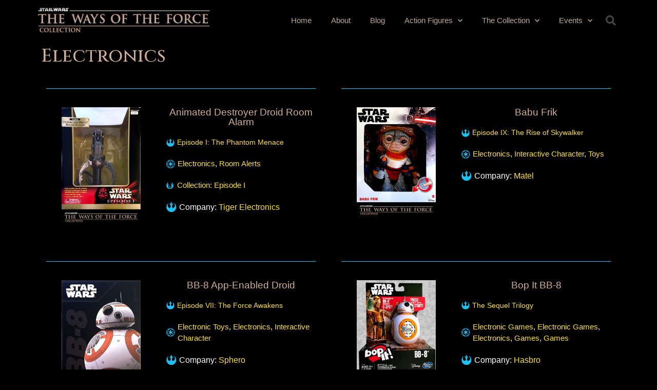

--- FILE ---
content_type: text/html; charset=UTF-8
request_url: https://waysoftheforce.com/the-collection/electronics/
body_size: 24891
content:
<!doctype html>
<html lang="en-US">
<head>
	<meta charset="UTF-8">
		<meta name="viewport" content="width=device-width, initial-scale=1">
	<link rel="profile" href="http://gmpg.org/xfn/11">
	<meta name='robots' content='index, follow, max-image-preview:large, max-snippet:-1, max-video-preview:-1' />
	<style>img:is([sizes="auto" i], [sizes^="auto," i]) { contain-intrinsic-size: 3000px 1500px }</style>
	
	<!-- This site is optimized with the Yoast SEO plugin v23.8 - https://yoast.com/wordpress/plugins/seo/ -->
	<title>Electronics - The Ways of the Force</title>
	<link rel="canonical" href="https://waysoftheforce.com/the-collection/electronics/" />
	<meta property="og:locale" content="en_US" />
	<meta property="og:type" content="article" />
	<meta property="og:title" content="Electronics - The Ways of the Force" />
	<meta property="og:description" content="Electronics" />
	<meta property="og:url" content="https://waysoftheforce.com/the-collection/electronics/" />
	<meta property="og:site_name" content="The Ways of the Force" />
	<meta property="article:modified_time" content="2020-10-03T05:38:48+00:00" />
	<meta name="twitter:card" content="summary_large_image" />
	<script type="application/ld+json" class="yoast-schema-graph">{"@context":"https://schema.org","@graph":[{"@type":"WebPage","@id":"https://waysoftheforce.com/the-collection/electronics/","url":"https://waysoftheforce.com/the-collection/electronics/","name":"Electronics - The Ways of the Force","isPartOf":{"@id":"https://waysoftheforce.com/#website"},"datePublished":"2020-09-06T21:00:41+00:00","dateModified":"2020-10-03T05:38:48+00:00","breadcrumb":{"@id":"https://waysoftheforce.com/the-collection/electronics/#breadcrumb"},"inLanguage":"en-US","potentialAction":[{"@type":"ReadAction","target":["https://waysoftheforce.com/the-collection/electronics/"]}]},{"@type":"BreadcrumbList","@id":"https://waysoftheforce.com/the-collection/electronics/#breadcrumb","itemListElement":[{"@type":"ListItem","position":1,"name":"Home","item":"https://waysoftheforce.com/"},{"@type":"ListItem","position":2,"name":"The Collection","item":"https://waysoftheforce.com/the-collection/"},{"@type":"ListItem","position":3,"name":"Electronics"}]},{"@type":"WebSite","@id":"https://waysoftheforce.com/#website","url":"https://waysoftheforce.com/","name":"The Ways of the Force","description":"","publisher":{"@id":"https://waysoftheforce.com/#organization"},"potentialAction":[{"@type":"SearchAction","target":{"@type":"EntryPoint","urlTemplate":"https://waysoftheforce.com/?s={search_term_string}"},"query-input":{"@type":"PropertyValueSpecification","valueRequired":true,"valueName":"search_term_string"}}],"inLanguage":"en-US"},{"@type":"Organization","@id":"https://waysoftheforce.com/#organization","name":"The Ways of the Force","url":"https://waysoftheforce.com/","logo":{"@type":"ImageObject","inLanguage":"en-US","@id":"https://waysoftheforce.com/#/schema/logo/image/","url":"https://waysoftheforce.com/wp-content/uploads/2020/08/TWOTF_Header_Prequel-Style_Trans.png","contentUrl":"https://waysoftheforce.com/wp-content/uploads/2020/08/TWOTF_Header_Prequel-Style_Trans.png","width":476,"height":80,"caption":"The Ways of the Force"},"image":{"@id":"https://waysoftheforce.com/#/schema/logo/image/"}}]}</script>
	<!-- / Yoast SEO plugin. -->


<link rel="alternate" type="application/rss+xml" title="The Ways of the Force &raquo; Feed" href="https://waysoftheforce.com/feed/" />
<link rel="alternate" type="application/rss+xml" title="The Ways of the Force &raquo; Comments Feed" href="https://waysoftheforce.com/comments/feed/" />
		<!-- This site uses the Google Analytics by MonsterInsights plugin v9.2.2 - Using Analytics tracking - https://www.monsterinsights.com/ -->
		<!-- Note: MonsterInsights is not currently configured on this site. The site owner needs to authenticate with Google Analytics in the MonsterInsights settings panel. -->
					<!-- No tracking code set -->
				<!-- / Google Analytics by MonsterInsights -->
		<script type="text/javascript">
/* <![CDATA[ */
window._wpemojiSettings = {"baseUrl":"https:\/\/s.w.org\/images\/core\/emoji\/15.0.3\/72x72\/","ext":".png","svgUrl":"https:\/\/s.w.org\/images\/core\/emoji\/15.0.3\/svg\/","svgExt":".svg","source":{"concatemoji":"https:\/\/waysoftheforce.com\/wp-includes\/js\/wp-emoji-release.min.js?ver=6.7.4"}};
/*! This file is auto-generated */
!function(i,n){var o,s,e;function c(e){try{var t={supportTests:e,timestamp:(new Date).valueOf()};sessionStorage.setItem(o,JSON.stringify(t))}catch(e){}}function p(e,t,n){e.clearRect(0,0,e.canvas.width,e.canvas.height),e.fillText(t,0,0);var t=new Uint32Array(e.getImageData(0,0,e.canvas.width,e.canvas.height).data),r=(e.clearRect(0,0,e.canvas.width,e.canvas.height),e.fillText(n,0,0),new Uint32Array(e.getImageData(0,0,e.canvas.width,e.canvas.height).data));return t.every(function(e,t){return e===r[t]})}function u(e,t,n){switch(t){case"flag":return n(e,"\ud83c\udff3\ufe0f\u200d\u26a7\ufe0f","\ud83c\udff3\ufe0f\u200b\u26a7\ufe0f")?!1:!n(e,"\ud83c\uddfa\ud83c\uddf3","\ud83c\uddfa\u200b\ud83c\uddf3")&&!n(e,"\ud83c\udff4\udb40\udc67\udb40\udc62\udb40\udc65\udb40\udc6e\udb40\udc67\udb40\udc7f","\ud83c\udff4\u200b\udb40\udc67\u200b\udb40\udc62\u200b\udb40\udc65\u200b\udb40\udc6e\u200b\udb40\udc67\u200b\udb40\udc7f");case"emoji":return!n(e,"\ud83d\udc26\u200d\u2b1b","\ud83d\udc26\u200b\u2b1b")}return!1}function f(e,t,n){var r="undefined"!=typeof WorkerGlobalScope&&self instanceof WorkerGlobalScope?new OffscreenCanvas(300,150):i.createElement("canvas"),a=r.getContext("2d",{willReadFrequently:!0}),o=(a.textBaseline="top",a.font="600 32px Arial",{});return e.forEach(function(e){o[e]=t(a,e,n)}),o}function t(e){var t=i.createElement("script");t.src=e,t.defer=!0,i.head.appendChild(t)}"undefined"!=typeof Promise&&(o="wpEmojiSettingsSupports",s=["flag","emoji"],n.supports={everything:!0,everythingExceptFlag:!0},e=new Promise(function(e){i.addEventListener("DOMContentLoaded",e,{once:!0})}),new Promise(function(t){var n=function(){try{var e=JSON.parse(sessionStorage.getItem(o));if("object"==typeof e&&"number"==typeof e.timestamp&&(new Date).valueOf()<e.timestamp+604800&&"object"==typeof e.supportTests)return e.supportTests}catch(e){}return null}();if(!n){if("undefined"!=typeof Worker&&"undefined"!=typeof OffscreenCanvas&&"undefined"!=typeof URL&&URL.createObjectURL&&"undefined"!=typeof Blob)try{var e="postMessage("+f.toString()+"("+[JSON.stringify(s),u.toString(),p.toString()].join(",")+"));",r=new Blob([e],{type:"text/javascript"}),a=new Worker(URL.createObjectURL(r),{name:"wpTestEmojiSupports"});return void(a.onmessage=function(e){c(n=e.data),a.terminate(),t(n)})}catch(e){}c(n=f(s,u,p))}t(n)}).then(function(e){for(var t in e)n.supports[t]=e[t],n.supports.everything=n.supports.everything&&n.supports[t],"flag"!==t&&(n.supports.everythingExceptFlag=n.supports.everythingExceptFlag&&n.supports[t]);n.supports.everythingExceptFlag=n.supports.everythingExceptFlag&&!n.supports.flag,n.DOMReady=!1,n.readyCallback=function(){n.DOMReady=!0}}).then(function(){return e}).then(function(){var e;n.supports.everything||(n.readyCallback(),(e=n.source||{}).concatemoji?t(e.concatemoji):e.wpemoji&&e.twemoji&&(t(e.twemoji),t(e.wpemoji)))}))}((window,document),window._wpemojiSettings);
/* ]]> */
</script>
<link rel='stylesheet' id='dce-dynamic-visibility-style-css' href='https://waysoftheforce.com/wp-content/plugins/dynamic-visibility-for-elementor/assets/css/dynamic-visibility.css?ver=5.0.14' type='text/css' media='all' />
<style id='wp-emoji-styles-inline-css' type='text/css'>

	img.wp-smiley, img.emoji {
		display: inline !important;
		border: none !important;
		box-shadow: none !important;
		height: 1em !important;
		width: 1em !important;
		margin: 0 0.07em !important;
		vertical-align: -0.1em !important;
		background: none !important;
		padding: 0 !important;
	}
</style>
<style id='classic-theme-styles-inline-css' type='text/css'>
/*! This file is auto-generated */
.wp-block-button__link{color:#fff;background-color:#32373c;border-radius:9999px;box-shadow:none;text-decoration:none;padding:calc(.667em + 2px) calc(1.333em + 2px);font-size:1.125em}.wp-block-file__button{background:#32373c;color:#fff;text-decoration:none}
</style>
<style id='global-styles-inline-css' type='text/css'>
:root{--wp--preset--aspect-ratio--square: 1;--wp--preset--aspect-ratio--4-3: 4/3;--wp--preset--aspect-ratio--3-4: 3/4;--wp--preset--aspect-ratio--3-2: 3/2;--wp--preset--aspect-ratio--2-3: 2/3;--wp--preset--aspect-ratio--16-9: 16/9;--wp--preset--aspect-ratio--9-16: 9/16;--wp--preset--color--black: #000000;--wp--preset--color--cyan-bluish-gray: #abb8c3;--wp--preset--color--white: #ffffff;--wp--preset--color--pale-pink: #f78da7;--wp--preset--color--vivid-red: #cf2e2e;--wp--preset--color--luminous-vivid-orange: #ff6900;--wp--preset--color--luminous-vivid-amber: #fcb900;--wp--preset--color--light-green-cyan: #7bdcb5;--wp--preset--color--vivid-green-cyan: #00d084;--wp--preset--color--pale-cyan-blue: #8ed1fc;--wp--preset--color--vivid-cyan-blue: #0693e3;--wp--preset--color--vivid-purple: #9b51e0;--wp--preset--gradient--vivid-cyan-blue-to-vivid-purple: linear-gradient(135deg,rgba(6,147,227,1) 0%,rgb(155,81,224) 100%);--wp--preset--gradient--light-green-cyan-to-vivid-green-cyan: linear-gradient(135deg,rgb(122,220,180) 0%,rgb(0,208,130) 100%);--wp--preset--gradient--luminous-vivid-amber-to-luminous-vivid-orange: linear-gradient(135deg,rgba(252,185,0,1) 0%,rgba(255,105,0,1) 100%);--wp--preset--gradient--luminous-vivid-orange-to-vivid-red: linear-gradient(135deg,rgba(255,105,0,1) 0%,rgb(207,46,46) 100%);--wp--preset--gradient--very-light-gray-to-cyan-bluish-gray: linear-gradient(135deg,rgb(238,238,238) 0%,rgb(169,184,195) 100%);--wp--preset--gradient--cool-to-warm-spectrum: linear-gradient(135deg,rgb(74,234,220) 0%,rgb(151,120,209) 20%,rgb(207,42,186) 40%,rgb(238,44,130) 60%,rgb(251,105,98) 80%,rgb(254,248,76) 100%);--wp--preset--gradient--blush-light-purple: linear-gradient(135deg,rgb(255,206,236) 0%,rgb(152,150,240) 100%);--wp--preset--gradient--blush-bordeaux: linear-gradient(135deg,rgb(254,205,165) 0%,rgb(254,45,45) 50%,rgb(107,0,62) 100%);--wp--preset--gradient--luminous-dusk: linear-gradient(135deg,rgb(255,203,112) 0%,rgb(199,81,192) 50%,rgb(65,88,208) 100%);--wp--preset--gradient--pale-ocean: linear-gradient(135deg,rgb(255,245,203) 0%,rgb(182,227,212) 50%,rgb(51,167,181) 100%);--wp--preset--gradient--electric-grass: linear-gradient(135deg,rgb(202,248,128) 0%,rgb(113,206,126) 100%);--wp--preset--gradient--midnight: linear-gradient(135deg,rgb(2,3,129) 0%,rgb(40,116,252) 100%);--wp--preset--font-size--small: 13px;--wp--preset--font-size--medium: 20px;--wp--preset--font-size--large: 36px;--wp--preset--font-size--x-large: 42px;--wp--preset--spacing--20: 0.44rem;--wp--preset--spacing--30: 0.67rem;--wp--preset--spacing--40: 1rem;--wp--preset--spacing--50: 1.5rem;--wp--preset--spacing--60: 2.25rem;--wp--preset--spacing--70: 3.38rem;--wp--preset--spacing--80: 5.06rem;--wp--preset--shadow--natural: 6px 6px 9px rgba(0, 0, 0, 0.2);--wp--preset--shadow--deep: 12px 12px 50px rgba(0, 0, 0, 0.4);--wp--preset--shadow--sharp: 6px 6px 0px rgba(0, 0, 0, 0.2);--wp--preset--shadow--outlined: 6px 6px 0px -3px rgba(255, 255, 255, 1), 6px 6px rgba(0, 0, 0, 1);--wp--preset--shadow--crisp: 6px 6px 0px rgba(0, 0, 0, 1);}:where(.is-layout-flex){gap: 0.5em;}:where(.is-layout-grid){gap: 0.5em;}body .is-layout-flex{display: flex;}.is-layout-flex{flex-wrap: wrap;align-items: center;}.is-layout-flex > :is(*, div){margin: 0;}body .is-layout-grid{display: grid;}.is-layout-grid > :is(*, div){margin: 0;}:where(.wp-block-columns.is-layout-flex){gap: 2em;}:where(.wp-block-columns.is-layout-grid){gap: 2em;}:where(.wp-block-post-template.is-layout-flex){gap: 1.25em;}:where(.wp-block-post-template.is-layout-grid){gap: 1.25em;}.has-black-color{color: var(--wp--preset--color--black) !important;}.has-cyan-bluish-gray-color{color: var(--wp--preset--color--cyan-bluish-gray) !important;}.has-white-color{color: var(--wp--preset--color--white) !important;}.has-pale-pink-color{color: var(--wp--preset--color--pale-pink) !important;}.has-vivid-red-color{color: var(--wp--preset--color--vivid-red) !important;}.has-luminous-vivid-orange-color{color: var(--wp--preset--color--luminous-vivid-orange) !important;}.has-luminous-vivid-amber-color{color: var(--wp--preset--color--luminous-vivid-amber) !important;}.has-light-green-cyan-color{color: var(--wp--preset--color--light-green-cyan) !important;}.has-vivid-green-cyan-color{color: var(--wp--preset--color--vivid-green-cyan) !important;}.has-pale-cyan-blue-color{color: var(--wp--preset--color--pale-cyan-blue) !important;}.has-vivid-cyan-blue-color{color: var(--wp--preset--color--vivid-cyan-blue) !important;}.has-vivid-purple-color{color: var(--wp--preset--color--vivid-purple) !important;}.has-black-background-color{background-color: var(--wp--preset--color--black) !important;}.has-cyan-bluish-gray-background-color{background-color: var(--wp--preset--color--cyan-bluish-gray) !important;}.has-white-background-color{background-color: var(--wp--preset--color--white) !important;}.has-pale-pink-background-color{background-color: var(--wp--preset--color--pale-pink) !important;}.has-vivid-red-background-color{background-color: var(--wp--preset--color--vivid-red) !important;}.has-luminous-vivid-orange-background-color{background-color: var(--wp--preset--color--luminous-vivid-orange) !important;}.has-luminous-vivid-amber-background-color{background-color: var(--wp--preset--color--luminous-vivid-amber) !important;}.has-light-green-cyan-background-color{background-color: var(--wp--preset--color--light-green-cyan) !important;}.has-vivid-green-cyan-background-color{background-color: var(--wp--preset--color--vivid-green-cyan) !important;}.has-pale-cyan-blue-background-color{background-color: var(--wp--preset--color--pale-cyan-blue) !important;}.has-vivid-cyan-blue-background-color{background-color: var(--wp--preset--color--vivid-cyan-blue) !important;}.has-vivid-purple-background-color{background-color: var(--wp--preset--color--vivid-purple) !important;}.has-black-border-color{border-color: var(--wp--preset--color--black) !important;}.has-cyan-bluish-gray-border-color{border-color: var(--wp--preset--color--cyan-bluish-gray) !important;}.has-white-border-color{border-color: var(--wp--preset--color--white) !important;}.has-pale-pink-border-color{border-color: var(--wp--preset--color--pale-pink) !important;}.has-vivid-red-border-color{border-color: var(--wp--preset--color--vivid-red) !important;}.has-luminous-vivid-orange-border-color{border-color: var(--wp--preset--color--luminous-vivid-orange) !important;}.has-luminous-vivid-amber-border-color{border-color: var(--wp--preset--color--luminous-vivid-amber) !important;}.has-light-green-cyan-border-color{border-color: var(--wp--preset--color--light-green-cyan) !important;}.has-vivid-green-cyan-border-color{border-color: var(--wp--preset--color--vivid-green-cyan) !important;}.has-pale-cyan-blue-border-color{border-color: var(--wp--preset--color--pale-cyan-blue) !important;}.has-vivid-cyan-blue-border-color{border-color: var(--wp--preset--color--vivid-cyan-blue) !important;}.has-vivid-purple-border-color{border-color: var(--wp--preset--color--vivid-purple) !important;}.has-vivid-cyan-blue-to-vivid-purple-gradient-background{background: var(--wp--preset--gradient--vivid-cyan-blue-to-vivid-purple) !important;}.has-light-green-cyan-to-vivid-green-cyan-gradient-background{background: var(--wp--preset--gradient--light-green-cyan-to-vivid-green-cyan) !important;}.has-luminous-vivid-amber-to-luminous-vivid-orange-gradient-background{background: var(--wp--preset--gradient--luminous-vivid-amber-to-luminous-vivid-orange) !important;}.has-luminous-vivid-orange-to-vivid-red-gradient-background{background: var(--wp--preset--gradient--luminous-vivid-orange-to-vivid-red) !important;}.has-very-light-gray-to-cyan-bluish-gray-gradient-background{background: var(--wp--preset--gradient--very-light-gray-to-cyan-bluish-gray) !important;}.has-cool-to-warm-spectrum-gradient-background{background: var(--wp--preset--gradient--cool-to-warm-spectrum) !important;}.has-blush-light-purple-gradient-background{background: var(--wp--preset--gradient--blush-light-purple) !important;}.has-blush-bordeaux-gradient-background{background: var(--wp--preset--gradient--blush-bordeaux) !important;}.has-luminous-dusk-gradient-background{background: var(--wp--preset--gradient--luminous-dusk) !important;}.has-pale-ocean-gradient-background{background: var(--wp--preset--gradient--pale-ocean) !important;}.has-electric-grass-gradient-background{background: var(--wp--preset--gradient--electric-grass) !important;}.has-midnight-gradient-background{background: var(--wp--preset--gradient--midnight) !important;}.has-small-font-size{font-size: var(--wp--preset--font-size--small) !important;}.has-medium-font-size{font-size: var(--wp--preset--font-size--medium) !important;}.has-large-font-size{font-size: var(--wp--preset--font-size--large) !important;}.has-x-large-font-size{font-size: var(--wp--preset--font-size--x-large) !important;}
:where(.wp-block-post-template.is-layout-flex){gap: 1.25em;}:where(.wp-block-post-template.is-layout-grid){gap: 1.25em;}
:where(.wp-block-columns.is-layout-flex){gap: 2em;}:where(.wp-block-columns.is-layout-grid){gap: 2em;}
:root :where(.wp-block-pullquote){font-size: 1.5em;line-height: 1.6;}
</style>
<link rel='stylesheet' id='select2-css' href='https://waysoftheforce.com/wp-content/plugins/beautiful-taxonomy-filters/public/css/select2.min.css?ver=2.4.3' type='text/css' media='all' />
<link rel='stylesheet' id='beautiful-taxonomy-filters-basic-css' href='https://waysoftheforce.com/wp-content/plugins/beautiful-taxonomy-filters/public/css/beautiful-taxonomy-filters-base.min.css?ver=2.4.3' type='text/css' media='all' />
<link rel='stylesheet' id='searchandfilter-css' href='https://waysoftheforce.com/wp-content/plugins/search-filter/style.css?ver=1' type='text/css' media='all' />
<link rel='stylesheet' id='hello-elementor-css' href='https://waysoftheforce.com/wp-content/themes/hello-elementor/style.min.css?ver=2.2.0' type='text/css' media='all' />
<link rel='stylesheet' id='hello-elementor-theme-style-css' href='https://waysoftheforce.com/wp-content/themes/hello-elementor/theme.min.css?ver=2.2.0' type='text/css' media='all' />
<link rel='stylesheet' id='wpdreams-asl-basic-css' href='https://waysoftheforce.com/wp-content/plugins/ajax-search-lite/css/style.basic.css?ver=4.12.4' type='text/css' media='all' />
<link rel='stylesheet' id='wpdreams-asl-instance-css' href='https://waysoftheforce.com/wp-content/plugins/ajax-search-lite/css/style-simple-red.css?ver=4.12.4' type='text/css' media='all' />
<link rel='stylesheet' id='elementor-frontend-css' href='https://waysoftheforce.com/wp-content/plugins/elementor/assets/css/frontend.min.css?ver=3.25.6' type='text/css' media='all' />
<link rel='stylesheet' id='widget-image-css' href='https://waysoftheforce.com/wp-content/plugins/elementor/assets/css/widget-image.min.css?ver=3.25.6' type='text/css' media='all' />
<link rel='stylesheet' id='e-animation-fadeInDown-css' href='https://waysoftheforce.com/wp-content/plugins/elementor/assets/lib/animations/styles/fadeInDown.min.css?ver=3.25.6' type='text/css' media='all' />
<link rel='stylesheet' id='widget-nav-menu-css' href='https://waysoftheforce.com/wp-content/plugins/elementor-pro/assets/css/widget-nav-menu.min.css?ver=3.25.3' type='text/css' media='all' />
<link rel='stylesheet' id='widget-search-form-css' href='https://waysoftheforce.com/wp-content/plugins/elementor-pro/assets/css/widget-search-form.min.css?ver=3.25.3' type='text/css' media='all' />
<link rel='stylesheet' id='elementor-icons-shared-0-css' href='https://waysoftheforce.com/wp-content/plugins/elementor/assets/lib/font-awesome/css/fontawesome.min.css?ver=5.15.3' type='text/css' media='all' />
<link rel='stylesheet' id='elementor-icons-fa-solid-css' href='https://waysoftheforce.com/wp-content/plugins/elementor/assets/lib/font-awesome/css/solid.min.css?ver=5.15.3' type='text/css' media='all' />
<link rel='stylesheet' id='widget-text-editor-css' href='https://waysoftheforce.com/wp-content/plugins/elementor/assets/css/widget-text-editor.min.css?ver=3.25.6' type='text/css' media='all' />
<link rel='stylesheet' id='elementor-icons-css' href='https://waysoftheforce.com/wp-content/plugins/elementor/assets/lib/eicons/css/elementor-icons.min.css?ver=5.32.0' type='text/css' media='all' />
<link rel='stylesheet' id='swiper-css' href='https://waysoftheforce.com/wp-content/plugins/elementor/assets/lib/swiper/v8/css/swiper.min.css?ver=8.4.5' type='text/css' media='all' />
<link rel='stylesheet' id='e-swiper-css' href='https://waysoftheforce.com/wp-content/plugins/elementor/assets/css/conditionals/e-swiper.min.css?ver=3.25.6' type='text/css' media='all' />
<link rel='stylesheet' id='elementor-post-8-css' href='https://waysoftheforce.com/wp-content/uploads/elementor/css/post-8.css?ver=1731818427' type='text/css' media='all' />
<link rel='stylesheet' id='e-popup-style-css' href='https://waysoftheforce.com/wp-content/plugins/elementor-pro/assets/css/conditionals/popup.min.css?ver=3.25.3' type='text/css' media='all' />
<link rel='stylesheet' id='widget-heading-css' href='https://waysoftheforce.com/wp-content/plugins/elementor/assets/css/widget-heading.min.css?ver=3.25.6' type='text/css' media='all' />
<link rel='stylesheet' id='widget-posts-css' href='https://waysoftheforce.com/wp-content/plugins/elementor-pro/assets/css/widget-posts.min.css?ver=3.25.3' type='text/css' media='all' />
<link rel='stylesheet' id='elementor-post-3709-css' href='https://waysoftheforce.com/wp-content/uploads/elementor/css/post-3709.css?ver=1731856321' type='text/css' media='all' />
<link rel='stylesheet' id='elementor-post-60-css' href='https://waysoftheforce.com/wp-content/uploads/elementor/css/post-60.css?ver=1731818428' type='text/css' media='all' />
<link rel='stylesheet' id='elementor-post-71-css' href='https://waysoftheforce.com/wp-content/uploads/elementor/css/post-71.css?ver=1731818428' type='text/css' media='all' />
<link rel='stylesheet' id='ecs-styles-css' href='https://waysoftheforce.com/wp-content/plugins/ele-custom-skin/assets/css/ecs-style.css?ver=3.1.9' type='text/css' media='all' />
<link rel='stylesheet' id='elementor-post-321-css' href='https://waysoftheforce.com/wp-content/uploads/elementor/css/post-321.css?ver=1613377610' type='text/css' media='all' />
<link rel='stylesheet' id='elementor-post-22315-css' href='https://waysoftheforce.com/wp-content/uploads/elementor/css/post-22315.css?ver=1613380488' type='text/css' media='all' />
<link rel='stylesheet' id='google-fonts-1-css' href='https://fonts.googleapis.com/css?family=Roboto%3A100%2C100italic%2C200%2C200italic%2C300%2C300italic%2C400%2C400italic%2C500%2C500italic%2C600%2C600italic%2C700%2C700italic%2C800%2C800italic%2C900%2C900italic%7CRoboto+Slab%3A100%2C100italic%2C200%2C200italic%2C300%2C300italic%2C400%2C400italic%2C500%2C500italic%2C600%2C600italic%2C700%2C700italic%2C800%2C800italic%2C900%2C900italic%7CCinzel%3A100%2C100italic%2C200%2C200italic%2C300%2C300italic%2C400%2C400italic%2C500%2C500italic%2C600%2C600italic%2C700%2C700italic%2C800%2C800italic%2C900%2C900italic&#038;display=auto&#038;ver=6.7.4' type='text/css' media='all' />
<link rel="preconnect" href="https://fonts.gstatic.com/" crossorigin><script type="text/javascript" src="https://waysoftheforce.com/wp-includes/js/jquery/jquery.min.js?ver=3.7.1" id="jquery-core-js"></script>
<script type="text/javascript" src="https://waysoftheforce.com/wp-includes/js/jquery/jquery-migrate.min.js?ver=3.4.1" id="jquery-migrate-js"></script>
<script type="text/javascript" id="ecs_ajax_load-js-extra">
/* <![CDATA[ */
var ecs_ajax_params = {"ajaxurl":"https:\/\/waysoftheforce.com\/wp-admin\/admin-ajax.php","posts":"{\"page\":0,\"pagename\":\"electronics\",\"error\":\"\",\"m\":\"\",\"p\":0,\"post_parent\":\"\",\"subpost\":\"\",\"subpost_id\":\"\",\"attachment\":\"\",\"attachment_id\":0,\"name\":\"electronics\",\"page_id\":0,\"second\":\"\",\"minute\":\"\",\"hour\":\"\",\"day\":0,\"monthnum\":0,\"year\":0,\"w\":0,\"category_name\":\"\",\"tag\":\"\",\"cat\":\"\",\"tag_id\":\"\",\"author\":\"\",\"author_name\":\"\",\"feed\":\"\",\"tb\":\"\",\"paged\":0,\"meta_key\":\"\",\"meta_value\":\"\",\"preview\":\"\",\"s\":\"\",\"sentence\":\"\",\"title\":\"\",\"fields\":\"\",\"menu_order\":\"\",\"embed\":\"\",\"category__in\":[],\"category__not_in\":[],\"category__and\":[],\"post__in\":[],\"post__not_in\":[],\"post_name__in\":[],\"tag__in\":[],\"tag__not_in\":[],\"tag__and\":[],\"tag_slug__in\":[],\"tag_slug__and\":[],\"post_parent__in\":[],\"post_parent__not_in\":[],\"author__in\":[],\"author__not_in\":[],\"search_columns\":[],\"ignore_sticky_posts\":false,\"suppress_filters\":false,\"cache_results\":true,\"update_post_term_cache\":true,\"update_menu_item_cache\":false,\"lazy_load_term_meta\":true,\"update_post_meta_cache\":true,\"post_type\":\"\",\"posts_per_page\":100,\"nopaging\":false,\"comments_per_page\":\"50\",\"no_found_rows\":false,\"order\":\"DESC\"}"};
/* ]]> */
</script>
<script type="text/javascript" src="https://waysoftheforce.com/wp-content/plugins/ele-custom-skin/assets/js/ecs_ajax_pagination.js?ver=3.1.9" id="ecs_ajax_load-js"></script>
<script type="text/javascript" src="https://waysoftheforce.com/wp-content/plugins/ele-custom-skin/assets/js/ecs.js?ver=3.1.9" id="ecs-script-js"></script>
<link rel="https://api.w.org/" href="https://waysoftheforce.com/wp-json/" /><link rel="alternate" title="JSON" type="application/json" href="https://waysoftheforce.com/wp-json/wp/v2/pages/3709" /><link rel="EditURI" type="application/rsd+xml" title="RSD" href="https://waysoftheforce.com/xmlrpc.php?rsd" />
<meta name="generator" content="WordPress 6.7.4" />
<link rel='shortlink' href='https://waysoftheforce.com/?p=3709' />
<link rel="alternate" title="oEmbed (JSON)" type="application/json+oembed" href="https://waysoftheforce.com/wp-json/oembed/1.0/embed?url=https%3A%2F%2Fwaysoftheforce.com%2Fthe-collection%2Felectronics%2F" />
<link rel="alternate" title="oEmbed (XML)" type="text/xml+oembed" href="https://waysoftheforce.com/wp-json/oembed/1.0/embed?url=https%3A%2F%2Fwaysoftheforce.com%2Fthe-collection%2Felectronics%2F&#038;format=xml" />
<style type='text/css'> .ae_data .elementor-editor-element-setting {
            display:none !important;
            }
            </style>				<link rel="preconnect" href="https://fonts.gstatic.com" crossorigin />
				<link rel="preload" as="style" href="//fonts.googleapis.com/css?family=Open+Sans&display=swap" />
				<link rel="stylesheet" href="//fonts.googleapis.com/css?family=Open+Sans&display=swap" media="all" />
				<meta name="generator" content="Elementor 3.25.6; features: additional_custom_breakpoints, e_optimized_control_loading; settings: css_print_method-external, google_font-enabled, font_display-auto">
			<style>
				.e-con.e-parent:nth-of-type(n+4):not(.e-lazyloaded):not(.e-no-lazyload),
				.e-con.e-parent:nth-of-type(n+4):not(.e-lazyloaded):not(.e-no-lazyload) * {
					background-image: none !important;
				}
				@media screen and (max-height: 1024px) {
					.e-con.e-parent:nth-of-type(n+3):not(.e-lazyloaded):not(.e-no-lazyload),
					.e-con.e-parent:nth-of-type(n+3):not(.e-lazyloaded):not(.e-no-lazyload) * {
						background-image: none !important;
					}
				}
				@media screen and (max-height: 640px) {
					.e-con.e-parent:nth-of-type(n+2):not(.e-lazyloaded):not(.e-no-lazyload),
					.e-con.e-parent:nth-of-type(n+2):not(.e-lazyloaded):not(.e-no-lazyload) * {
						background-image: none !important;
					}
				}
			</style>
						            <style>
				            
					div[id*='ajaxsearchlitesettings'].searchsettings .asl_option_inner label {
						font-size: 0px !important;
						color: rgba(0, 0, 0, 0);
					}
					div[id*='ajaxsearchlitesettings'].searchsettings .asl_option_inner label:after {
						font-size: 11px !important;
						position: absolute;
						top: 0;
						left: 0;
						z-index: 1;
					}
					.asl_w_container {
						width: 100%;
						margin: 0px 0px 0px 0px;
						min-width: 200px;
					}
					div[id*='ajaxsearchlite'].asl_m {
						width: 100%;
					}
					div[id*='ajaxsearchliteres'].wpdreams_asl_results div.resdrg span.highlighted {
						font-weight: bold;
						color: #d9312b;
						background-color: #eee;
					}
					div[id*='ajaxsearchliteres'].wpdreams_asl_results .results img.asl_image {
						width: 70px;
						height: 70px;
						object-fit: cover;
					}
					div.asl_r .results {
						max-height: none;
					}
				
						div.asl_r.asl_w.vertical .results .item::after {
							display: block;
							position: absolute;
							bottom: 0;
							content: '';
							height: 1px;
							width: 100%;
							background: #D8D8D8;
						}
						div.asl_r.asl_w.vertical .results .item.asl_last_item::after {
							display: none;
						}
								            </style>
			            <link rel="icon" href="https://waysoftheforce.com/wp-content/uploads/2020/08/cropped-rebel_symbol_yellow_512-32x32.png" sizes="32x32" />
<link rel="icon" href="https://waysoftheforce.com/wp-content/uploads/2020/08/cropped-rebel_symbol_yellow_512-192x192.png" sizes="192x192" />
<link rel="apple-touch-icon" href="https://waysoftheforce.com/wp-content/uploads/2020/08/cropped-rebel_symbol_yellow_512-180x180.png" />
<meta name="msapplication-TileImage" content="https://waysoftheforce.com/wp-content/uploads/2020/08/cropped-rebel_symbol_yellow_512-270x270.png" />
</head>
<body class="page-template-default page page-id-3709 page-child parent-pageid-1859 wp-custom-logo locale-en-us elementor-default elementor-kit-8 elementor-page elementor-page-3709">

		<div data-elementor-type="header" data-elementor-id="60" class="elementor elementor-60 elementor-location-header" data-elementor-post-type="elementor_library">
					<header class="elementor-section elementor-top-section elementor-element elementor-element-7f284fd6 elementor-section-content-middle elementor-section-height-min-height elementor-section-boxed elementor-section-height-default elementor-section-items-middle" data-id="7f284fd6" data-element_type="section" data-settings="{&quot;background_background&quot;:&quot;classic&quot;,&quot;sticky&quot;:&quot;top&quot;,&quot;sticky_on&quot;:[&quot;desktop&quot;,&quot;tablet&quot;],&quot;sticky_offset&quot;:0,&quot;sticky_effects_offset&quot;:0,&quot;sticky_anchor_link_offset&quot;:0}">
						<div class="elementor-container elementor-column-gap-no">
					<div class="elementor-column elementor-col-25 elementor-top-column elementor-element elementor-element-41e11c42" data-id="41e11c42" data-element_type="column">
			<div class="elementor-widget-wrap elementor-element-populated">
						<div class="elementor-element elementor-element-4da9ee2e elementor-widget elementor-widget-theme-site-logo elementor-widget-image" data-id="4da9ee2e" data-element_type="widget" data-widget_type="theme-site-logo.default">
				<div class="elementor-widget-container">
									<a href="https://waysoftheforce.com">
			<img width="476" height="80" src="https://waysoftheforce.com/wp-content/uploads/2020/08/TWOTF_Header_Prequel-Style_Trans.png" class="attachment-full size-full wp-image-7" alt="" srcset="https://waysoftheforce.com/wp-content/uploads/2020/08/TWOTF_Header_Prequel-Style_Trans.png 476w, https://waysoftheforce.com/wp-content/uploads/2020/08/TWOTF_Header_Prequel-Style_Trans-300x50.png 300w" sizes="(max-width: 476px) 100vw, 476px" />				</a>
									</div>
				</div>
					</div>
		</div>
				<div class="elementor-column elementor-col-50 elementor-top-column elementor-element elementor-element-ff57537" data-id="ff57537" data-element_type="column">
			<div class="elementor-widget-wrap elementor-element-populated">
						<div class="elementor-element elementor-element-efc1a85 elementor-nav-menu__align-end elementor-nav-menu--stretch elementor-nav-menu--dropdown-tablet elementor-nav-menu__text-align-aside elementor-nav-menu--toggle elementor-nav-menu--burger elementor-invisible elementor-widget elementor-widget-nav-menu" data-id="efc1a85" data-element_type="widget" data-settings="{&quot;full_width&quot;:&quot;stretch&quot;,&quot;_animation&quot;:&quot;fadeInDown&quot;,&quot;submenu_icon&quot;:{&quot;value&quot;:&quot;&lt;i class=\&quot;fas fa-chevron-down\&quot;&gt;&lt;\/i&gt;&quot;,&quot;library&quot;:&quot;fa-solid&quot;},&quot;layout&quot;:&quot;horizontal&quot;,&quot;toggle&quot;:&quot;burger&quot;}" data-widget_type="nav-menu.default">
				<div class="elementor-widget-container">
						<nav aria-label="Menu" class="elementor-nav-menu--main elementor-nav-menu__container elementor-nav-menu--layout-horizontal e--pointer-double-line e--animation-fade">
				<ul id="menu-1-efc1a85" class="elementor-nav-menu"><li class="menu-item menu-item-type-custom menu-item-object-custom menu-item-home menu-item-19"><a href="https://waysoftheforce.com/" class="elementor-item">Home</a></li>
<li class="menu-item menu-item-type-post_type menu-item-object-page menu-item-20"><a href="https://waysoftheforce.com/about/" class="elementor-item">About</a></li>
<li class="menu-item menu-item-type-post_type menu-item-object-page menu-item-18548"><a href="https://waysoftheforce.com/blog-2/" class="elementor-item">Blog</a></li>
<li class="menu-item menu-item-type-post_type menu-item-object-page menu-item-has-children menu-item-1612"><a href="https://waysoftheforce.com/action_figures/" class="elementor-item">Action Figures</a>
<ul class="sub-menu elementor-nav-menu--dropdown">
	<li class="menu-item menu-item-type-post_type menu-item-object-page menu-item-1645"><a href="https://waysoftheforce.com/action_figures/star-wars/" class="elementor-sub-item">Star Wars</a></li>
	<li class="menu-item menu-item-type-post_type menu-item-object-page menu-item-1644"><a href="https://waysoftheforce.com/action_figures/the-empire-strikes-back/" class="elementor-sub-item">The Empire Strikes Back</a></li>
	<li class="menu-item menu-item-type-post_type menu-item-object-page menu-item-3833"><a href="https://waysoftheforce.com/action_figures/return-of-the-jedi/" class="elementor-sub-item">Return of the Jedi</a></li>
	<li class="menu-item menu-item-type-post_type menu-item-object-page menu-item-3827"><a href="https://waysoftheforce.com/action_figures/power-of-the-force-i/" class="elementor-sub-item">Power of the Force I</a></li>
	<li class="menu-item menu-item-type-post_type menu-item-object-page menu-item-3834"><a href="https://waysoftheforce.com/action_figures/shadows-of-the-empire/" class="elementor-sub-item">Shadows of the Empire</a></li>
	<li class="menu-item menu-item-type-post_type menu-item-object-page menu-item-3828"><a href="https://waysoftheforce.com/action_figures/power-of-the-force-ii/" class="elementor-sub-item">Power of the Force II</a></li>
	<li class="menu-item menu-item-type-post_type menu-item-object-page menu-item-3829"><a href="https://waysoftheforce.com/action_figures/power-of-the-force-iii/" class="elementor-sub-item">Power of the Force III</a></li>
	<li class="menu-item menu-item-type-post_type menu-item-object-page menu-item-3830"><a href="https://waysoftheforce.com/action_figures/power-of-the-force-iv/" class="elementor-sub-item">Power of the Force IV</a></li>
	<li class="menu-item menu-item-type-post_type menu-item-object-page menu-item-3831"><a href="https://waysoftheforce.com/action_figures/power-of-the-force-v/" class="elementor-sub-item">Power of the Force V</a></li>
	<li class="menu-item menu-item-type-post_type menu-item-object-page menu-item-3826"><a href="https://waysoftheforce.com/action_figures/episode-i/" class="elementor-sub-item">Episode I</a></li>
	<li class="menu-item menu-item-type-post_type menu-item-object-page menu-item-3825"><a href="https://waysoftheforce.com/action_figures/power-of-the-jedi/" class="elementor-sub-item">Power of the Jedi</a></li>
	<li class="menu-item menu-item-type-post_type menu-item-object-page menu-item-3824"><a href="https://waysoftheforce.com/action_figures/phase-i/" class="elementor-sub-item">Phase I</a></li>
	<li class="menu-item menu-item-type-post_type menu-item-object-page menu-item-3823"><a href="https://waysoftheforce.com/action_figures/phase-ii/" class="elementor-sub-item">Phase II</a></li>
	<li class="menu-item menu-item-type-post_type menu-item-object-page menu-item-3822"><a href="https://waysoftheforce.com/action_figures/phase-iii/" class="elementor-sub-item">Phase III</a></li>
	<li class="menu-item menu-item-type-post_type menu-item-object-page menu-item-3835"><a href="https://waysoftheforce.com/action_figures/the-original-trilogy-collection/" class="elementor-sub-item">The Original Trilogy Collection</a></li>
	<li class="menu-item menu-item-type-post_type menu-item-object-page menu-item-3820"><a href="https://waysoftheforce.com/action_figures/revenge-of-the-sith/" class="elementor-sub-item">Revenge of the Sith</a></li>
	<li class="menu-item menu-item-type-post_type menu-item-object-page menu-item-1613"><a href="https://waysoftheforce.com/action_figures/saga/" class="elementor-sub-item">The Saga Collection</a></li>
	<li class="menu-item menu-item-type-post_type menu-item-object-page menu-item-3819"><a href="https://waysoftheforce.com/action_figures/30th-anniversary-collection/" class="elementor-sub-item">30th Anniversary Collection</a></li>
	<li class="menu-item menu-item-type-post_type menu-item-object-page menu-item-3818"><a href="https://waysoftheforce.com/action_figures/the-legacy-collection-i/" class="elementor-sub-item">The Legacy Collection I</a></li>
	<li class="menu-item menu-item-type-post_type menu-item-object-page menu-item-3817"><a href="https://waysoftheforce.com/action_figures/the-legacy-collection-ii/" class="elementor-sub-item">The Legacy Collection II</a></li>
	<li class="menu-item menu-item-type-post_type menu-item-object-page menu-item-3816"><a href="https://waysoftheforce.com/action_figures/the-vintage-collection/" class="elementor-sub-item">The Vintage Collection</a></li>
	<li class="menu-item menu-item-type-post_type menu-item-object-page menu-item-3815"><a href="https://waysoftheforce.com/action_figures/the-force-awakens/" class="elementor-sub-item">The Force Awakens</a></li>
	<li class="menu-item menu-item-type-post_type menu-item-object-page menu-item-3814"><a href="https://waysoftheforce.com/action_figures/rogue-one/" class="elementor-sub-item">Rogue One</a></li>
	<li class="menu-item menu-item-type-post_type menu-item-object-page menu-item-3813"><a href="https://waysoftheforce.com/action_figures/the-last-jedi/" class="elementor-sub-item">The Last Jedi</a></li>
	<li class="menu-item menu-item-type-post_type menu-item-object-page menu-item-3812"><a href="https://waysoftheforce.com/action_figures/solo/" class="elementor-sub-item">Solo</a></li>
	<li class="menu-item menu-item-type-post_type menu-item-object-page menu-item-21297"><a href="https://waysoftheforce.com/action_figures/black-series/" class="elementor-sub-item">Black Series</a></li>
	<li class="menu-item menu-item-type-post_type menu-item-object-page menu-item-21296"><a href="https://waysoftheforce.com/action_figures/retro-collection/" class="elementor-sub-item">Retro Collection</a></li>
</ul>
</li>
<li class="menu-item menu-item-type-post_type menu-item-object-page current-page-ancestor current-menu-ancestor current-menu-parent current-page-parent current_page_parent current_page_ancestor menu-item-has-children menu-item-1866"><a href="https://waysoftheforce.com/the-collection/" class="elementor-item">The Collection</a>
<ul class="sub-menu elementor-nav-menu--dropdown">
	<li class="menu-item menu-item-type-post_type menu-item-object-page menu-item-has-children menu-item-8716"><a href="https://waysoftheforce.com/the-collection/advertisements/" class="elementor-sub-item">Advertisements</a>
	<ul class="sub-menu elementor-nav-menu--dropdown">
		<li class="menu-item menu-item-type-post_type menu-item-object-page menu-item-20483"><a href="https://waysoftheforce.com/the-collection/advertisements/bookmarks/" class="elementor-sub-item">Bookmarks</a></li>
		<li class="menu-item menu-item-type-post_type menu-item-object-page menu-item-20482"><a href="https://waysoftheforce.com/the-collection/advertisements/brochures/" class="elementor-sub-item">Brochures</a></li>
		<li class="menu-item menu-item-type-post_type menu-item-object-page menu-item-20481"><a href="https://waysoftheforce.com/the-collection/advertisements/buttons/" class="elementor-sub-item">Buttons</a></li>
		<li class="menu-item menu-item-type-post_type menu-item-object-page menu-item-20480"><a href="https://waysoftheforce.com/the-collection/advertisements/catalogs/" class="elementor-sub-item">Catalogs</a></li>
		<li class="menu-item menu-item-type-post_type menu-item-object-page menu-item-20479"><a href="https://waysoftheforce.com/the-collection/advertisements/handbills/" class="elementor-sub-item">Handbills</a></li>
		<li class="menu-item menu-item-type-post_type menu-item-object-page menu-item-20478"><a href="https://waysoftheforce.com/the-collection/advertisements/leaflets/" class="elementor-sub-item">Leaflets</a></li>
		<li class="menu-item menu-item-type-post_type menu-item-object-page menu-item-20477"><a href="https://waysoftheforce.com/the-collection/advertisements/posters-advertisements/" class="elementor-sub-item">Posters</a></li>
	</ul>
</li>
	<li class="menu-item menu-item-type-post_type menu-item-object-page menu-item-1755"><a href="https://waysoftheforce.com/the-collection/apparel/" class="elementor-sub-item">Apparel</a></li>
	<li class="menu-item menu-item-type-post_type menu-item-object-page menu-item-20939"><a href="https://waysoftheforce.com/the-collection/art/" class="elementor-sub-item">Art</a></li>
	<li class="menu-item menu-item-type-post_type menu-item-object-page menu-item-3746"><a href="https://waysoftheforce.com/the-collection/arts-crafts/" class="elementor-sub-item">Arts &#038; Crafts</a></li>
	<li class="menu-item menu-item-type-post_type menu-item-object-page menu-item-3744"><a href="https://waysoftheforce.com/the-collection/containers/" class="elementor-sub-item">Containers</a></li>
	<li class="menu-item menu-item-type-post_type menu-item-object-page current-menu-item page_item page-item-3709 current_page_item menu-item-3743"><a href="https://waysoftheforce.com/the-collection/electronics/" aria-current="page" class="elementor-sub-item elementor-item-active">Electronics</a></li>
	<li class="menu-item menu-item-type-post_type menu-item-object-page menu-item-3742"><a href="https://waysoftheforce.com/the-collection/ephemera/" class="elementor-sub-item">Ephemera</a></li>
	<li class="menu-item menu-item-type-post_type menu-item-object-page menu-item-3741"><a href="https://waysoftheforce.com/the-collection/games/" class="elementor-sub-item">Games</a></li>
	<li class="menu-item menu-item-type-post_type menu-item-object-page menu-item-3737"><a href="https://waysoftheforce.com/the-collection/housewares/" class="elementor-sub-item">Housewares</a></li>
	<li class="menu-item menu-item-type-post_type menu-item-object-page menu-item-18952"><a href="https://waysoftheforce.com/the-collection/keychains/" class="elementor-sub-item">Keychains</a></li>
	<li class="menu-item menu-item-type-post_type menu-item-object-page menu-item-has-children menu-item-1754"><a href="https://waysoftheforce.com/the-collection/media/" class="elementor-sub-item">Media</a>
	<ul class="sub-menu elementor-nav-menu--dropdown">
		<li class="menu-item menu-item-type-post_type menu-item-object-page menu-item-3767"><a href="https://waysoftheforce.com/the-collection/media/audio/" class="elementor-sub-item">Audio</a></li>
		<li class="menu-item menu-item-type-post_type menu-item-object-page menu-item-has-children menu-item-4660"><a href="https://waysoftheforce.com/the-collection/media/books/" class="elementor-sub-item">Books</a>
		<ul class="sub-menu elementor-nav-menu--dropdown">
			<li class="menu-item menu-item-type-post_type menu-item-object-page menu-item-21368"><a href="https://waysoftheforce.com/fiction/" class="elementor-sub-item">Fiction</a></li>
			<li class="menu-item menu-item-type-post_type menu-item-object-page menu-item-21367"><a href="https://waysoftheforce.com/non-fiction/" class="elementor-sub-item">Non-Fiction</a></li>
		</ul>
</li>
		<li class="menu-item menu-item-type-post_type menu-item-object-page menu-item-3766"><a href="https://waysoftheforce.com/the-collection/media/calendars/" class="elementor-sub-item">Calendars</a></li>
		<li class="menu-item menu-item-type-post_type menu-item-object-page menu-item-3764"><a href="https://waysoftheforce.com/the-collection/media/home-entertainment/" class="elementor-sub-item">Home Entertainment</a></li>
		<li class="menu-item menu-item-type-post_type menu-item-object-page menu-item-21175"><a href="https://waysoftheforce.com/the-collection/media/newspaper-magazine-clippings/" class="elementor-sub-item">Newspaper/Magazine Clippings</a></li>
		<li class="menu-item menu-item-type-post_type menu-item-object-page menu-item-3762"><a href="https://waysoftheforce.com/the-collection/media/periodicals/" class="elementor-sub-item">Periodicals</a></li>
		<li class="menu-item menu-item-type-post_type menu-item-object-page menu-item-3763"><a href="https://waysoftheforce.com/the-collection/media/programs/" class="elementor-sub-item">Programs</a></li>
		<li class="menu-item menu-item-type-post_type menu-item-object-page menu-item-3761"><a href="https://waysoftheforce.com/the-collection/media/trading-cards/" class="elementor-sub-item">Trading Cards</a></li>
	</ul>
</li>
	<li class="menu-item menu-item-type-post_type menu-item-object-page menu-item-8720"><a href="https://waysoftheforce.com/misc/" class="elementor-sub-item">Misc</a></li>
	<li class="menu-item menu-item-type-post_type menu-item-object-page menu-item-3735"><a href="https://waysoftheforce.com/the-collection/partner-promotions/" class="elementor-sub-item">Partner Promotions</a></li>
	<li class="menu-item menu-item-type-post_type menu-item-object-page menu-item-1865"><a href="https://waysoftheforce.com/the-collection/personal-care/" class="elementor-sub-item">Personal Care</a></li>
	<li class="menu-item menu-item-type-post_type menu-item-object-page menu-item-3736"><a href="https://waysoftheforce.com/the-collection/posters/" class="elementor-sub-item">Posters</a></li>
	<li class="menu-item menu-item-type-post_type menu-item-object-page menu-item-3740"><a href="https://waysoftheforce.com/the-collection/puzzles/" class="elementor-sub-item">Puzzles</a></li>
	<li class="menu-item menu-item-type-post_type menu-item-object-page menu-item-3734"><a href="https://waysoftheforce.com/the-collection/replicas/" class="elementor-sub-item">Replicas</a></li>
	<li class="menu-item menu-item-type-post_type menu-item-object-page menu-item-has-children menu-item-3739"><a href="https://waysoftheforce.com/the-collection/special_occasions/" class="elementor-sub-item">Special Occasions</a>
	<ul class="sub-menu elementor-nav-menu--dropdown">
		<li class="menu-item menu-item-type-post_type menu-item-object-page menu-item-20782"><a href="https://waysoftheforce.com/decorations/" class="elementor-sub-item">Decorations</a></li>
		<li class="menu-item menu-item-type-post_type menu-item-object-page menu-item-21927"><a href="https://waysoftheforce.com/gift-wrap-accessories/" class="elementor-sub-item">Gift Wrap Accessories</a></li>
		<li class="menu-item menu-item-type-post_type menu-item-object-page menu-item-20784"><a href="https://waysoftheforce.com/the-collection/special_occasions/greeting-cards/" class="elementor-sub-item">Greeting Cards</a></li>
		<li class="menu-item menu-item-type-post_type menu-item-object-page menu-item-20769"><a href="https://waysoftheforce.com/the-collection/special_occasions/ornaments/" class="elementor-sub-item">Hallmark Keepsake Ornaments</a></li>
		<li class="menu-item menu-item-type-post_type menu-item-object-page menu-item-20786"><a href="https://waysoftheforce.com/the-collection/party-gift-supplies/non-keepsake-ornaments/" class="elementor-sub-item">Non-Keepsake Ornaments</a></li>
		<li class="menu-item menu-item-type-post_type menu-item-object-page menu-item-20783"><a href="https://waysoftheforce.com/the-collection/special_occasions/party-supplies/" class="elementor-sub-item">Party Supplies</a></li>
	</ul>
</li>
	<li class="menu-item menu-item-type-post_type menu-item-object-page menu-item-3733"><a href="https://waysoftheforce.com/the-collection/stationary-office-supplies/" class="elementor-sub-item">Stationary/Office Supplies</a></li>
	<li class="menu-item menu-item-type-post_type menu-item-object-page menu-item-3852"><a href="https://waysoftheforce.com/the-collection/toys/" class="elementor-sub-item">Toys</a></li>
	<li class="menu-item menu-item-type-post_type menu-item-object-page menu-item-17741"><a href="https://waysoftheforce.com/food/" class="elementor-sub-item">Victuals</a></li>
</ul>
</li>
<li class="menu-item menu-item-type-post_type menu-item-object-page menu-item-has-children menu-item-16810"><a href="https://waysoftheforce.com/events/" class="elementor-item">Events</a>
<ul class="sub-menu elementor-nav-menu--dropdown">
	<li class="menu-item menu-item-type-post_type menu-item-object-page menu-item-16811"><a href="https://waysoftheforce.com/events/art_of_star_wars/" class="elementor-sub-item">The Art of Star Wars</a></li>
	<li class="menu-item menu-item-type-post_type menu-item-object-page menu-item-17797"><a href="https://waysoftheforce.com/dressing-a-galaxy/" class="elementor-sub-item">Dressing A Galaxy</a></li>
	<li class="menu-item menu-item-type-post_type menu-item-object-page menu-item-17887"><a href="https://waysoftheforce.com/events/celebration-iv-los-angeles/" class="elementor-sub-item">Celebration IV- Los Angeles</a></li>
	<li class="menu-item menu-item-type-post_type menu-item-object-page menu-item-17956"><a href="https://waysoftheforce.com/events/star-wars-in-concert/" class="elementor-sub-item">Star Wars in Concert</a></li>
	<li class="menu-item menu-item-type-post_type menu-item-object-page menu-item-18089"><a href="https://waysoftheforce.com/events/celebration-2015/" class="elementor-sub-item">Celebration 2015</a></li>
	<li class="menu-item menu-item-type-post_type menu-item-object-page menu-item-18367"><a href="https://waysoftheforce.com/events/power-of-costume-nyc/" class="elementor-sub-item">Power of Costume -NYC</a></li>
	<li class="menu-item menu-item-type-post_type menu-item-object-page menu-item-16812"><a href="https://waysoftheforce.com/events/celebration-chicago-2019/" class="elementor-sub-item">Celebration Chicago -2019</a></li>
</ul>
</li>
</ul>			</nav>
					<div class="elementor-menu-toggle" role="button" tabindex="0" aria-label="Menu Toggle" aria-expanded="false">
			<i aria-hidden="true" role="presentation" class="elementor-menu-toggle__icon--open eicon-menu-bar"></i><i aria-hidden="true" role="presentation" class="elementor-menu-toggle__icon--close eicon-close"></i>			<span class="elementor-screen-only">Menu</span>
		</div>
					<nav class="elementor-nav-menu--dropdown elementor-nav-menu__container" aria-hidden="true">
				<ul id="menu-2-efc1a85" class="elementor-nav-menu"><li class="menu-item menu-item-type-custom menu-item-object-custom menu-item-home menu-item-19"><a href="https://waysoftheforce.com/" class="elementor-item" tabindex="-1">Home</a></li>
<li class="menu-item menu-item-type-post_type menu-item-object-page menu-item-20"><a href="https://waysoftheforce.com/about/" class="elementor-item" tabindex="-1">About</a></li>
<li class="menu-item menu-item-type-post_type menu-item-object-page menu-item-18548"><a href="https://waysoftheforce.com/blog-2/" class="elementor-item" tabindex="-1">Blog</a></li>
<li class="menu-item menu-item-type-post_type menu-item-object-page menu-item-has-children menu-item-1612"><a href="https://waysoftheforce.com/action_figures/" class="elementor-item" tabindex="-1">Action Figures</a>
<ul class="sub-menu elementor-nav-menu--dropdown">
	<li class="menu-item menu-item-type-post_type menu-item-object-page menu-item-1645"><a href="https://waysoftheforce.com/action_figures/star-wars/" class="elementor-sub-item" tabindex="-1">Star Wars</a></li>
	<li class="menu-item menu-item-type-post_type menu-item-object-page menu-item-1644"><a href="https://waysoftheforce.com/action_figures/the-empire-strikes-back/" class="elementor-sub-item" tabindex="-1">The Empire Strikes Back</a></li>
	<li class="menu-item menu-item-type-post_type menu-item-object-page menu-item-3833"><a href="https://waysoftheforce.com/action_figures/return-of-the-jedi/" class="elementor-sub-item" tabindex="-1">Return of the Jedi</a></li>
	<li class="menu-item menu-item-type-post_type menu-item-object-page menu-item-3827"><a href="https://waysoftheforce.com/action_figures/power-of-the-force-i/" class="elementor-sub-item" tabindex="-1">Power of the Force I</a></li>
	<li class="menu-item menu-item-type-post_type menu-item-object-page menu-item-3834"><a href="https://waysoftheforce.com/action_figures/shadows-of-the-empire/" class="elementor-sub-item" tabindex="-1">Shadows of the Empire</a></li>
	<li class="menu-item menu-item-type-post_type menu-item-object-page menu-item-3828"><a href="https://waysoftheforce.com/action_figures/power-of-the-force-ii/" class="elementor-sub-item" tabindex="-1">Power of the Force II</a></li>
	<li class="menu-item menu-item-type-post_type menu-item-object-page menu-item-3829"><a href="https://waysoftheforce.com/action_figures/power-of-the-force-iii/" class="elementor-sub-item" tabindex="-1">Power of the Force III</a></li>
	<li class="menu-item menu-item-type-post_type menu-item-object-page menu-item-3830"><a href="https://waysoftheforce.com/action_figures/power-of-the-force-iv/" class="elementor-sub-item" tabindex="-1">Power of the Force IV</a></li>
	<li class="menu-item menu-item-type-post_type menu-item-object-page menu-item-3831"><a href="https://waysoftheforce.com/action_figures/power-of-the-force-v/" class="elementor-sub-item" tabindex="-1">Power of the Force V</a></li>
	<li class="menu-item menu-item-type-post_type menu-item-object-page menu-item-3826"><a href="https://waysoftheforce.com/action_figures/episode-i/" class="elementor-sub-item" tabindex="-1">Episode I</a></li>
	<li class="menu-item menu-item-type-post_type menu-item-object-page menu-item-3825"><a href="https://waysoftheforce.com/action_figures/power-of-the-jedi/" class="elementor-sub-item" tabindex="-1">Power of the Jedi</a></li>
	<li class="menu-item menu-item-type-post_type menu-item-object-page menu-item-3824"><a href="https://waysoftheforce.com/action_figures/phase-i/" class="elementor-sub-item" tabindex="-1">Phase I</a></li>
	<li class="menu-item menu-item-type-post_type menu-item-object-page menu-item-3823"><a href="https://waysoftheforce.com/action_figures/phase-ii/" class="elementor-sub-item" tabindex="-1">Phase II</a></li>
	<li class="menu-item menu-item-type-post_type menu-item-object-page menu-item-3822"><a href="https://waysoftheforce.com/action_figures/phase-iii/" class="elementor-sub-item" tabindex="-1">Phase III</a></li>
	<li class="menu-item menu-item-type-post_type menu-item-object-page menu-item-3835"><a href="https://waysoftheforce.com/action_figures/the-original-trilogy-collection/" class="elementor-sub-item" tabindex="-1">The Original Trilogy Collection</a></li>
	<li class="menu-item menu-item-type-post_type menu-item-object-page menu-item-3820"><a href="https://waysoftheforce.com/action_figures/revenge-of-the-sith/" class="elementor-sub-item" tabindex="-1">Revenge of the Sith</a></li>
	<li class="menu-item menu-item-type-post_type menu-item-object-page menu-item-1613"><a href="https://waysoftheforce.com/action_figures/saga/" class="elementor-sub-item" tabindex="-1">The Saga Collection</a></li>
	<li class="menu-item menu-item-type-post_type menu-item-object-page menu-item-3819"><a href="https://waysoftheforce.com/action_figures/30th-anniversary-collection/" class="elementor-sub-item" tabindex="-1">30th Anniversary Collection</a></li>
	<li class="menu-item menu-item-type-post_type menu-item-object-page menu-item-3818"><a href="https://waysoftheforce.com/action_figures/the-legacy-collection-i/" class="elementor-sub-item" tabindex="-1">The Legacy Collection I</a></li>
	<li class="menu-item menu-item-type-post_type menu-item-object-page menu-item-3817"><a href="https://waysoftheforce.com/action_figures/the-legacy-collection-ii/" class="elementor-sub-item" tabindex="-1">The Legacy Collection II</a></li>
	<li class="menu-item menu-item-type-post_type menu-item-object-page menu-item-3816"><a href="https://waysoftheforce.com/action_figures/the-vintage-collection/" class="elementor-sub-item" tabindex="-1">The Vintage Collection</a></li>
	<li class="menu-item menu-item-type-post_type menu-item-object-page menu-item-3815"><a href="https://waysoftheforce.com/action_figures/the-force-awakens/" class="elementor-sub-item" tabindex="-1">The Force Awakens</a></li>
	<li class="menu-item menu-item-type-post_type menu-item-object-page menu-item-3814"><a href="https://waysoftheforce.com/action_figures/rogue-one/" class="elementor-sub-item" tabindex="-1">Rogue One</a></li>
	<li class="menu-item menu-item-type-post_type menu-item-object-page menu-item-3813"><a href="https://waysoftheforce.com/action_figures/the-last-jedi/" class="elementor-sub-item" tabindex="-1">The Last Jedi</a></li>
	<li class="menu-item menu-item-type-post_type menu-item-object-page menu-item-3812"><a href="https://waysoftheforce.com/action_figures/solo/" class="elementor-sub-item" tabindex="-1">Solo</a></li>
	<li class="menu-item menu-item-type-post_type menu-item-object-page menu-item-21297"><a href="https://waysoftheforce.com/action_figures/black-series/" class="elementor-sub-item" tabindex="-1">Black Series</a></li>
	<li class="menu-item menu-item-type-post_type menu-item-object-page menu-item-21296"><a href="https://waysoftheforce.com/action_figures/retro-collection/" class="elementor-sub-item" tabindex="-1">Retro Collection</a></li>
</ul>
</li>
<li class="menu-item menu-item-type-post_type menu-item-object-page current-page-ancestor current-menu-ancestor current-menu-parent current-page-parent current_page_parent current_page_ancestor menu-item-has-children menu-item-1866"><a href="https://waysoftheforce.com/the-collection/" class="elementor-item" tabindex="-1">The Collection</a>
<ul class="sub-menu elementor-nav-menu--dropdown">
	<li class="menu-item menu-item-type-post_type menu-item-object-page menu-item-has-children menu-item-8716"><a href="https://waysoftheforce.com/the-collection/advertisements/" class="elementor-sub-item" tabindex="-1">Advertisements</a>
	<ul class="sub-menu elementor-nav-menu--dropdown">
		<li class="menu-item menu-item-type-post_type menu-item-object-page menu-item-20483"><a href="https://waysoftheforce.com/the-collection/advertisements/bookmarks/" class="elementor-sub-item" tabindex="-1">Bookmarks</a></li>
		<li class="menu-item menu-item-type-post_type menu-item-object-page menu-item-20482"><a href="https://waysoftheforce.com/the-collection/advertisements/brochures/" class="elementor-sub-item" tabindex="-1">Brochures</a></li>
		<li class="menu-item menu-item-type-post_type menu-item-object-page menu-item-20481"><a href="https://waysoftheforce.com/the-collection/advertisements/buttons/" class="elementor-sub-item" tabindex="-1">Buttons</a></li>
		<li class="menu-item menu-item-type-post_type menu-item-object-page menu-item-20480"><a href="https://waysoftheforce.com/the-collection/advertisements/catalogs/" class="elementor-sub-item" tabindex="-1">Catalogs</a></li>
		<li class="menu-item menu-item-type-post_type menu-item-object-page menu-item-20479"><a href="https://waysoftheforce.com/the-collection/advertisements/handbills/" class="elementor-sub-item" tabindex="-1">Handbills</a></li>
		<li class="menu-item menu-item-type-post_type menu-item-object-page menu-item-20478"><a href="https://waysoftheforce.com/the-collection/advertisements/leaflets/" class="elementor-sub-item" tabindex="-1">Leaflets</a></li>
		<li class="menu-item menu-item-type-post_type menu-item-object-page menu-item-20477"><a href="https://waysoftheforce.com/the-collection/advertisements/posters-advertisements/" class="elementor-sub-item" tabindex="-1">Posters</a></li>
	</ul>
</li>
	<li class="menu-item menu-item-type-post_type menu-item-object-page menu-item-1755"><a href="https://waysoftheforce.com/the-collection/apparel/" class="elementor-sub-item" tabindex="-1">Apparel</a></li>
	<li class="menu-item menu-item-type-post_type menu-item-object-page menu-item-20939"><a href="https://waysoftheforce.com/the-collection/art/" class="elementor-sub-item" tabindex="-1">Art</a></li>
	<li class="menu-item menu-item-type-post_type menu-item-object-page menu-item-3746"><a href="https://waysoftheforce.com/the-collection/arts-crafts/" class="elementor-sub-item" tabindex="-1">Arts &#038; Crafts</a></li>
	<li class="menu-item menu-item-type-post_type menu-item-object-page menu-item-3744"><a href="https://waysoftheforce.com/the-collection/containers/" class="elementor-sub-item" tabindex="-1">Containers</a></li>
	<li class="menu-item menu-item-type-post_type menu-item-object-page current-menu-item page_item page-item-3709 current_page_item menu-item-3743"><a href="https://waysoftheforce.com/the-collection/electronics/" aria-current="page" class="elementor-sub-item elementor-item-active" tabindex="-1">Electronics</a></li>
	<li class="menu-item menu-item-type-post_type menu-item-object-page menu-item-3742"><a href="https://waysoftheforce.com/the-collection/ephemera/" class="elementor-sub-item" tabindex="-1">Ephemera</a></li>
	<li class="menu-item menu-item-type-post_type menu-item-object-page menu-item-3741"><a href="https://waysoftheforce.com/the-collection/games/" class="elementor-sub-item" tabindex="-1">Games</a></li>
	<li class="menu-item menu-item-type-post_type menu-item-object-page menu-item-3737"><a href="https://waysoftheforce.com/the-collection/housewares/" class="elementor-sub-item" tabindex="-1">Housewares</a></li>
	<li class="menu-item menu-item-type-post_type menu-item-object-page menu-item-18952"><a href="https://waysoftheforce.com/the-collection/keychains/" class="elementor-sub-item" tabindex="-1">Keychains</a></li>
	<li class="menu-item menu-item-type-post_type menu-item-object-page menu-item-has-children menu-item-1754"><a href="https://waysoftheforce.com/the-collection/media/" class="elementor-sub-item" tabindex="-1">Media</a>
	<ul class="sub-menu elementor-nav-menu--dropdown">
		<li class="menu-item menu-item-type-post_type menu-item-object-page menu-item-3767"><a href="https://waysoftheforce.com/the-collection/media/audio/" class="elementor-sub-item" tabindex="-1">Audio</a></li>
		<li class="menu-item menu-item-type-post_type menu-item-object-page menu-item-has-children menu-item-4660"><a href="https://waysoftheforce.com/the-collection/media/books/" class="elementor-sub-item" tabindex="-1">Books</a>
		<ul class="sub-menu elementor-nav-menu--dropdown">
			<li class="menu-item menu-item-type-post_type menu-item-object-page menu-item-21368"><a href="https://waysoftheforce.com/fiction/" class="elementor-sub-item" tabindex="-1">Fiction</a></li>
			<li class="menu-item menu-item-type-post_type menu-item-object-page menu-item-21367"><a href="https://waysoftheforce.com/non-fiction/" class="elementor-sub-item" tabindex="-1">Non-Fiction</a></li>
		</ul>
</li>
		<li class="menu-item menu-item-type-post_type menu-item-object-page menu-item-3766"><a href="https://waysoftheforce.com/the-collection/media/calendars/" class="elementor-sub-item" tabindex="-1">Calendars</a></li>
		<li class="menu-item menu-item-type-post_type menu-item-object-page menu-item-3764"><a href="https://waysoftheforce.com/the-collection/media/home-entertainment/" class="elementor-sub-item" tabindex="-1">Home Entertainment</a></li>
		<li class="menu-item menu-item-type-post_type menu-item-object-page menu-item-21175"><a href="https://waysoftheforce.com/the-collection/media/newspaper-magazine-clippings/" class="elementor-sub-item" tabindex="-1">Newspaper/Magazine Clippings</a></li>
		<li class="menu-item menu-item-type-post_type menu-item-object-page menu-item-3762"><a href="https://waysoftheforce.com/the-collection/media/periodicals/" class="elementor-sub-item" tabindex="-1">Periodicals</a></li>
		<li class="menu-item menu-item-type-post_type menu-item-object-page menu-item-3763"><a href="https://waysoftheforce.com/the-collection/media/programs/" class="elementor-sub-item" tabindex="-1">Programs</a></li>
		<li class="menu-item menu-item-type-post_type menu-item-object-page menu-item-3761"><a href="https://waysoftheforce.com/the-collection/media/trading-cards/" class="elementor-sub-item" tabindex="-1">Trading Cards</a></li>
	</ul>
</li>
	<li class="menu-item menu-item-type-post_type menu-item-object-page menu-item-8720"><a href="https://waysoftheforce.com/misc/" class="elementor-sub-item" tabindex="-1">Misc</a></li>
	<li class="menu-item menu-item-type-post_type menu-item-object-page menu-item-3735"><a href="https://waysoftheforce.com/the-collection/partner-promotions/" class="elementor-sub-item" tabindex="-1">Partner Promotions</a></li>
	<li class="menu-item menu-item-type-post_type menu-item-object-page menu-item-1865"><a href="https://waysoftheforce.com/the-collection/personal-care/" class="elementor-sub-item" tabindex="-1">Personal Care</a></li>
	<li class="menu-item menu-item-type-post_type menu-item-object-page menu-item-3736"><a href="https://waysoftheforce.com/the-collection/posters/" class="elementor-sub-item" tabindex="-1">Posters</a></li>
	<li class="menu-item menu-item-type-post_type menu-item-object-page menu-item-3740"><a href="https://waysoftheforce.com/the-collection/puzzles/" class="elementor-sub-item" tabindex="-1">Puzzles</a></li>
	<li class="menu-item menu-item-type-post_type menu-item-object-page menu-item-3734"><a href="https://waysoftheforce.com/the-collection/replicas/" class="elementor-sub-item" tabindex="-1">Replicas</a></li>
	<li class="menu-item menu-item-type-post_type menu-item-object-page menu-item-has-children menu-item-3739"><a href="https://waysoftheforce.com/the-collection/special_occasions/" class="elementor-sub-item" tabindex="-1">Special Occasions</a>
	<ul class="sub-menu elementor-nav-menu--dropdown">
		<li class="menu-item menu-item-type-post_type menu-item-object-page menu-item-20782"><a href="https://waysoftheforce.com/decorations/" class="elementor-sub-item" tabindex="-1">Decorations</a></li>
		<li class="menu-item menu-item-type-post_type menu-item-object-page menu-item-21927"><a href="https://waysoftheforce.com/gift-wrap-accessories/" class="elementor-sub-item" tabindex="-1">Gift Wrap Accessories</a></li>
		<li class="menu-item menu-item-type-post_type menu-item-object-page menu-item-20784"><a href="https://waysoftheforce.com/the-collection/special_occasions/greeting-cards/" class="elementor-sub-item" tabindex="-1">Greeting Cards</a></li>
		<li class="menu-item menu-item-type-post_type menu-item-object-page menu-item-20769"><a href="https://waysoftheforce.com/the-collection/special_occasions/ornaments/" class="elementor-sub-item" tabindex="-1">Hallmark Keepsake Ornaments</a></li>
		<li class="menu-item menu-item-type-post_type menu-item-object-page menu-item-20786"><a href="https://waysoftheforce.com/the-collection/party-gift-supplies/non-keepsake-ornaments/" class="elementor-sub-item" tabindex="-1">Non-Keepsake Ornaments</a></li>
		<li class="menu-item menu-item-type-post_type menu-item-object-page menu-item-20783"><a href="https://waysoftheforce.com/the-collection/special_occasions/party-supplies/" class="elementor-sub-item" tabindex="-1">Party Supplies</a></li>
	</ul>
</li>
	<li class="menu-item menu-item-type-post_type menu-item-object-page menu-item-3733"><a href="https://waysoftheforce.com/the-collection/stationary-office-supplies/" class="elementor-sub-item" tabindex="-1">Stationary/Office Supplies</a></li>
	<li class="menu-item menu-item-type-post_type menu-item-object-page menu-item-3852"><a href="https://waysoftheforce.com/the-collection/toys/" class="elementor-sub-item" tabindex="-1">Toys</a></li>
	<li class="menu-item menu-item-type-post_type menu-item-object-page menu-item-17741"><a href="https://waysoftheforce.com/food/" class="elementor-sub-item" tabindex="-1">Victuals</a></li>
</ul>
</li>
<li class="menu-item menu-item-type-post_type menu-item-object-page menu-item-has-children menu-item-16810"><a href="https://waysoftheforce.com/events/" class="elementor-item" tabindex="-1">Events</a>
<ul class="sub-menu elementor-nav-menu--dropdown">
	<li class="menu-item menu-item-type-post_type menu-item-object-page menu-item-16811"><a href="https://waysoftheforce.com/events/art_of_star_wars/" class="elementor-sub-item" tabindex="-1">The Art of Star Wars</a></li>
	<li class="menu-item menu-item-type-post_type menu-item-object-page menu-item-17797"><a href="https://waysoftheforce.com/dressing-a-galaxy/" class="elementor-sub-item" tabindex="-1">Dressing A Galaxy</a></li>
	<li class="menu-item menu-item-type-post_type menu-item-object-page menu-item-17887"><a href="https://waysoftheforce.com/events/celebration-iv-los-angeles/" class="elementor-sub-item" tabindex="-1">Celebration IV- Los Angeles</a></li>
	<li class="menu-item menu-item-type-post_type menu-item-object-page menu-item-17956"><a href="https://waysoftheforce.com/events/star-wars-in-concert/" class="elementor-sub-item" tabindex="-1">Star Wars in Concert</a></li>
	<li class="menu-item menu-item-type-post_type menu-item-object-page menu-item-18089"><a href="https://waysoftheforce.com/events/celebration-2015/" class="elementor-sub-item" tabindex="-1">Celebration 2015</a></li>
	<li class="menu-item menu-item-type-post_type menu-item-object-page menu-item-18367"><a href="https://waysoftheforce.com/events/power-of-costume-nyc/" class="elementor-sub-item" tabindex="-1">Power of Costume -NYC</a></li>
	<li class="menu-item menu-item-type-post_type menu-item-object-page menu-item-16812"><a href="https://waysoftheforce.com/events/celebration-chicago-2019/" class="elementor-sub-item" tabindex="-1">Celebration Chicago -2019</a></li>
</ul>
</li>
</ul>			</nav>
				</div>
				</div>
					</div>
		</div>
				<div class="elementor-column elementor-col-25 elementor-top-column elementor-element elementor-element-1ff6fb86" data-id="1ff6fb86" data-element_type="column">
			<div class="elementor-widget-wrap elementor-element-populated">
						<div class="elementor-element elementor-element-6bf61ecd elementor-search-form--skin-full_screen elementor-widget elementor-widget-search-form" data-id="6bf61ecd" data-element_type="widget" data-settings="{&quot;skin&quot;:&quot;full_screen&quot;}" data-widget_type="search-form.default">
				<div class="elementor-widget-container">
					<search role="search">
			<form class="elementor-search-form" action="https://waysoftheforce.com" method="get">
												<div class="elementor-search-form__toggle" tabindex="0" role="button">
					<i aria-hidden="true" class="fas fa-search"></i>					<span class="elementor-screen-only">Search</span>
				</div>
								<div class="elementor-search-form__container">
					<label class="elementor-screen-only" for="elementor-search-form-6bf61ecd">Search</label>

					
					<input id="elementor-search-form-6bf61ecd" placeholder="Search..." class="elementor-search-form__input" type="search" name="s" value="">
					
					
										<div class="dialog-lightbox-close-button dialog-close-button" role="button" tabindex="0">
						<i aria-hidden="true" class="eicon-close"></i>						<span class="elementor-screen-only">Close this search box.</span>
					</div>
									</div>
			</form>
		</search>
				</div>
				</div>
					</div>
		</div>
					</div>
		</header>
				<section class="elementor-section elementor-top-section elementor-element elementor-element-3696a88 elementor-section-boxed elementor-section-height-default elementor-section-height-default" data-id="3696a88" data-element_type="section">
						<div class="elementor-container elementor-column-gap-default">
					<div class="elementor-column elementor-col-100 elementor-top-column elementor-element elementor-element-1f2ede9" data-id="1f2ede9" data-element_type="column">
			<div class="elementor-widget-wrap">
							</div>
		</div>
					</div>
		</section>
				</div>
		
<main class="site-main post-3709 page type-page status-publish hentry" role="main">
		<div class="page-content">
				<div data-elementor-type="wp-page" data-elementor-id="3709" class="elementor elementor-3709" data-elementor-post-type="page">
						<section class="elementor-section elementor-top-section elementor-element elementor-element-a10ad31 elementor-section-boxed elementor-section-height-default elementor-section-height-default" data-id="a10ad31" data-element_type="section">
						<div class="elementor-container elementor-column-gap-default">
					<div class="elementor-column elementor-col-100 elementor-top-column elementor-element elementor-element-8032c9b" data-id="8032c9b" data-element_type="column">
			<div class="elementor-widget-wrap elementor-element-populated">
						<div class="elementor-element elementor-element-e0b3f38 elementor-widget elementor-widget-heading" data-id="e0b3f38" data-element_type="widget" data-widget_type="heading.default">
				<div class="elementor-widget-container">
			<h1 class="elementor-heading-title elementor-size-default">Electronics</h1>		</div>
				</div>
					</div>
		</div>
					</div>
		</section>
				<section class="elementor-section elementor-top-section elementor-element elementor-element-93cf767 elementor-section-boxed elementor-section-height-default elementor-section-height-default" data-id="93cf767" data-element_type="section">
						<div class="elementor-container elementor-column-gap-default">
					<div class="elementor-column elementor-col-100 elementor-top-column elementor-element elementor-element-4970779" data-id="4970779" data-element_type="column">
			<div class="elementor-widget-wrap elementor-element-populated">
						<div class="elementor-element elementor-element-36270dd elementor-grid-2 elementor-posts--thumbnail-top elementor-grid-tablet-2 elementor-grid-mobile-1 elementor-widget elementor-widget-posts" data-id="36270dd" data-element_type="widget" data-settings="{&quot;custom_columns&quot;:&quot;2&quot;,&quot;custom_columns_tablet&quot;:&quot;2&quot;,&quot;custom_columns_mobile&quot;:&quot;1&quot;,&quot;custom_row_gap&quot;:{&quot;unit&quot;:&quot;px&quot;,&quot;size&quot;:35,&quot;sizes&quot;:[]},&quot;custom_row_gap_tablet&quot;:{&quot;unit&quot;:&quot;px&quot;,&quot;size&quot;:&quot;&quot;,&quot;sizes&quot;:[]},&quot;custom_row_gap_mobile&quot;:{&quot;unit&quot;:&quot;px&quot;,&quot;size&quot;:&quot;&quot;,&quot;sizes&quot;:[]}}" data-widget_type="posts.custom">
				<div class="elementor-widget-container">
			      <div class="ecs-posts elementor-posts-container elementor-posts   elementor-grid elementor-posts--skin-custom" data-settings="{&quot;current_page&quot;:1,&quot;max_num_pages&quot;:1,&quot;load_method&quot;:&quot;numbers_and_prev_next&quot;,&quot;widget_id&quot;:&quot;36270dd&quot;,&quot;post_id&quot;:3709,&quot;theme_id&quot;:3709,&quot;change_url&quot;:false,&quot;reinit_js&quot;:false}">
      		<article id="post-3866" class="elementor-post elementor-grid-item ecs-post-loop post-3866 object type-object status-publish has-post-thumbnail hentry collection-episode-i sw_company-tiger-electronics object_category-electronics object_category-room-alerts-electronics source_material-episode-i-the-phantom-menace">
				<div data-elementor-type="loop" data-elementor-id="321" class="elementor elementor-321 post-3866 object type-object status-publish has-post-thumbnail hentry collection-episode-i sw_company-tiger-electronics object_category-electronics object_category-room-alerts-electronics source_material-episode-i-the-phantom-menace" data-elementor-post-type="elementor_library">
					<section class="elementor-section elementor-top-section elementor-element elementor-element-f10223e elementor-section-boxed elementor-section-height-default elementor-section-height-default" data-id="f10223e" data-element_type="section">
						<div class="elementor-container elementor-column-gap-default">
					<div class="elementor-column elementor-col-100 elementor-top-column elementor-element elementor-element-3d25f63" data-id="3d25f63" data-element_type="column">
			<div class="elementor-widget-wrap elementor-element-populated">
						<div class="elementor-element elementor-element-b0602af elementor-widget-divider--view-line elementor-widget elementor-widget-divider" data-id="b0602af" data-element_type="widget" data-widget_type="divider.default">
				<div class="elementor-widget-container">
					<div class="elementor-divider">
			<span class="elementor-divider-separator">
						</span>
		</div>
				</div>
				</div>
					</div>
		</div>
					</div>
		</section>
				<section class="elementor-section elementor-top-section elementor-element elementor-element-d7fb90a elementor-section-boxed elementor-section-height-default elementor-section-height-default" data-id="d7fb90a" data-element_type="section">
						<div class="elementor-container elementor-column-gap-default">
					<div class="elementor-column elementor-col-100 elementor-top-column elementor-element elementor-element-231aaee" data-id="231aaee" data-element_type="column">
			<div class="elementor-widget-wrap">
							</div>
		</div>
					</div>
		</section>
				<section class="elementor-section elementor-top-section elementor-element elementor-element-8876a35 elementor-section-boxed elementor-section-height-default elementor-section-height-default" data-id="8876a35" data-element_type="section">
						<div class="elementor-container elementor-column-gap-default">
					<div class="elementor-column elementor-col-50 elementor-top-column elementor-element elementor-element-e3b3ece" data-id="e3b3ece" data-element_type="column">
			<div class="elementor-widget-wrap elementor-element-populated">
						<div class="elementor-element elementor-element-8fc1e81 elementor-widget elementor-widget-image" data-id="8fc1e81" data-element_type="widget" data-widget_type="image.default">
				<div class="elementor-widget-container">
														<a href="https://waysoftheforce.com/object/animated-destroyer-droid-room-alarm/">
							<img fetchpriority="high" decoding="async" width="500" height="744" src="https://waysoftheforce.com/wp-content/uploads/Electronics/Room-Alarm_Destroyer-Droid_A.jpg" class="elementor-animation-grow attachment-medium_large size-medium_large wp-image-3928" alt="" srcset="https://waysoftheforce.com/wp-content/uploads/Electronics/Room-Alarm_Destroyer-Droid_A.jpg 500w, https://waysoftheforce.com/wp-content/uploads/Electronics/Room-Alarm_Destroyer-Droid_A-202x300.jpg 202w" sizes="(max-width: 500px) 100vw, 500px" />								</a>
													</div>
				</div>
					</div>
		</div>
				<div class="elementor-column elementor-col-50 elementor-top-column elementor-element elementor-element-28d641c" data-id="28d641c" data-element_type="column">
			<div class="elementor-widget-wrap elementor-element-populated">
						<div class="elementor-element elementor-element-9ab5465 elementor-widget elementor-widget-theme-post-title elementor-page-title elementor-widget-heading" data-id="9ab5465" data-element_type="widget" data-widget_type="theme-post-title.default">
				<div class="elementor-widget-container">
			<h1 class="elementor-heading-title elementor-size-small"><a href="https://waysoftheforce.com/object/animated-destroyer-droid-room-alarm/">Animated Destroyer Droid Room Alarm</a></h1>		</div>
				</div>
				<div class="elementor-element elementor-element-0d05e4a elementor-align-left elementor-widget elementor-widget-post-info" data-id="0d05e4a" data-element_type="widget" data-widget_type="post-info.default">
				<div class="elementor-widget-container">
					<ul class="elementor-inline-items elementor-icon-list-items elementor-post-info">
								<li class="elementor-icon-list-item elementor-repeater-item-dd84034 elementor-inline-item" itemprop="about">
										<span class="elementor-icon-list-icon">
								<i aria-hidden="true" class="fab fa-rebel"></i>							</span>
									<span class="elementor-icon-list-text elementor-post-info__item elementor-post-info__item--type-terms">
										<span class="elementor-post-info__terms-list">
				<a href="https://waysoftheforce.com/source-material/episode-i-the-phantom-menace/" class="elementor-post-info__terms-list-item">Episode I: The Phantom Menace</a>				</span>
					</span>
								</li>
				</ul>
				</div>
				</div>
				<div class="elementor-element elementor-element-b1e1869 elementor-align-left elementor-widget elementor-widget-post-info" data-id="b1e1869" data-element_type="widget" data-widget_type="post-info.default">
				<div class="elementor-widget-container">
					<ul class="elementor-inline-items elementor-icon-list-items elementor-post-info">
								<li class="elementor-icon-list-item elementor-repeater-item-7a68661 elementor-inline-item" itemprop="about">
										<span class="elementor-icon-list-icon">
								<i aria-hidden="true" class="fab fa-empire"></i>							</span>
									<span class="elementor-icon-list-text elementor-post-info__item elementor-post-info__item--type-terms">
										<span class="elementor-post-info__terms-list">
				<a href="https://waysoftheforce.com/object-category/electronics/" class="elementor-post-info__terms-list-item">Electronics</a>, <a href="https://waysoftheforce.com/object-category/electronics/room-alerts-electronics/" class="elementor-post-info__terms-list-item">Room Alerts</a>				</span>
					</span>
								</li>
				</ul>
				</div>
				</div>
				<div class="elementor-element elementor-element-98077d9 elementor-align-left elementor-widget elementor-widget-post-info" data-id="98077d9" data-element_type="widget" data-widget_type="post-info.default">
				<div class="elementor-widget-container">
					<ul class="elementor-inline-items elementor-icon-list-items elementor-post-info">
								<li class="elementor-icon-list-item elementor-repeater-item-dd84034 elementor-inline-item" itemprop="about">
										<span class="elementor-icon-list-icon">
								<i aria-hidden="true" class="fab fa-jedi-order"></i>							</span>
									<span class="elementor-icon-list-text elementor-post-info__item elementor-post-info__item--type-terms">
							<span class="elementor-post-info__item-prefix">Collection: </span>
										<span class="elementor-post-info__terms-list">
				<a href="https://waysoftheforce.com/collection/episode-i/" class="elementor-post-info__terms-list-item">Episode I</a>				</span>
					</span>
								</li>
				</ul>
				</div>
				</div>
				<div class="elementor-element elementor-element-1bba5d0 elementor-align-left elementor-widget elementor-widget-post-info" data-id="1bba5d0" data-element_type="widget" data-widget_type="post-info.default">
				<div class="elementor-widget-container">
					<ul class="elementor-inline-items elementor-icon-list-items elementor-post-info">
								<li class="elementor-icon-list-item elementor-repeater-item-9de68f9 elementor-inline-item" itemprop="about">
										<span class="elementor-icon-list-icon">
								<i aria-hidden="true" class="fab fa-rebel"></i>							</span>
									<span class="elementor-icon-list-text elementor-post-info__item elementor-post-info__item--type-terms">
							<span class="elementor-post-info__item-prefix">Company:  </span>
										<span class="elementor-post-info__terms-list">
				<a href="https://waysoftheforce.com/sw-company/tiger-electronics/" class="elementor-post-info__terms-list-item">Tiger Electronics</a>				</span>
					</span>
								</li>
				</ul>
				</div>
				</div>
		<!-- hidden widget 3866-dfcfcc7 --><!-- hidden widget 3866-d4e7209 --><!-- hidden widget 3866-86e8551 --><!-- hidden widget 3866-e2f14bf --><!-- hidden widget 3866-b6164b5 --><!-- hidden widget 3866-fe1e215 -->			</div>
		</div>
					</div>
		</section>
				</div>
				</article>
				<article id="post-22538" class="elementor-post elementor-grid-item ecs-post-loop post-22538 object type-object status-publish has-post-thumbnail hentry sw_company-matel object_category-electronics object_category-interactive-character-electronics object_category-toys source_material-episode-ix-the-rise-of-skywalker">
				<div data-elementor-type="loop" data-elementor-id="321" class="elementor elementor-321 post-22538 object type-object status-publish has-post-thumbnail hentry sw_company-matel object_category-electronics object_category-interactive-character-electronics object_category-toys source_material-episode-ix-the-rise-of-skywalker" data-elementor-post-type="elementor_library">
					<section class="elementor-section elementor-top-section elementor-element elementor-element-f10223e elementor-section-boxed elementor-section-height-default elementor-section-height-default" data-id="f10223e" data-element_type="section">
						<div class="elementor-container elementor-column-gap-default">
					<div class="elementor-column elementor-col-100 elementor-top-column elementor-element elementor-element-3d25f63" data-id="3d25f63" data-element_type="column">
			<div class="elementor-widget-wrap elementor-element-populated">
						<div class="elementor-element elementor-element-b0602af elementor-widget-divider--view-line elementor-widget elementor-widget-divider" data-id="b0602af" data-element_type="widget" data-widget_type="divider.default">
				<div class="elementor-widget-container">
					<div class="elementor-divider">
			<span class="elementor-divider-separator">
						</span>
		</div>
				</div>
				</div>
					</div>
		</div>
					</div>
		</section>
				<section class="elementor-section elementor-top-section elementor-element elementor-element-d7fb90a elementor-section-boxed elementor-section-height-default elementor-section-height-default" data-id="d7fb90a" data-element_type="section">
						<div class="elementor-container elementor-column-gap-default">
					<div class="elementor-column elementor-col-100 elementor-top-column elementor-element elementor-element-231aaee" data-id="231aaee" data-element_type="column">
			<div class="elementor-widget-wrap">
							</div>
		</div>
					</div>
		</section>
				<section class="elementor-section elementor-top-section elementor-element elementor-element-8876a35 elementor-section-boxed elementor-section-height-default elementor-section-height-default" data-id="8876a35" data-element_type="section">
						<div class="elementor-container elementor-column-gap-default">
					<div class="elementor-column elementor-col-50 elementor-top-column elementor-element elementor-element-e3b3ece" data-id="e3b3ece" data-element_type="column">
			<div class="elementor-widget-wrap elementor-element-populated">
						<div class="elementor-element elementor-element-8fc1e81 elementor-widget elementor-widget-image" data-id="8fc1e81" data-element_type="widget" data-widget_type="image.default">
				<div class="elementor-widget-container">
														<a href="https://waysoftheforce.com/object/babu-frik/">
							<img decoding="async" width="500" height="701" src="https://waysoftheforce.com/wp-content/uploads/Toys/Plush/Plush_Babu-Frik_A.jpg" class="elementor-animation-grow attachment-medium_large size-medium_large wp-image-22490" alt="" srcset="https://waysoftheforce.com/wp-content/uploads/Toys/Plush/Plush_Babu-Frik_A.jpg 500w, https://waysoftheforce.com/wp-content/uploads/Toys/Plush/Plush_Babu-Frik_A-214x300.jpg 214w" sizes="(max-width: 500px) 100vw, 500px" />								</a>
													</div>
				</div>
					</div>
		</div>
				<div class="elementor-column elementor-col-50 elementor-top-column elementor-element elementor-element-28d641c" data-id="28d641c" data-element_type="column">
			<div class="elementor-widget-wrap elementor-element-populated">
						<div class="elementor-element elementor-element-9ab5465 elementor-widget elementor-widget-theme-post-title elementor-page-title elementor-widget-heading" data-id="9ab5465" data-element_type="widget" data-widget_type="theme-post-title.default">
				<div class="elementor-widget-container">
			<h1 class="elementor-heading-title elementor-size-small"><a href="https://waysoftheforce.com/object/babu-frik/">Babu Frik</a></h1>		</div>
				</div>
				<div class="elementor-element elementor-element-0d05e4a elementor-align-left elementor-widget elementor-widget-post-info" data-id="0d05e4a" data-element_type="widget" data-widget_type="post-info.default">
				<div class="elementor-widget-container">
					<ul class="elementor-inline-items elementor-icon-list-items elementor-post-info">
								<li class="elementor-icon-list-item elementor-repeater-item-dd84034 elementor-inline-item" itemprop="about">
										<span class="elementor-icon-list-icon">
								<i aria-hidden="true" class="fab fa-rebel"></i>							</span>
									<span class="elementor-icon-list-text elementor-post-info__item elementor-post-info__item--type-terms">
										<span class="elementor-post-info__terms-list">
				<a href="https://waysoftheforce.com/source-material/episode-ix-the-rise-of-skywalker/" class="elementor-post-info__terms-list-item">Episode IX: The Rise of Skywalker</a>				</span>
					</span>
								</li>
				</ul>
				</div>
				</div>
				<div class="elementor-element elementor-element-b1e1869 elementor-align-left elementor-widget elementor-widget-post-info" data-id="b1e1869" data-element_type="widget" data-widget_type="post-info.default">
				<div class="elementor-widget-container">
					<ul class="elementor-inline-items elementor-icon-list-items elementor-post-info">
								<li class="elementor-icon-list-item elementor-repeater-item-7a68661 elementor-inline-item" itemprop="about">
										<span class="elementor-icon-list-icon">
								<i aria-hidden="true" class="fab fa-empire"></i>							</span>
									<span class="elementor-icon-list-text elementor-post-info__item elementor-post-info__item--type-terms">
										<span class="elementor-post-info__terms-list">
				<a href="https://waysoftheforce.com/object-category/electronics/" class="elementor-post-info__terms-list-item">Electronics</a>, <a href="https://waysoftheforce.com/object-category/electronics/interactive-character-electronics/" class="elementor-post-info__terms-list-item">Interactive Character</a>, <a href="https://waysoftheforce.com/object-category/toys/" class="elementor-post-info__terms-list-item">Toys</a>				</span>
					</span>
								</li>
				</ul>
				</div>
				</div>
				<div class="elementor-element elementor-element-1bba5d0 elementor-align-left elementor-widget elementor-widget-post-info" data-id="1bba5d0" data-element_type="widget" data-widget_type="post-info.default">
				<div class="elementor-widget-container">
					<ul class="elementor-inline-items elementor-icon-list-items elementor-post-info">
								<li class="elementor-icon-list-item elementor-repeater-item-9de68f9 elementor-inline-item" itemprop="about">
										<span class="elementor-icon-list-icon">
								<i aria-hidden="true" class="fab fa-rebel"></i>							</span>
									<span class="elementor-icon-list-text elementor-post-info__item elementor-post-info__item--type-terms">
							<span class="elementor-post-info__item-prefix">Company:  </span>
										<span class="elementor-post-info__terms-list">
				<a href="https://waysoftheforce.com/sw-company/matel/" class="elementor-post-info__terms-list-item">Matel</a>				</span>
					</span>
								</li>
				</ul>
				</div>
				</div>
		<!-- hidden widget 22538-dfcfcc7 --><!-- hidden widget 22538-d4e7209 --><!-- hidden widget 22538-86e8551 --><!-- hidden widget 22538-e2f14bf --><!-- hidden widget 22538-b6164b5 --><!-- hidden widget 22538-fe1e215 -->			</div>
		</div>
					</div>
		</section>
				</div>
				</article>
				<article id="post-3865" class="elementor-post elementor-grid-item ecs-post-loop post-3865 object type-object status-publish has-post-thumbnail hentry sw_company-sphero object_category-electronic-toys object_category-electronics object_category-interactive-character-electronic-toys source_material-episode-vii-the-force-awakens">
				<div data-elementor-type="loop" data-elementor-id="321" class="elementor elementor-321 post-3865 object type-object status-publish has-post-thumbnail hentry sw_company-sphero object_category-electronic-toys object_category-electronics object_category-interactive-character-electronic-toys source_material-episode-vii-the-force-awakens" data-elementor-post-type="elementor_library">
					<section class="elementor-section elementor-top-section elementor-element elementor-element-f10223e elementor-section-boxed elementor-section-height-default elementor-section-height-default" data-id="f10223e" data-element_type="section">
						<div class="elementor-container elementor-column-gap-default">
					<div class="elementor-column elementor-col-100 elementor-top-column elementor-element elementor-element-3d25f63" data-id="3d25f63" data-element_type="column">
			<div class="elementor-widget-wrap elementor-element-populated">
						<div class="elementor-element elementor-element-b0602af elementor-widget-divider--view-line elementor-widget elementor-widget-divider" data-id="b0602af" data-element_type="widget" data-widget_type="divider.default">
				<div class="elementor-widget-container">
					<div class="elementor-divider">
			<span class="elementor-divider-separator">
						</span>
		</div>
				</div>
				</div>
					</div>
		</div>
					</div>
		</section>
				<section class="elementor-section elementor-top-section elementor-element elementor-element-d7fb90a elementor-section-boxed elementor-section-height-default elementor-section-height-default" data-id="d7fb90a" data-element_type="section">
						<div class="elementor-container elementor-column-gap-default">
					<div class="elementor-column elementor-col-100 elementor-top-column elementor-element elementor-element-231aaee" data-id="231aaee" data-element_type="column">
			<div class="elementor-widget-wrap">
							</div>
		</div>
					</div>
		</section>
				<section class="elementor-section elementor-top-section elementor-element elementor-element-8876a35 elementor-section-boxed elementor-section-height-default elementor-section-height-default" data-id="8876a35" data-element_type="section">
						<div class="elementor-container elementor-column-gap-default">
					<div class="elementor-column elementor-col-50 elementor-top-column elementor-element elementor-element-e3b3ece" data-id="e3b3ece" data-element_type="column">
			<div class="elementor-widget-wrap elementor-element-populated">
						<div class="elementor-element elementor-element-8fc1e81 elementor-widget elementor-widget-image" data-id="8fc1e81" data-element_type="widget" data-widget_type="image.default">
				<div class="elementor-widget-container">
														<a href="https://waysoftheforce.com/object/bb-8-app-enabled-droid/">
							<img decoding="async" width="500" height="936" src="https://waysoftheforce.com/wp-content/uploads/Electronics/Sphero_BB-8_A.jpg" class="elementor-animation-grow attachment-medium_large size-medium_large wp-image-3933" alt="" srcset="https://waysoftheforce.com/wp-content/uploads/Electronics/Sphero_BB-8_A.jpg 500w, https://waysoftheforce.com/wp-content/uploads/Electronics/Sphero_BB-8_A-160x300.jpg 160w" sizes="(max-width: 500px) 100vw, 500px" />								</a>
													</div>
				</div>
					</div>
		</div>
				<div class="elementor-column elementor-col-50 elementor-top-column elementor-element elementor-element-28d641c" data-id="28d641c" data-element_type="column">
			<div class="elementor-widget-wrap elementor-element-populated">
						<div class="elementor-element elementor-element-9ab5465 elementor-widget elementor-widget-theme-post-title elementor-page-title elementor-widget-heading" data-id="9ab5465" data-element_type="widget" data-widget_type="theme-post-title.default">
				<div class="elementor-widget-container">
			<h1 class="elementor-heading-title elementor-size-small"><a href="https://waysoftheforce.com/object/bb-8-app-enabled-droid/">BB-8 App-Enabled Droid</a></h1>		</div>
				</div>
				<div class="elementor-element elementor-element-0d05e4a elementor-align-left elementor-widget elementor-widget-post-info" data-id="0d05e4a" data-element_type="widget" data-widget_type="post-info.default">
				<div class="elementor-widget-container">
					<ul class="elementor-inline-items elementor-icon-list-items elementor-post-info">
								<li class="elementor-icon-list-item elementor-repeater-item-dd84034 elementor-inline-item" itemprop="about">
										<span class="elementor-icon-list-icon">
								<i aria-hidden="true" class="fab fa-rebel"></i>							</span>
									<span class="elementor-icon-list-text elementor-post-info__item elementor-post-info__item--type-terms">
										<span class="elementor-post-info__terms-list">
				<a href="https://waysoftheforce.com/source-material/episode-vii-the-force-awakens/" class="elementor-post-info__terms-list-item">Episode VII: The Force Awakens</a>				</span>
					</span>
								</li>
				</ul>
				</div>
				</div>
				<div class="elementor-element elementor-element-b1e1869 elementor-align-left elementor-widget elementor-widget-post-info" data-id="b1e1869" data-element_type="widget" data-widget_type="post-info.default">
				<div class="elementor-widget-container">
					<ul class="elementor-inline-items elementor-icon-list-items elementor-post-info">
								<li class="elementor-icon-list-item elementor-repeater-item-7a68661 elementor-inline-item" itemprop="about">
										<span class="elementor-icon-list-icon">
								<i aria-hidden="true" class="fab fa-empire"></i>							</span>
									<span class="elementor-icon-list-text elementor-post-info__item elementor-post-info__item--type-terms">
										<span class="elementor-post-info__terms-list">
				<a href="https://waysoftheforce.com/object-category/electronics/electronic-toys/" class="elementor-post-info__terms-list-item">Electronic Toys</a>, <a href="https://waysoftheforce.com/object-category/electronics/" class="elementor-post-info__terms-list-item">Electronics</a>, <a href="https://waysoftheforce.com/object-category/electronics/electronic-toys/interactive-character-electronic-toys/" class="elementor-post-info__terms-list-item">Interactive Character</a>				</span>
					</span>
								</li>
				</ul>
				</div>
				</div>
				<div class="elementor-element elementor-element-1bba5d0 elementor-align-left elementor-widget elementor-widget-post-info" data-id="1bba5d0" data-element_type="widget" data-widget_type="post-info.default">
				<div class="elementor-widget-container">
					<ul class="elementor-inline-items elementor-icon-list-items elementor-post-info">
								<li class="elementor-icon-list-item elementor-repeater-item-9de68f9 elementor-inline-item" itemprop="about">
										<span class="elementor-icon-list-icon">
								<i aria-hidden="true" class="fab fa-rebel"></i>							</span>
									<span class="elementor-icon-list-text elementor-post-info__item elementor-post-info__item--type-terms">
							<span class="elementor-post-info__item-prefix">Company:  </span>
										<span class="elementor-post-info__terms-list">
				<a href="https://waysoftheforce.com/sw-company/sphero/" class="elementor-post-info__terms-list-item">Sphero</a>				</span>
					</span>
								</li>
				</ul>
				</div>
				</div>
		<!-- hidden widget 3865-dfcfcc7 --><!-- hidden widget 3865-d4e7209 --><!-- hidden widget 3865-86e8551 --><!-- hidden widget 3865-e2f14bf --><!-- hidden widget 3865-b6164b5 --><!-- hidden widget 3865-fe1e215 -->			</div>
		</div>
					</div>
		</section>
				</div>
				</article>
				<article id="post-1880" class="elementor-post elementor-grid-item ecs-post-loop post-1880 object type-object status-publish has-post-thumbnail hentry sw_company-hasbro object_category-electronic-games object_category-electronic-games-games object_category-electronics object_category-games-electronics object_category-games source_material-the-sequel-trilogy">
				<div data-elementor-type="loop" data-elementor-id="321" class="elementor elementor-321 post-1880 object type-object status-publish has-post-thumbnail hentry sw_company-hasbro object_category-electronic-games object_category-electronic-games-games object_category-electronics object_category-games-electronics object_category-games source_material-the-sequel-trilogy" data-elementor-post-type="elementor_library">
					<section class="elementor-section elementor-top-section elementor-element elementor-element-f10223e elementor-section-boxed elementor-section-height-default elementor-section-height-default" data-id="f10223e" data-element_type="section">
						<div class="elementor-container elementor-column-gap-default">
					<div class="elementor-column elementor-col-100 elementor-top-column elementor-element elementor-element-3d25f63" data-id="3d25f63" data-element_type="column">
			<div class="elementor-widget-wrap elementor-element-populated">
						<div class="elementor-element elementor-element-b0602af elementor-widget-divider--view-line elementor-widget elementor-widget-divider" data-id="b0602af" data-element_type="widget" data-widget_type="divider.default">
				<div class="elementor-widget-container">
					<div class="elementor-divider">
			<span class="elementor-divider-separator">
						</span>
		</div>
				</div>
				</div>
					</div>
		</div>
					</div>
		</section>
				<section class="elementor-section elementor-top-section elementor-element elementor-element-d7fb90a elementor-section-boxed elementor-section-height-default elementor-section-height-default" data-id="d7fb90a" data-element_type="section">
						<div class="elementor-container elementor-column-gap-default">
					<div class="elementor-column elementor-col-100 elementor-top-column elementor-element elementor-element-231aaee" data-id="231aaee" data-element_type="column">
			<div class="elementor-widget-wrap">
							</div>
		</div>
					</div>
		</section>
				<section class="elementor-section elementor-top-section elementor-element elementor-element-8876a35 elementor-section-boxed elementor-section-height-default elementor-section-height-default" data-id="8876a35" data-element_type="section">
						<div class="elementor-container elementor-column-gap-default">
					<div class="elementor-column elementor-col-50 elementor-top-column elementor-element elementor-element-e3b3ece" data-id="e3b3ece" data-element_type="column">
			<div class="elementor-widget-wrap elementor-element-populated">
						<div class="elementor-element elementor-element-8fc1e81 elementor-widget elementor-widget-image" data-id="8fc1e81" data-element_type="widget" data-widget_type="image.default">
				<div class="elementor-widget-container">
														<a href="https://waysoftheforce.com/object/bop-it-bb-8/">
							<img loading="lazy" decoding="async" width="500" height="700" src="https://waysoftheforce.com/wp-content/uploads/Games_Puzzles/Bop-It_BB-8_A.jpg" class="elementor-animation-grow attachment-medium_large size-medium_large wp-image-1940" alt="" srcset="https://waysoftheforce.com/wp-content/uploads/Games_Puzzles/Bop-It_BB-8_A.jpg 500w, https://waysoftheforce.com/wp-content/uploads/Games_Puzzles/Bop-It_BB-8_A-214x300.jpg 214w" sizes="(max-width: 500px) 100vw, 500px" />								</a>
													</div>
				</div>
					</div>
		</div>
				<div class="elementor-column elementor-col-50 elementor-top-column elementor-element elementor-element-28d641c" data-id="28d641c" data-element_type="column">
			<div class="elementor-widget-wrap elementor-element-populated">
						<div class="elementor-element elementor-element-9ab5465 elementor-widget elementor-widget-theme-post-title elementor-page-title elementor-widget-heading" data-id="9ab5465" data-element_type="widget" data-widget_type="theme-post-title.default">
				<div class="elementor-widget-container">
			<h1 class="elementor-heading-title elementor-size-small"><a href="https://waysoftheforce.com/object/bop-it-bb-8/">Bop It BB-8</a></h1>		</div>
				</div>
				<div class="elementor-element elementor-element-0d05e4a elementor-align-left elementor-widget elementor-widget-post-info" data-id="0d05e4a" data-element_type="widget" data-widget_type="post-info.default">
				<div class="elementor-widget-container">
					<ul class="elementor-inline-items elementor-icon-list-items elementor-post-info">
								<li class="elementor-icon-list-item elementor-repeater-item-dd84034 elementor-inline-item" itemprop="about">
										<span class="elementor-icon-list-icon">
								<i aria-hidden="true" class="fab fa-rebel"></i>							</span>
									<span class="elementor-icon-list-text elementor-post-info__item elementor-post-info__item--type-terms">
										<span class="elementor-post-info__terms-list">
				<a href="https://waysoftheforce.com/source-material/the-sequel-trilogy/" class="elementor-post-info__terms-list-item">The Sequel Trilogy</a>				</span>
					</span>
								</li>
				</ul>
				</div>
				</div>
				<div class="elementor-element elementor-element-b1e1869 elementor-align-left elementor-widget elementor-widget-post-info" data-id="b1e1869" data-element_type="widget" data-widget_type="post-info.default">
				<div class="elementor-widget-container">
					<ul class="elementor-inline-items elementor-icon-list-items elementor-post-info">
								<li class="elementor-icon-list-item elementor-repeater-item-7a68661 elementor-inline-item" itemprop="about">
										<span class="elementor-icon-list-icon">
								<i aria-hidden="true" class="fab fa-empire"></i>							</span>
									<span class="elementor-icon-list-text elementor-post-info__item elementor-post-info__item--type-terms">
										<span class="elementor-post-info__terms-list">
				<a href="https://waysoftheforce.com/object-category/electronics/games-electronics/electronic-games/" class="elementor-post-info__terms-list-item">Electronic Games</a>, <a href="https://waysoftheforce.com/object-category/games/electronic-games-games/" class="elementor-post-info__terms-list-item">Electronic Games</a>, <a href="https://waysoftheforce.com/object-category/electronics/" class="elementor-post-info__terms-list-item">Electronics</a>, <a href="https://waysoftheforce.com/object-category/electronics/games-electronics/" class="elementor-post-info__terms-list-item">Games</a>, <a href="https://waysoftheforce.com/object-category/games/" class="elementor-post-info__terms-list-item">Games</a>				</span>
					</span>
								</li>
				</ul>
				</div>
				</div>
				<div class="elementor-element elementor-element-1bba5d0 elementor-align-left elementor-widget elementor-widget-post-info" data-id="1bba5d0" data-element_type="widget" data-widget_type="post-info.default">
				<div class="elementor-widget-container">
					<ul class="elementor-inline-items elementor-icon-list-items elementor-post-info">
								<li class="elementor-icon-list-item elementor-repeater-item-9de68f9 elementor-inline-item" itemprop="about">
										<span class="elementor-icon-list-icon">
								<i aria-hidden="true" class="fab fa-rebel"></i>							</span>
									<span class="elementor-icon-list-text elementor-post-info__item elementor-post-info__item--type-terms">
							<span class="elementor-post-info__item-prefix">Company:  </span>
										<span class="elementor-post-info__terms-list">
				<a href="https://waysoftheforce.com/sw-company/hasbro/" class="elementor-post-info__terms-list-item">Hasbro</a>				</span>
					</span>
								</li>
				</ul>
				</div>
				</div>
		<!-- hidden widget 1880-dfcfcc7 --><!-- hidden widget 1880-d4e7209 --><!-- hidden widget 1880-86e8551 --><!-- hidden widget 1880-e2f14bf --><!-- hidden widget 1880-b6164b5 --><!-- hidden widget 1880-fe1e215 -->			</div>
		</div>
					</div>
		</section>
				</div>
				</article>
				<article id="post-1881" class="elementor-post elementor-grid-item ecs-post-loop post-1881 object type-object status-publish has-post-thumbnail hentry sw_company-hasbro object_category-electronic-games-games object_category-electronic-games object_category-electronics object_category-games object_category-games-electronics source_material-the-skywalker-saga">
				<div data-elementor-type="loop" data-elementor-id="321" class="elementor elementor-321 post-1881 object type-object status-publish has-post-thumbnail hentry sw_company-hasbro object_category-electronic-games-games object_category-electronic-games object_category-electronics object_category-games object_category-games-electronics source_material-the-skywalker-saga" data-elementor-post-type="elementor_library">
					<section class="elementor-section elementor-top-section elementor-element elementor-element-f10223e elementor-section-boxed elementor-section-height-default elementor-section-height-default" data-id="f10223e" data-element_type="section">
						<div class="elementor-container elementor-column-gap-default">
					<div class="elementor-column elementor-col-100 elementor-top-column elementor-element elementor-element-3d25f63" data-id="3d25f63" data-element_type="column">
			<div class="elementor-widget-wrap elementor-element-populated">
						<div class="elementor-element elementor-element-b0602af elementor-widget-divider--view-line elementor-widget elementor-widget-divider" data-id="b0602af" data-element_type="widget" data-widget_type="divider.default">
				<div class="elementor-widget-container">
					<div class="elementor-divider">
			<span class="elementor-divider-separator">
						</span>
		</div>
				</div>
				</div>
					</div>
		</div>
					</div>
		</section>
				<section class="elementor-section elementor-top-section elementor-element elementor-element-d7fb90a elementor-section-boxed elementor-section-height-default elementor-section-height-default" data-id="d7fb90a" data-element_type="section">
						<div class="elementor-container elementor-column-gap-default">
					<div class="elementor-column elementor-col-100 elementor-top-column elementor-element elementor-element-231aaee" data-id="231aaee" data-element_type="column">
			<div class="elementor-widget-wrap">
							</div>
		</div>
					</div>
		</section>
				<section class="elementor-section elementor-top-section elementor-element elementor-element-8876a35 elementor-section-boxed elementor-section-height-default elementor-section-height-default" data-id="8876a35" data-element_type="section">
						<div class="elementor-container elementor-column-gap-default">
					<div class="elementor-column elementor-col-50 elementor-top-column elementor-element elementor-element-e3b3ece" data-id="e3b3ece" data-element_type="column">
			<div class="elementor-widget-wrap elementor-element-populated">
						<div class="elementor-element elementor-element-8fc1e81 elementor-widget elementor-widget-image" data-id="8fc1e81" data-element_type="widget" data-widget_type="image.default">
				<div class="elementor-widget-container">
														<a href="https://waysoftheforce.com/object/bop-it-r2-d2/">
							<img loading="lazy" decoding="async" width="500" height="700" src="https://waysoftheforce.com/wp-content/uploads/Games_Puzzles/Bop-It_R2-D2_A.jpg" class="elementor-animation-grow attachment-medium_large size-medium_large wp-image-1913" alt="" srcset="https://waysoftheforce.com/wp-content/uploads/Games_Puzzles/Bop-It_R2-D2_A.jpg 500w, https://waysoftheforce.com/wp-content/uploads/Games_Puzzles/Bop-It_R2-D2_A-214x300.jpg 214w" sizes="(max-width: 500px) 100vw, 500px" />								</a>
													</div>
				</div>
					</div>
		</div>
				<div class="elementor-column elementor-col-50 elementor-top-column elementor-element elementor-element-28d641c" data-id="28d641c" data-element_type="column">
			<div class="elementor-widget-wrap elementor-element-populated">
						<div class="elementor-element elementor-element-9ab5465 elementor-widget elementor-widget-theme-post-title elementor-page-title elementor-widget-heading" data-id="9ab5465" data-element_type="widget" data-widget_type="theme-post-title.default">
				<div class="elementor-widget-container">
			<h1 class="elementor-heading-title elementor-size-small"><a href="https://waysoftheforce.com/object/bop-it-r2-d2/">Bop It R2-D2</a></h1>		</div>
				</div>
				<div class="elementor-element elementor-element-0d05e4a elementor-align-left elementor-widget elementor-widget-post-info" data-id="0d05e4a" data-element_type="widget" data-widget_type="post-info.default">
				<div class="elementor-widget-container">
					<ul class="elementor-inline-items elementor-icon-list-items elementor-post-info">
								<li class="elementor-icon-list-item elementor-repeater-item-dd84034 elementor-inline-item" itemprop="about">
										<span class="elementor-icon-list-icon">
								<i aria-hidden="true" class="fab fa-rebel"></i>							</span>
									<span class="elementor-icon-list-text elementor-post-info__item elementor-post-info__item--type-terms">
										<span class="elementor-post-info__terms-list">
				<a href="https://waysoftheforce.com/source-material/the-skywalker-saga/" class="elementor-post-info__terms-list-item">The Skywalker Saga</a>				</span>
					</span>
								</li>
				</ul>
				</div>
				</div>
				<div class="elementor-element elementor-element-b1e1869 elementor-align-left elementor-widget elementor-widget-post-info" data-id="b1e1869" data-element_type="widget" data-widget_type="post-info.default">
				<div class="elementor-widget-container">
					<ul class="elementor-inline-items elementor-icon-list-items elementor-post-info">
								<li class="elementor-icon-list-item elementor-repeater-item-7a68661 elementor-inline-item" itemprop="about">
										<span class="elementor-icon-list-icon">
								<i aria-hidden="true" class="fab fa-empire"></i>							</span>
									<span class="elementor-icon-list-text elementor-post-info__item elementor-post-info__item--type-terms">
										<span class="elementor-post-info__terms-list">
				<a href="https://waysoftheforce.com/object-category/electronics/games-electronics/electronic-games/" class="elementor-post-info__terms-list-item">Electronic Games</a>, <a href="https://waysoftheforce.com/object-category/games/electronic-games-games/" class="elementor-post-info__terms-list-item">Electronic Games</a>, <a href="https://waysoftheforce.com/object-category/electronics/" class="elementor-post-info__terms-list-item">Electronics</a>, <a href="https://waysoftheforce.com/object-category/electronics/games-electronics/" class="elementor-post-info__terms-list-item">Games</a>, <a href="https://waysoftheforce.com/object-category/games/" class="elementor-post-info__terms-list-item">Games</a>				</span>
					</span>
								</li>
				</ul>
				</div>
				</div>
				<div class="elementor-element elementor-element-1bba5d0 elementor-align-left elementor-widget elementor-widget-post-info" data-id="1bba5d0" data-element_type="widget" data-widget_type="post-info.default">
				<div class="elementor-widget-container">
					<ul class="elementor-inline-items elementor-icon-list-items elementor-post-info">
								<li class="elementor-icon-list-item elementor-repeater-item-9de68f9 elementor-inline-item" itemprop="about">
										<span class="elementor-icon-list-icon">
								<i aria-hidden="true" class="fab fa-rebel"></i>							</span>
									<span class="elementor-icon-list-text elementor-post-info__item elementor-post-info__item--type-terms">
							<span class="elementor-post-info__item-prefix">Company:  </span>
										<span class="elementor-post-info__terms-list">
				<a href="https://waysoftheforce.com/sw-company/hasbro/" class="elementor-post-info__terms-list-item">Hasbro</a>				</span>
					</span>
								</li>
				</ul>
				</div>
				</div>
		<!-- hidden widget 1881-dfcfcc7 --><!-- hidden widget 1881-d4e7209 --><!-- hidden widget 1881-86e8551 --><!-- hidden widget 1881-e2f14bf --><!-- hidden widget 1881-b6164b5 --><!-- hidden widget 1881-fe1e215 -->			</div>
		</div>
					</div>
		</section>
				</div>
				</article>
				<article id="post-3857" class="elementor-post elementor-grid-item ecs-post-loop post-3857 object type-object status-publish has-post-thumbnail hentry sw_company-thinkway object_category-banks-containers object_category-containers object_category-electronics source_material-the-skywalker-saga">
				<div data-elementor-type="loop" data-elementor-id="321" class="elementor elementor-321 post-3857 object type-object status-publish has-post-thumbnail hentry sw_company-thinkway object_category-banks-containers object_category-containers object_category-electronics source_material-the-skywalker-saga" data-elementor-post-type="elementor_library">
					<section class="elementor-section elementor-top-section elementor-element elementor-element-f10223e elementor-section-boxed elementor-section-height-default elementor-section-height-default" data-id="f10223e" data-element_type="section">
						<div class="elementor-container elementor-column-gap-default">
					<div class="elementor-column elementor-col-100 elementor-top-column elementor-element elementor-element-3d25f63" data-id="3d25f63" data-element_type="column">
			<div class="elementor-widget-wrap elementor-element-populated">
						<div class="elementor-element elementor-element-b0602af elementor-widget-divider--view-line elementor-widget elementor-widget-divider" data-id="b0602af" data-element_type="widget" data-widget_type="divider.default">
				<div class="elementor-widget-container">
					<div class="elementor-divider">
			<span class="elementor-divider-separator">
						</span>
		</div>
				</div>
				</div>
					</div>
		</div>
					</div>
		</section>
				<section class="elementor-section elementor-top-section elementor-element elementor-element-d7fb90a elementor-section-boxed elementor-section-height-default elementor-section-height-default" data-id="d7fb90a" data-element_type="section">
						<div class="elementor-container elementor-column-gap-default">
					<div class="elementor-column elementor-col-100 elementor-top-column elementor-element elementor-element-231aaee" data-id="231aaee" data-element_type="column">
			<div class="elementor-widget-wrap">
							</div>
		</div>
					</div>
		</section>
				<section class="elementor-section elementor-top-section elementor-element elementor-element-8876a35 elementor-section-boxed elementor-section-height-default elementor-section-height-default" data-id="8876a35" data-element_type="section">
						<div class="elementor-container elementor-column-gap-default">
					<div class="elementor-column elementor-col-50 elementor-top-column elementor-element elementor-element-e3b3ece" data-id="e3b3ece" data-element_type="column">
			<div class="elementor-widget-wrap elementor-element-populated">
						<div class="elementor-element elementor-element-8fc1e81 elementor-widget elementor-widget-image" data-id="8fc1e81" data-element_type="widget" data-widget_type="image.default">
				<div class="elementor-widget-container">
														<a href="https://waysoftheforce.com/object/c-3p0-and-r2-d2-electronic-talking-bank/">
							<img loading="lazy" decoding="async" width="500" height="765" src="https://waysoftheforce.com/wp-content/uploads/Electronics/Electronic-Talking-Bank_Droids_A.jpg" class="elementor-animation-grow attachment-medium_large size-medium_large wp-image-3888" alt="" srcset="https://waysoftheforce.com/wp-content/uploads/Electronics/Electronic-Talking-Bank_Droids_A.jpg 500w, https://waysoftheforce.com/wp-content/uploads/Electronics/Electronic-Talking-Bank_Droids_A-196x300.jpg 196w" sizes="(max-width: 500px) 100vw, 500px" />								</a>
													</div>
				</div>
					</div>
		</div>
				<div class="elementor-column elementor-col-50 elementor-top-column elementor-element elementor-element-28d641c" data-id="28d641c" data-element_type="column">
			<div class="elementor-widget-wrap elementor-element-populated">
						<div class="elementor-element elementor-element-9ab5465 elementor-widget elementor-widget-theme-post-title elementor-page-title elementor-widget-heading" data-id="9ab5465" data-element_type="widget" data-widget_type="theme-post-title.default">
				<div class="elementor-widget-container">
			<h1 class="elementor-heading-title elementor-size-small"><a href="https://waysoftheforce.com/object/c-3p0-and-r2-d2-electronic-talking-bank/">C-3P0 and R2-D2 Electronic Talking Bank</a></h1>		</div>
				</div>
				<div class="elementor-element elementor-element-0d05e4a elementor-align-left elementor-widget elementor-widget-post-info" data-id="0d05e4a" data-element_type="widget" data-widget_type="post-info.default">
				<div class="elementor-widget-container">
					<ul class="elementor-inline-items elementor-icon-list-items elementor-post-info">
								<li class="elementor-icon-list-item elementor-repeater-item-dd84034 elementor-inline-item" itemprop="about">
										<span class="elementor-icon-list-icon">
								<i aria-hidden="true" class="fab fa-rebel"></i>							</span>
									<span class="elementor-icon-list-text elementor-post-info__item elementor-post-info__item--type-terms">
										<span class="elementor-post-info__terms-list">
				<a href="https://waysoftheforce.com/source-material/the-skywalker-saga/" class="elementor-post-info__terms-list-item">The Skywalker Saga</a>				</span>
					</span>
								</li>
				</ul>
				</div>
				</div>
				<div class="elementor-element elementor-element-b1e1869 elementor-align-left elementor-widget elementor-widget-post-info" data-id="b1e1869" data-element_type="widget" data-widget_type="post-info.default">
				<div class="elementor-widget-container">
					<ul class="elementor-inline-items elementor-icon-list-items elementor-post-info">
								<li class="elementor-icon-list-item elementor-repeater-item-7a68661 elementor-inline-item" itemprop="about">
										<span class="elementor-icon-list-icon">
								<i aria-hidden="true" class="fab fa-empire"></i>							</span>
									<span class="elementor-icon-list-text elementor-post-info__item elementor-post-info__item--type-terms">
										<span class="elementor-post-info__terms-list">
				<a href="https://waysoftheforce.com/object-category/containers/banks-containers/" class="elementor-post-info__terms-list-item">Banks</a>, <a href="https://waysoftheforce.com/object-category/containers/" class="elementor-post-info__terms-list-item">Containers</a>, <a href="https://waysoftheforce.com/object-category/electronics/" class="elementor-post-info__terms-list-item">Electronics</a>				</span>
					</span>
								</li>
				</ul>
				</div>
				</div>
				<div class="elementor-element elementor-element-1bba5d0 elementor-align-left elementor-widget elementor-widget-post-info" data-id="1bba5d0" data-element_type="widget" data-widget_type="post-info.default">
				<div class="elementor-widget-container">
					<ul class="elementor-inline-items elementor-icon-list-items elementor-post-info">
								<li class="elementor-icon-list-item elementor-repeater-item-9de68f9 elementor-inline-item" itemprop="about">
										<span class="elementor-icon-list-icon">
								<i aria-hidden="true" class="fab fa-rebel"></i>							</span>
									<span class="elementor-icon-list-text elementor-post-info__item elementor-post-info__item--type-terms">
							<span class="elementor-post-info__item-prefix">Company:  </span>
										<span class="elementor-post-info__terms-list">
				<a href="https://waysoftheforce.com/sw-company/thinkway/" class="elementor-post-info__terms-list-item">Thinkway</a>				</span>
					</span>
								</li>
				</ul>
				</div>
				</div>
		<!-- hidden widget 3857-dfcfcc7 --><!-- hidden widget 3857-d4e7209 --><!-- hidden widget 3857-86e8551 --><!-- hidden widget 3857-e2f14bf --><!-- hidden widget 3857-b6164b5 --><!-- hidden widget 3857-fe1e215 -->			</div>
		</div>
					</div>
		</section>
				</div>
				</article>
				<article id="post-3854" class="elementor-post elementor-grid-item ecs-post-loop post-3854 object type-object status-publish has-post-thumbnail hentry collection-episode-i sw_company-thinkway object_category-banks-containers object_category-containers object_category-electronics source_material-episode-i-the-phantom-menace">
				<div data-elementor-type="loop" data-elementor-id="321" class="elementor elementor-321 post-3854 object type-object status-publish has-post-thumbnail hentry collection-episode-i sw_company-thinkway object_category-banks-containers object_category-containers object_category-electronics source_material-episode-i-the-phantom-menace" data-elementor-post-type="elementor_library">
					<section class="elementor-section elementor-top-section elementor-element elementor-element-f10223e elementor-section-boxed elementor-section-height-default elementor-section-height-default" data-id="f10223e" data-element_type="section">
						<div class="elementor-container elementor-column-gap-default">
					<div class="elementor-column elementor-col-100 elementor-top-column elementor-element elementor-element-3d25f63" data-id="3d25f63" data-element_type="column">
			<div class="elementor-widget-wrap elementor-element-populated">
						<div class="elementor-element elementor-element-b0602af elementor-widget-divider--view-line elementor-widget elementor-widget-divider" data-id="b0602af" data-element_type="widget" data-widget_type="divider.default">
				<div class="elementor-widget-container">
					<div class="elementor-divider">
			<span class="elementor-divider-separator">
						</span>
		</div>
				</div>
				</div>
					</div>
		</div>
					</div>
		</section>
				<section class="elementor-section elementor-top-section elementor-element elementor-element-d7fb90a elementor-section-boxed elementor-section-height-default elementor-section-height-default" data-id="d7fb90a" data-element_type="section">
						<div class="elementor-container elementor-column-gap-default">
					<div class="elementor-column elementor-col-100 elementor-top-column elementor-element elementor-element-231aaee" data-id="231aaee" data-element_type="column">
			<div class="elementor-widget-wrap">
							</div>
		</div>
					</div>
		</section>
				<section class="elementor-section elementor-top-section elementor-element elementor-element-8876a35 elementor-section-boxed elementor-section-height-default elementor-section-height-default" data-id="8876a35" data-element_type="section">
						<div class="elementor-container elementor-column-gap-default">
					<div class="elementor-column elementor-col-50 elementor-top-column elementor-element elementor-element-e3b3ece" data-id="e3b3ece" data-element_type="column">
			<div class="elementor-widget-wrap elementor-element-populated">
						<div class="elementor-element elementor-element-8fc1e81 elementor-widget elementor-widget-image" data-id="8fc1e81" data-element_type="widget" data-widget_type="image.default">
				<div class="elementor-widget-container">
														<a href="https://waysoftheforce.com/object/darth-maul-interactive-talking-bank/">
							<img loading="lazy" decoding="async" width="500" height="788" src="https://waysoftheforce.com/wp-content/uploads/Electronics/Interactive-Talking-Bank_Darth-Maul_A.jpg" class="elementor-animation-grow attachment-medium_large size-medium_large wp-image-3903" alt="" srcset="https://waysoftheforce.com/wp-content/uploads/Electronics/Interactive-Talking-Bank_Darth-Maul_A.jpg 500w, https://waysoftheforce.com/wp-content/uploads/Electronics/Interactive-Talking-Bank_Darth-Maul_A-190x300.jpg 190w" sizes="(max-width: 500px) 100vw, 500px" />								</a>
													</div>
				</div>
					</div>
		</div>
				<div class="elementor-column elementor-col-50 elementor-top-column elementor-element elementor-element-28d641c" data-id="28d641c" data-element_type="column">
			<div class="elementor-widget-wrap elementor-element-populated">
						<div class="elementor-element elementor-element-9ab5465 elementor-widget elementor-widget-theme-post-title elementor-page-title elementor-widget-heading" data-id="9ab5465" data-element_type="widget" data-widget_type="theme-post-title.default">
				<div class="elementor-widget-container">
			<h1 class="elementor-heading-title elementor-size-small"><a href="https://waysoftheforce.com/object/darth-maul-interactive-talking-bank/">Darth Maul Interactive Talking Bank</a></h1>		</div>
				</div>
				<div class="elementor-element elementor-element-0d05e4a elementor-align-left elementor-widget elementor-widget-post-info" data-id="0d05e4a" data-element_type="widget" data-widget_type="post-info.default">
				<div class="elementor-widget-container">
					<ul class="elementor-inline-items elementor-icon-list-items elementor-post-info">
								<li class="elementor-icon-list-item elementor-repeater-item-dd84034 elementor-inline-item" itemprop="about">
										<span class="elementor-icon-list-icon">
								<i aria-hidden="true" class="fab fa-rebel"></i>							</span>
									<span class="elementor-icon-list-text elementor-post-info__item elementor-post-info__item--type-terms">
										<span class="elementor-post-info__terms-list">
				<a href="https://waysoftheforce.com/source-material/episode-i-the-phantom-menace/" class="elementor-post-info__terms-list-item">Episode I: The Phantom Menace</a>				</span>
					</span>
								</li>
				</ul>
				</div>
				</div>
				<div class="elementor-element elementor-element-b1e1869 elementor-align-left elementor-widget elementor-widget-post-info" data-id="b1e1869" data-element_type="widget" data-widget_type="post-info.default">
				<div class="elementor-widget-container">
					<ul class="elementor-inline-items elementor-icon-list-items elementor-post-info">
								<li class="elementor-icon-list-item elementor-repeater-item-7a68661 elementor-inline-item" itemprop="about">
										<span class="elementor-icon-list-icon">
								<i aria-hidden="true" class="fab fa-empire"></i>							</span>
									<span class="elementor-icon-list-text elementor-post-info__item elementor-post-info__item--type-terms">
										<span class="elementor-post-info__terms-list">
				<a href="https://waysoftheforce.com/object-category/containers/banks-containers/" class="elementor-post-info__terms-list-item">Banks</a>, <a href="https://waysoftheforce.com/object-category/containers/" class="elementor-post-info__terms-list-item">Containers</a>, <a href="https://waysoftheforce.com/object-category/electronics/" class="elementor-post-info__terms-list-item">Electronics</a>				</span>
					</span>
								</li>
				</ul>
				</div>
				</div>
				<div class="elementor-element elementor-element-98077d9 elementor-align-left elementor-widget elementor-widget-post-info" data-id="98077d9" data-element_type="widget" data-widget_type="post-info.default">
				<div class="elementor-widget-container">
					<ul class="elementor-inline-items elementor-icon-list-items elementor-post-info">
								<li class="elementor-icon-list-item elementor-repeater-item-dd84034 elementor-inline-item" itemprop="about">
										<span class="elementor-icon-list-icon">
								<i aria-hidden="true" class="fab fa-jedi-order"></i>							</span>
									<span class="elementor-icon-list-text elementor-post-info__item elementor-post-info__item--type-terms">
							<span class="elementor-post-info__item-prefix">Collection: </span>
										<span class="elementor-post-info__terms-list">
				<a href="https://waysoftheforce.com/collection/episode-i/" class="elementor-post-info__terms-list-item">Episode I</a>				</span>
					</span>
								</li>
				</ul>
				</div>
				</div>
				<div class="elementor-element elementor-element-1bba5d0 elementor-align-left elementor-widget elementor-widget-post-info" data-id="1bba5d0" data-element_type="widget" data-widget_type="post-info.default">
				<div class="elementor-widget-container">
					<ul class="elementor-inline-items elementor-icon-list-items elementor-post-info">
								<li class="elementor-icon-list-item elementor-repeater-item-9de68f9 elementor-inline-item" itemprop="about">
										<span class="elementor-icon-list-icon">
								<i aria-hidden="true" class="fab fa-rebel"></i>							</span>
									<span class="elementor-icon-list-text elementor-post-info__item elementor-post-info__item--type-terms">
							<span class="elementor-post-info__item-prefix">Company:  </span>
										<span class="elementor-post-info__terms-list">
				<a href="https://waysoftheforce.com/sw-company/thinkway/" class="elementor-post-info__terms-list-item">Thinkway</a>				</span>
					</span>
								</li>
				</ul>
				</div>
				</div>
		<!-- hidden widget 3854-dfcfcc7 --><!-- hidden widget 3854-d4e7209 --><!-- hidden widget 3854-86e8551 --><!-- hidden widget 3854-e2f14bf --><!-- hidden widget 3854-b6164b5 --><!-- hidden widget 3854-fe1e215 -->			</div>
		</div>
					</div>
		</section>
				</div>
				</article>
				<article id="post-3861" class="elementor-post elementor-grid-item ecs-post-loop post-3861 object type-object status-publish has-post-thumbnail hentry sw_company-tribe-tech object_category-data-storage object_category-electronics source_material-the-original-trilogy">
				<div data-elementor-type="loop" data-elementor-id="321" class="elementor elementor-321 post-3861 object type-object status-publish has-post-thumbnail hentry sw_company-tribe-tech object_category-data-storage object_category-electronics source_material-the-original-trilogy" data-elementor-post-type="elementor_library">
					<section class="elementor-section elementor-top-section elementor-element elementor-element-f10223e elementor-section-boxed elementor-section-height-default elementor-section-height-default" data-id="f10223e" data-element_type="section">
						<div class="elementor-container elementor-column-gap-default">
					<div class="elementor-column elementor-col-100 elementor-top-column elementor-element elementor-element-3d25f63" data-id="3d25f63" data-element_type="column">
			<div class="elementor-widget-wrap elementor-element-populated">
						<div class="elementor-element elementor-element-b0602af elementor-widget-divider--view-line elementor-widget elementor-widget-divider" data-id="b0602af" data-element_type="widget" data-widget_type="divider.default">
				<div class="elementor-widget-container">
					<div class="elementor-divider">
			<span class="elementor-divider-separator">
						</span>
		</div>
				</div>
				</div>
					</div>
		</div>
					</div>
		</section>
				<section class="elementor-section elementor-top-section elementor-element elementor-element-d7fb90a elementor-section-boxed elementor-section-height-default elementor-section-height-default" data-id="d7fb90a" data-element_type="section">
						<div class="elementor-container elementor-column-gap-default">
					<div class="elementor-column elementor-col-100 elementor-top-column elementor-element elementor-element-231aaee" data-id="231aaee" data-element_type="column">
			<div class="elementor-widget-wrap">
							</div>
		</div>
					</div>
		</section>
				<section class="elementor-section elementor-top-section elementor-element elementor-element-8876a35 elementor-section-boxed elementor-section-height-default elementor-section-height-default" data-id="8876a35" data-element_type="section">
						<div class="elementor-container elementor-column-gap-default">
					<div class="elementor-column elementor-col-50 elementor-top-column elementor-element elementor-element-e3b3ece" data-id="e3b3ece" data-element_type="column">
			<div class="elementor-widget-wrap elementor-element-populated">
						<div class="elementor-element elementor-element-8fc1e81 elementor-widget elementor-widget-image" data-id="8fc1e81" data-element_type="widget" data-widget_type="image.default">
				<div class="elementor-widget-container">
														<a href="https://waysoftheforce.com/object/darth-vader-32gb-usb-flash-drive/">
							<img loading="lazy" decoding="async" width="500" height="917" src="https://waysoftheforce.com/wp-content/uploads/Electronics/Flash-Drive_32GB_Darth-Vader_A.jpg" class="elementor-animation-grow attachment-medium_large size-medium_large wp-image-3898" alt="" srcset="https://waysoftheforce.com/wp-content/uploads/Electronics/Flash-Drive_32GB_Darth-Vader_A.jpg 500w, https://waysoftheforce.com/wp-content/uploads/Electronics/Flash-Drive_32GB_Darth-Vader_A-164x300.jpg 164w" sizes="(max-width: 500px) 100vw, 500px" />								</a>
													</div>
				</div>
					</div>
		</div>
				<div class="elementor-column elementor-col-50 elementor-top-column elementor-element elementor-element-28d641c" data-id="28d641c" data-element_type="column">
			<div class="elementor-widget-wrap elementor-element-populated">
						<div class="elementor-element elementor-element-9ab5465 elementor-widget elementor-widget-theme-post-title elementor-page-title elementor-widget-heading" data-id="9ab5465" data-element_type="widget" data-widget_type="theme-post-title.default">
				<div class="elementor-widget-container">
			<h1 class="elementor-heading-title elementor-size-small"><a href="https://waysoftheforce.com/object/darth-vader-32gb-usb-flash-drive/">Darth Vader 32GB USB Flash Drive</a></h1>		</div>
				</div>
				<div class="elementor-element elementor-element-0d05e4a elementor-align-left elementor-widget elementor-widget-post-info" data-id="0d05e4a" data-element_type="widget" data-widget_type="post-info.default">
				<div class="elementor-widget-container">
					<ul class="elementor-inline-items elementor-icon-list-items elementor-post-info">
								<li class="elementor-icon-list-item elementor-repeater-item-dd84034 elementor-inline-item" itemprop="about">
										<span class="elementor-icon-list-icon">
								<i aria-hidden="true" class="fab fa-rebel"></i>							</span>
									<span class="elementor-icon-list-text elementor-post-info__item elementor-post-info__item--type-terms">
										<span class="elementor-post-info__terms-list">
				<a href="https://waysoftheforce.com/source-material/the-original-trilogy/" class="elementor-post-info__terms-list-item">The Original Trilogy</a>				</span>
					</span>
								</li>
				</ul>
				</div>
				</div>
				<div class="elementor-element elementor-element-b1e1869 elementor-align-left elementor-widget elementor-widget-post-info" data-id="b1e1869" data-element_type="widget" data-widget_type="post-info.default">
				<div class="elementor-widget-container">
					<ul class="elementor-inline-items elementor-icon-list-items elementor-post-info">
								<li class="elementor-icon-list-item elementor-repeater-item-7a68661 elementor-inline-item" itemprop="about">
										<span class="elementor-icon-list-icon">
								<i aria-hidden="true" class="fab fa-empire"></i>							</span>
									<span class="elementor-icon-list-text elementor-post-info__item elementor-post-info__item--type-terms">
										<span class="elementor-post-info__terms-list">
				<a href="https://waysoftheforce.com/object-category/electronics/data-storage/" class="elementor-post-info__terms-list-item">Data Storage</a>, <a href="https://waysoftheforce.com/object-category/electronics/" class="elementor-post-info__terms-list-item">Electronics</a>				</span>
					</span>
								</li>
				</ul>
				</div>
				</div>
				<div class="elementor-element elementor-element-1bba5d0 elementor-align-left elementor-widget elementor-widget-post-info" data-id="1bba5d0" data-element_type="widget" data-widget_type="post-info.default">
				<div class="elementor-widget-container">
					<ul class="elementor-inline-items elementor-icon-list-items elementor-post-info">
								<li class="elementor-icon-list-item elementor-repeater-item-9de68f9 elementor-inline-item" itemprop="about">
										<span class="elementor-icon-list-icon">
								<i aria-hidden="true" class="fab fa-rebel"></i>							</span>
									<span class="elementor-icon-list-text elementor-post-info__item elementor-post-info__item--type-terms">
							<span class="elementor-post-info__item-prefix">Company:  </span>
										<span class="elementor-post-info__terms-list">
				<a href="https://waysoftheforce.com/sw-company/tribe-tech/" class="elementor-post-info__terms-list-item">Tribe Tech</a>				</span>
					</span>
								</li>
				</ul>
				</div>
				</div>
		<!-- hidden widget 3861-dfcfcc7 --><!-- hidden widget 3861-d4e7209 --><!-- hidden widget 3861-86e8551 --><!-- hidden widget 3861-e2f14bf --><!-- hidden widget 3861-b6164b5 --><!-- hidden widget 3861-fe1e215 -->			</div>
		</div>
					</div>
		</section>
				</div>
				</article>
				<article id="post-3860" class="elementor-post elementor-grid-item ecs-post-loop post-3860 object type-object status-publish has-post-thumbnail hentry sw_company-mimco object_category-data-storage object_category-electronics source_material-the-original-trilogy">
				<div data-elementor-type="loop" data-elementor-id="321" class="elementor elementor-321 post-3860 object type-object status-publish has-post-thumbnail hentry sw_company-mimco object_category-data-storage object_category-electronics source_material-the-original-trilogy" data-elementor-post-type="elementor_library">
					<section class="elementor-section elementor-top-section elementor-element elementor-element-f10223e elementor-section-boxed elementor-section-height-default elementor-section-height-default" data-id="f10223e" data-element_type="section">
						<div class="elementor-container elementor-column-gap-default">
					<div class="elementor-column elementor-col-100 elementor-top-column elementor-element elementor-element-3d25f63" data-id="3d25f63" data-element_type="column">
			<div class="elementor-widget-wrap elementor-element-populated">
						<div class="elementor-element elementor-element-b0602af elementor-widget-divider--view-line elementor-widget elementor-widget-divider" data-id="b0602af" data-element_type="widget" data-widget_type="divider.default">
				<div class="elementor-widget-container">
					<div class="elementor-divider">
			<span class="elementor-divider-separator">
						</span>
		</div>
				</div>
				</div>
					</div>
		</div>
					</div>
		</section>
				<section class="elementor-section elementor-top-section elementor-element elementor-element-d7fb90a elementor-section-boxed elementor-section-height-default elementor-section-height-default" data-id="d7fb90a" data-element_type="section">
						<div class="elementor-container elementor-column-gap-default">
					<div class="elementor-column elementor-col-100 elementor-top-column elementor-element elementor-element-231aaee" data-id="231aaee" data-element_type="column">
			<div class="elementor-widget-wrap">
							</div>
		</div>
					</div>
		</section>
				<section class="elementor-section elementor-top-section elementor-element elementor-element-8876a35 elementor-section-boxed elementor-section-height-default elementor-section-height-default" data-id="8876a35" data-element_type="section">
						<div class="elementor-container elementor-column-gap-default">
					<div class="elementor-column elementor-col-50 elementor-top-column elementor-element elementor-element-e3b3ece" data-id="e3b3ece" data-element_type="column">
			<div class="elementor-widget-wrap elementor-element-populated">
						<div class="elementor-element elementor-element-8fc1e81 elementor-widget elementor-widget-image" data-id="8fc1e81" data-element_type="widget" data-widget_type="image.default">
				<div class="elementor-widget-container">
														<a href="https://waysoftheforce.com/object/darth-vader-8gb-mimobat-flash-drive/">
							<img loading="lazy" decoding="async" width="500" height="1222" src="https://waysoftheforce.com/wp-content/uploads/Electronics/Flash-Drive_Mimbot_Darth-Vader.jpg" class="elementor-animation-grow attachment-medium_large size-medium_large wp-image-3901" alt="" srcset="https://waysoftheforce.com/wp-content/uploads/Electronics/Flash-Drive_Mimbot_Darth-Vader.jpg 500w, https://waysoftheforce.com/wp-content/uploads/Electronics/Flash-Drive_Mimbot_Darth-Vader-123x300.jpg 123w, https://waysoftheforce.com/wp-content/uploads/Electronics/Flash-Drive_Mimbot_Darth-Vader-419x1024.jpg 419w" sizes="(max-width: 500px) 100vw, 500px" />								</a>
													</div>
				</div>
					</div>
		</div>
				<div class="elementor-column elementor-col-50 elementor-top-column elementor-element elementor-element-28d641c" data-id="28d641c" data-element_type="column">
			<div class="elementor-widget-wrap elementor-element-populated">
						<div class="elementor-element elementor-element-9ab5465 elementor-widget elementor-widget-theme-post-title elementor-page-title elementor-widget-heading" data-id="9ab5465" data-element_type="widget" data-widget_type="theme-post-title.default">
				<div class="elementor-widget-container">
			<h1 class="elementor-heading-title elementor-size-small"><a href="https://waysoftheforce.com/object/darth-vader-8gb-mimobat-flash-drive/">Darth Vader 8GB Mimobat Flash Drive</a></h1>		</div>
				</div>
				<div class="elementor-element elementor-element-0d05e4a elementor-align-left elementor-widget elementor-widget-post-info" data-id="0d05e4a" data-element_type="widget" data-widget_type="post-info.default">
				<div class="elementor-widget-container">
					<ul class="elementor-inline-items elementor-icon-list-items elementor-post-info">
								<li class="elementor-icon-list-item elementor-repeater-item-dd84034 elementor-inline-item" itemprop="about">
										<span class="elementor-icon-list-icon">
								<i aria-hidden="true" class="fab fa-rebel"></i>							</span>
									<span class="elementor-icon-list-text elementor-post-info__item elementor-post-info__item--type-terms">
										<span class="elementor-post-info__terms-list">
				<a href="https://waysoftheforce.com/source-material/the-original-trilogy/" class="elementor-post-info__terms-list-item">The Original Trilogy</a>				</span>
					</span>
								</li>
				</ul>
				</div>
				</div>
				<div class="elementor-element elementor-element-b1e1869 elementor-align-left elementor-widget elementor-widget-post-info" data-id="b1e1869" data-element_type="widget" data-widget_type="post-info.default">
				<div class="elementor-widget-container">
					<ul class="elementor-inline-items elementor-icon-list-items elementor-post-info">
								<li class="elementor-icon-list-item elementor-repeater-item-7a68661 elementor-inline-item" itemprop="about">
										<span class="elementor-icon-list-icon">
								<i aria-hidden="true" class="fab fa-empire"></i>							</span>
									<span class="elementor-icon-list-text elementor-post-info__item elementor-post-info__item--type-terms">
										<span class="elementor-post-info__terms-list">
				<a href="https://waysoftheforce.com/object-category/electronics/data-storage/" class="elementor-post-info__terms-list-item">Data Storage</a>, <a href="https://waysoftheforce.com/object-category/electronics/" class="elementor-post-info__terms-list-item">Electronics</a>				</span>
					</span>
								</li>
				</ul>
				</div>
				</div>
				<div class="elementor-element elementor-element-1bba5d0 elementor-align-left elementor-widget elementor-widget-post-info" data-id="1bba5d0" data-element_type="widget" data-widget_type="post-info.default">
				<div class="elementor-widget-container">
					<ul class="elementor-inline-items elementor-icon-list-items elementor-post-info">
								<li class="elementor-icon-list-item elementor-repeater-item-9de68f9 elementor-inline-item" itemprop="about">
										<span class="elementor-icon-list-icon">
								<i aria-hidden="true" class="fab fa-rebel"></i>							</span>
									<span class="elementor-icon-list-text elementor-post-info__item elementor-post-info__item--type-terms">
							<span class="elementor-post-info__item-prefix">Company:  </span>
										<span class="elementor-post-info__terms-list">
				<a href="https://waysoftheforce.com/sw-company/mimco/" class="elementor-post-info__terms-list-item">Mimco</a>				</span>
					</span>
								</li>
				</ul>
				</div>
				</div>
		<!-- hidden widget 3860-dfcfcc7 --><!-- hidden widget 3860-d4e7209 --><!-- hidden widget 3860-86e8551 --><!-- hidden widget 3860-e2f14bf --><!-- hidden widget 3860-b6164b5 --><!-- hidden widget 3860-fe1e215 -->			</div>
		</div>
					</div>
		</section>
				</div>
				</article>
				<article id="post-3858" class="elementor-post elementor-grid-item ecs-post-loop post-3858 object type-object status-publish has-post-thumbnail hentry sw_company-thinkway object_category-banks-containers object_category-containers object_category-electronics source_material-the-original-trilogy">
				<div data-elementor-type="loop" data-elementor-id="321" class="elementor elementor-321 post-3858 object type-object status-publish has-post-thumbnail hentry sw_company-thinkway object_category-banks-containers object_category-containers object_category-electronics source_material-the-original-trilogy" data-elementor-post-type="elementor_library">
					<section class="elementor-section elementor-top-section elementor-element elementor-element-f10223e elementor-section-boxed elementor-section-height-default elementor-section-height-default" data-id="f10223e" data-element_type="section">
						<div class="elementor-container elementor-column-gap-default">
					<div class="elementor-column elementor-col-100 elementor-top-column elementor-element elementor-element-3d25f63" data-id="3d25f63" data-element_type="column">
			<div class="elementor-widget-wrap elementor-element-populated">
						<div class="elementor-element elementor-element-b0602af elementor-widget-divider--view-line elementor-widget elementor-widget-divider" data-id="b0602af" data-element_type="widget" data-widget_type="divider.default">
				<div class="elementor-widget-container">
					<div class="elementor-divider">
			<span class="elementor-divider-separator">
						</span>
		</div>
				</div>
				</div>
					</div>
		</div>
					</div>
		</section>
				<section class="elementor-section elementor-top-section elementor-element elementor-element-d7fb90a elementor-section-boxed elementor-section-height-default elementor-section-height-default" data-id="d7fb90a" data-element_type="section">
						<div class="elementor-container elementor-column-gap-default">
					<div class="elementor-column elementor-col-100 elementor-top-column elementor-element elementor-element-231aaee" data-id="231aaee" data-element_type="column">
			<div class="elementor-widget-wrap">
							</div>
		</div>
					</div>
		</section>
				<section class="elementor-section elementor-top-section elementor-element elementor-element-8876a35 elementor-section-boxed elementor-section-height-default elementor-section-height-default" data-id="8876a35" data-element_type="section">
						<div class="elementor-container elementor-column-gap-default">
					<div class="elementor-column elementor-col-50 elementor-top-column elementor-element elementor-element-e3b3ece" data-id="e3b3ece" data-element_type="column">
			<div class="elementor-widget-wrap elementor-element-populated">
						<div class="elementor-element elementor-element-8fc1e81 elementor-widget elementor-widget-image" data-id="8fc1e81" data-element_type="widget" data-widget_type="image.default">
				<div class="elementor-widget-container">
														<a href="https://waysoftheforce.com/object/darth-vader-electronic-electronic-talking-bank/">
							<img loading="lazy" decoding="async" width="500" height="861" src="https://waysoftheforce.com/wp-content/uploads/Electronics/Electronic-Talking-Bank_Vader_A.jpg" class="elementor-animation-grow attachment-medium_large size-medium_large wp-image-3886" alt="" srcset="https://waysoftheforce.com/wp-content/uploads/Electronics/Electronic-Talking-Bank_Vader_A.jpg 500w, https://waysoftheforce.com/wp-content/uploads/Electronics/Electronic-Talking-Bank_Vader_A-174x300.jpg 174w" sizes="(max-width: 500px) 100vw, 500px" />								</a>
													</div>
				</div>
					</div>
		</div>
				<div class="elementor-column elementor-col-50 elementor-top-column elementor-element elementor-element-28d641c" data-id="28d641c" data-element_type="column">
			<div class="elementor-widget-wrap elementor-element-populated">
						<div class="elementor-element elementor-element-9ab5465 elementor-widget elementor-widget-theme-post-title elementor-page-title elementor-widget-heading" data-id="9ab5465" data-element_type="widget" data-widget_type="theme-post-title.default">
				<div class="elementor-widget-container">
			<h1 class="elementor-heading-title elementor-size-small"><a href="https://waysoftheforce.com/object/darth-vader-electronic-electronic-talking-bank/">Darth Vader Electronic Electronic Talking Bank</a></h1>		</div>
				</div>
				<div class="elementor-element elementor-element-0d05e4a elementor-align-left elementor-widget elementor-widget-post-info" data-id="0d05e4a" data-element_type="widget" data-widget_type="post-info.default">
				<div class="elementor-widget-container">
					<ul class="elementor-inline-items elementor-icon-list-items elementor-post-info">
								<li class="elementor-icon-list-item elementor-repeater-item-dd84034 elementor-inline-item" itemprop="about">
										<span class="elementor-icon-list-icon">
								<i aria-hidden="true" class="fab fa-rebel"></i>							</span>
									<span class="elementor-icon-list-text elementor-post-info__item elementor-post-info__item--type-terms">
										<span class="elementor-post-info__terms-list">
				<a href="https://waysoftheforce.com/source-material/the-original-trilogy/" class="elementor-post-info__terms-list-item">The Original Trilogy</a>				</span>
					</span>
								</li>
				</ul>
				</div>
				</div>
				<div class="elementor-element elementor-element-b1e1869 elementor-align-left elementor-widget elementor-widget-post-info" data-id="b1e1869" data-element_type="widget" data-widget_type="post-info.default">
				<div class="elementor-widget-container">
					<ul class="elementor-inline-items elementor-icon-list-items elementor-post-info">
								<li class="elementor-icon-list-item elementor-repeater-item-7a68661 elementor-inline-item" itemprop="about">
										<span class="elementor-icon-list-icon">
								<i aria-hidden="true" class="fab fa-empire"></i>							</span>
									<span class="elementor-icon-list-text elementor-post-info__item elementor-post-info__item--type-terms">
										<span class="elementor-post-info__terms-list">
				<a href="https://waysoftheforce.com/object-category/containers/banks-containers/" class="elementor-post-info__terms-list-item">Banks</a>, <a href="https://waysoftheforce.com/object-category/containers/" class="elementor-post-info__terms-list-item">Containers</a>, <a href="https://waysoftheforce.com/object-category/electronics/" class="elementor-post-info__terms-list-item">Electronics</a>				</span>
					</span>
								</li>
				</ul>
				</div>
				</div>
				<div class="elementor-element elementor-element-1bba5d0 elementor-align-left elementor-widget elementor-widget-post-info" data-id="1bba5d0" data-element_type="widget" data-widget_type="post-info.default">
				<div class="elementor-widget-container">
					<ul class="elementor-inline-items elementor-icon-list-items elementor-post-info">
								<li class="elementor-icon-list-item elementor-repeater-item-9de68f9 elementor-inline-item" itemprop="about">
										<span class="elementor-icon-list-icon">
								<i aria-hidden="true" class="fab fa-rebel"></i>							</span>
									<span class="elementor-icon-list-text elementor-post-info__item elementor-post-info__item--type-terms">
							<span class="elementor-post-info__item-prefix">Company:  </span>
										<span class="elementor-post-info__terms-list">
				<a href="https://waysoftheforce.com/sw-company/thinkway/" class="elementor-post-info__terms-list-item">Thinkway</a>				</span>
					</span>
								</li>
				</ul>
				</div>
				</div>
		<!-- hidden widget 3858-dfcfcc7 --><!-- hidden widget 3858-d4e7209 --><!-- hidden widget 3858-86e8551 --><!-- hidden widget 3858-e2f14bf --><!-- hidden widget 3858-b6164b5 --><!-- hidden widget 3858-fe1e215 -->			</div>
		</div>
					</div>
		</section>
				</div>
				</article>
				<article id="post-6136" class="elementor-post elementor-grid-item ecs-post-loop post-6136 object type-object status-publish has-post-thumbnail hentry collection-power-of-the-jedi sw_company-hasbro object_category-electronics object_category-palm-talker object_category-toys source_material-the-original-trilogy">
				<div data-elementor-type="loop" data-elementor-id="321" class="elementor elementor-321 post-6136 object type-object status-publish has-post-thumbnail hentry collection-power-of-the-jedi sw_company-hasbro object_category-electronics object_category-palm-talker object_category-toys source_material-the-original-trilogy" data-elementor-post-type="elementor_library">
					<section class="elementor-section elementor-top-section elementor-element elementor-element-f10223e elementor-section-boxed elementor-section-height-default elementor-section-height-default" data-id="f10223e" data-element_type="section">
						<div class="elementor-container elementor-column-gap-default">
					<div class="elementor-column elementor-col-100 elementor-top-column elementor-element elementor-element-3d25f63" data-id="3d25f63" data-element_type="column">
			<div class="elementor-widget-wrap elementor-element-populated">
						<div class="elementor-element elementor-element-b0602af elementor-widget-divider--view-line elementor-widget elementor-widget-divider" data-id="b0602af" data-element_type="widget" data-widget_type="divider.default">
				<div class="elementor-widget-container">
					<div class="elementor-divider">
			<span class="elementor-divider-separator">
						</span>
		</div>
				</div>
				</div>
					</div>
		</div>
					</div>
		</section>
				<section class="elementor-section elementor-top-section elementor-element elementor-element-d7fb90a elementor-section-boxed elementor-section-height-default elementor-section-height-default" data-id="d7fb90a" data-element_type="section">
						<div class="elementor-container elementor-column-gap-default">
					<div class="elementor-column elementor-col-100 elementor-top-column elementor-element elementor-element-231aaee" data-id="231aaee" data-element_type="column">
			<div class="elementor-widget-wrap">
							</div>
		</div>
					</div>
		</section>
				<section class="elementor-section elementor-top-section elementor-element elementor-element-8876a35 elementor-section-boxed elementor-section-height-default elementor-section-height-default" data-id="8876a35" data-element_type="section">
						<div class="elementor-container elementor-column-gap-default">
					<div class="elementor-column elementor-col-50 elementor-top-column elementor-element elementor-element-e3b3ece" data-id="e3b3ece" data-element_type="column">
			<div class="elementor-widget-wrap elementor-element-populated">
						<div class="elementor-element elementor-element-8fc1e81 elementor-widget elementor-widget-image" data-id="8fc1e81" data-element_type="widget" data-widget_type="image.default">
				<div class="elementor-widget-container">
														<a href="https://waysoftheforce.com/object/darth-vader-super-deformed-palm-talker/">
							<img loading="lazy" decoding="async" width="500" height="804" src="https://waysoftheforce.com/wp-content/uploads/Toys/Super-Deformed-Darth-Vader_A.jpg" class="elementor-animation-grow attachment-medium_large size-medium_large wp-image-5591" alt="" srcset="https://waysoftheforce.com/wp-content/uploads/Toys/Super-Deformed-Darth-Vader_A.jpg 500w, https://waysoftheforce.com/wp-content/uploads/Toys/Super-Deformed-Darth-Vader_A-187x300.jpg 187w" sizes="(max-width: 500px) 100vw, 500px" />								</a>
													</div>
				</div>
					</div>
		</div>
				<div class="elementor-column elementor-col-50 elementor-top-column elementor-element elementor-element-28d641c" data-id="28d641c" data-element_type="column">
			<div class="elementor-widget-wrap elementor-element-populated">
						<div class="elementor-element elementor-element-9ab5465 elementor-widget elementor-widget-theme-post-title elementor-page-title elementor-widget-heading" data-id="9ab5465" data-element_type="widget" data-widget_type="theme-post-title.default">
				<div class="elementor-widget-container">
			<h1 class="elementor-heading-title elementor-size-small"><a href="https://waysoftheforce.com/object/darth-vader-super-deformed-palm-talker/">Darth Vader Super Deformed Palm Talker</a></h1>		</div>
				</div>
				<div class="elementor-element elementor-element-0d05e4a elementor-align-left elementor-widget elementor-widget-post-info" data-id="0d05e4a" data-element_type="widget" data-widget_type="post-info.default">
				<div class="elementor-widget-container">
					<ul class="elementor-inline-items elementor-icon-list-items elementor-post-info">
								<li class="elementor-icon-list-item elementor-repeater-item-dd84034 elementor-inline-item" itemprop="about">
										<span class="elementor-icon-list-icon">
								<i aria-hidden="true" class="fab fa-rebel"></i>							</span>
									<span class="elementor-icon-list-text elementor-post-info__item elementor-post-info__item--type-terms">
										<span class="elementor-post-info__terms-list">
				<a href="https://waysoftheforce.com/source-material/the-original-trilogy/" class="elementor-post-info__terms-list-item">The Original Trilogy</a>				</span>
					</span>
								</li>
				</ul>
				</div>
				</div>
				<div class="elementor-element elementor-element-b1e1869 elementor-align-left elementor-widget elementor-widget-post-info" data-id="b1e1869" data-element_type="widget" data-widget_type="post-info.default">
				<div class="elementor-widget-container">
					<ul class="elementor-inline-items elementor-icon-list-items elementor-post-info">
								<li class="elementor-icon-list-item elementor-repeater-item-7a68661 elementor-inline-item" itemprop="about">
										<span class="elementor-icon-list-icon">
								<i aria-hidden="true" class="fab fa-empire"></i>							</span>
									<span class="elementor-icon-list-text elementor-post-info__item elementor-post-info__item--type-terms">
										<span class="elementor-post-info__terms-list">
				<a href="https://waysoftheforce.com/object-category/electronics/" class="elementor-post-info__terms-list-item">Electronics</a>, <a href="https://waysoftheforce.com/object-category/electronics/palm-talker/" class="elementor-post-info__terms-list-item">Palm Talker</a>, <a href="https://waysoftheforce.com/object-category/toys/" class="elementor-post-info__terms-list-item">Toys</a>				</span>
					</span>
								</li>
				</ul>
				</div>
				</div>
				<div class="elementor-element elementor-element-98077d9 elementor-align-left elementor-widget elementor-widget-post-info" data-id="98077d9" data-element_type="widget" data-widget_type="post-info.default">
				<div class="elementor-widget-container">
					<ul class="elementor-inline-items elementor-icon-list-items elementor-post-info">
								<li class="elementor-icon-list-item elementor-repeater-item-dd84034 elementor-inline-item" itemprop="about">
										<span class="elementor-icon-list-icon">
								<i aria-hidden="true" class="fab fa-jedi-order"></i>							</span>
									<span class="elementor-icon-list-text elementor-post-info__item elementor-post-info__item--type-terms">
							<span class="elementor-post-info__item-prefix">Collection: </span>
										<span class="elementor-post-info__terms-list">
				<a href="https://waysoftheforce.com/collection/power-of-the-jedi/" class="elementor-post-info__terms-list-item">Power of the Jedi</a>				</span>
					</span>
								</li>
				</ul>
				</div>
				</div>
				<div class="elementor-element elementor-element-1bba5d0 elementor-align-left elementor-widget elementor-widget-post-info" data-id="1bba5d0" data-element_type="widget" data-widget_type="post-info.default">
				<div class="elementor-widget-container">
					<ul class="elementor-inline-items elementor-icon-list-items elementor-post-info">
								<li class="elementor-icon-list-item elementor-repeater-item-9de68f9 elementor-inline-item" itemprop="about">
										<span class="elementor-icon-list-icon">
								<i aria-hidden="true" class="fab fa-rebel"></i>							</span>
									<span class="elementor-icon-list-text elementor-post-info__item elementor-post-info__item--type-terms">
							<span class="elementor-post-info__item-prefix">Company:  </span>
										<span class="elementor-post-info__terms-list">
				<a href="https://waysoftheforce.com/sw-company/hasbro/" class="elementor-post-info__terms-list-item">Hasbro</a>				</span>
					</span>
								</li>
				</ul>
				</div>
				</div>
		<!-- hidden widget 6136-dfcfcc7 --><!-- hidden widget 6136-d4e7209 --><!-- hidden widget 6136-86e8551 --><!-- hidden widget 6136-e2f14bf --><!-- hidden widget 6136-b6164b5 --><!-- hidden widget 6136-fe1e215 -->			</div>
		</div>
					</div>
		</section>
				</div>
				</article>
				<article id="post-3859" class="elementor-post elementor-grid-item ecs-post-loop post-3859 object type-object status-publish has-post-thumbnail hentry sw_company-thinkway object_category-banks-containers object_category-ceramic-banks-containers object_category-containers object_category-electronics source_material-episode-iv-a-new-hope">
				<div data-elementor-type="loop" data-elementor-id="321" class="elementor elementor-321 post-3859 object type-object status-publish has-post-thumbnail hentry sw_company-thinkway object_category-banks-containers object_category-ceramic-banks-containers object_category-containers object_category-electronics source_material-episode-iv-a-new-hope" data-elementor-post-type="elementor_library">
					<section class="elementor-section elementor-top-section elementor-element elementor-element-f10223e elementor-section-boxed elementor-section-height-default elementor-section-height-default" data-id="f10223e" data-element_type="section">
						<div class="elementor-container elementor-column-gap-default">
					<div class="elementor-column elementor-col-100 elementor-top-column elementor-element elementor-element-3d25f63" data-id="3d25f63" data-element_type="column">
			<div class="elementor-widget-wrap elementor-element-populated">
						<div class="elementor-element elementor-element-b0602af elementor-widget-divider--view-line elementor-widget elementor-widget-divider" data-id="b0602af" data-element_type="widget" data-widget_type="divider.default">
				<div class="elementor-widget-container">
					<div class="elementor-divider">
			<span class="elementor-divider-separator">
						</span>
		</div>
				</div>
				</div>
					</div>
		</div>
					</div>
		</section>
				<section class="elementor-section elementor-top-section elementor-element elementor-element-d7fb90a elementor-section-boxed elementor-section-height-default elementor-section-height-default" data-id="d7fb90a" data-element_type="section">
						<div class="elementor-container elementor-column-gap-default">
					<div class="elementor-column elementor-col-100 elementor-top-column elementor-element elementor-element-231aaee" data-id="231aaee" data-element_type="column">
			<div class="elementor-widget-wrap">
							</div>
		</div>
					</div>
		</section>
				<section class="elementor-section elementor-top-section elementor-element elementor-element-8876a35 elementor-section-boxed elementor-section-height-default elementor-section-height-default" data-id="8876a35" data-element_type="section">
						<div class="elementor-container elementor-column-gap-default">
					<div class="elementor-column elementor-col-50 elementor-top-column elementor-element elementor-element-e3b3ece" data-id="e3b3ece" data-element_type="column">
			<div class="elementor-widget-wrap elementor-element-populated">
						<div class="elementor-element elementor-element-8fc1e81 elementor-widget elementor-widget-image" data-id="8fc1e81" data-element_type="widget" data-widget_type="image.default">
				<div class="elementor-widget-container">
														<a href="https://waysoftheforce.com/object/death-star-ceramic-coin-bank-with-sound/">
							<img loading="lazy" decoding="async" width="500" height="702" src="https://waysoftheforce.com/wp-content/uploads/Ceramic-Coin-Bank_Death-Star.jpg" class="elementor-animation-grow attachment-medium_large size-medium_large wp-image-4450" alt="" srcset="https://waysoftheforce.com/wp-content/uploads/Ceramic-Coin-Bank_Death-Star.jpg 500w, https://waysoftheforce.com/wp-content/uploads/Ceramic-Coin-Bank_Death-Star-214x300.jpg 214w" sizes="(max-width: 500px) 100vw, 500px" />								</a>
													</div>
				</div>
					</div>
		</div>
				<div class="elementor-column elementor-col-50 elementor-top-column elementor-element elementor-element-28d641c" data-id="28d641c" data-element_type="column">
			<div class="elementor-widget-wrap elementor-element-populated">
						<div class="elementor-element elementor-element-9ab5465 elementor-widget elementor-widget-theme-post-title elementor-page-title elementor-widget-heading" data-id="9ab5465" data-element_type="widget" data-widget_type="theme-post-title.default">
				<div class="elementor-widget-container">
			<h1 class="elementor-heading-title elementor-size-small"><a href="https://waysoftheforce.com/object/death-star-ceramic-coin-bank-with-sound/">Death Star Ceramic Coin Bank With Sound</a></h1>		</div>
				</div>
				<div class="elementor-element elementor-element-0d05e4a elementor-align-left elementor-widget elementor-widget-post-info" data-id="0d05e4a" data-element_type="widget" data-widget_type="post-info.default">
				<div class="elementor-widget-container">
					<ul class="elementor-inline-items elementor-icon-list-items elementor-post-info">
								<li class="elementor-icon-list-item elementor-repeater-item-dd84034 elementor-inline-item" itemprop="about">
										<span class="elementor-icon-list-icon">
								<i aria-hidden="true" class="fab fa-rebel"></i>							</span>
									<span class="elementor-icon-list-text elementor-post-info__item elementor-post-info__item--type-terms">
										<span class="elementor-post-info__terms-list">
				<a href="https://waysoftheforce.com/source-material/episode-iv-a-new-hope/" class="elementor-post-info__terms-list-item">Episode IV: A New Hope</a>				</span>
					</span>
								</li>
				</ul>
				</div>
				</div>
				<div class="elementor-element elementor-element-b1e1869 elementor-align-left elementor-widget elementor-widget-post-info" data-id="b1e1869" data-element_type="widget" data-widget_type="post-info.default">
				<div class="elementor-widget-container">
					<ul class="elementor-inline-items elementor-icon-list-items elementor-post-info">
								<li class="elementor-icon-list-item elementor-repeater-item-7a68661 elementor-inline-item" itemprop="about">
										<span class="elementor-icon-list-icon">
								<i aria-hidden="true" class="fab fa-empire"></i>							</span>
									<span class="elementor-icon-list-text elementor-post-info__item elementor-post-info__item--type-terms">
										<span class="elementor-post-info__terms-list">
				<a href="https://waysoftheforce.com/object-category/containers/banks-containers/" class="elementor-post-info__terms-list-item">Banks</a>, <a href="https://waysoftheforce.com/object-category/containers/banks-containers/ceramic-banks-containers/" class="elementor-post-info__terms-list-item">Ceramic</a>, <a href="https://waysoftheforce.com/object-category/containers/" class="elementor-post-info__terms-list-item">Containers</a>, <a href="https://waysoftheforce.com/object-category/electronics/" class="elementor-post-info__terms-list-item">Electronics</a>				</span>
					</span>
								</li>
				</ul>
				</div>
				</div>
				<div class="elementor-element elementor-element-1bba5d0 elementor-align-left elementor-widget elementor-widget-post-info" data-id="1bba5d0" data-element_type="widget" data-widget_type="post-info.default">
				<div class="elementor-widget-container">
					<ul class="elementor-inline-items elementor-icon-list-items elementor-post-info">
								<li class="elementor-icon-list-item elementor-repeater-item-9de68f9 elementor-inline-item" itemprop="about">
										<span class="elementor-icon-list-icon">
								<i aria-hidden="true" class="fab fa-rebel"></i>							</span>
									<span class="elementor-icon-list-text elementor-post-info__item elementor-post-info__item--type-terms">
							<span class="elementor-post-info__item-prefix">Company:  </span>
										<span class="elementor-post-info__terms-list">
				<a href="https://waysoftheforce.com/sw-company/thinkway/" class="elementor-post-info__terms-list-item">Thinkway</a>				</span>
					</span>
								</li>
				</ul>
				</div>
				</div>
		<!-- hidden widget 3859-dfcfcc7 --><!-- hidden widget 3859-d4e7209 --><!-- hidden widget 3859-86e8551 --><!-- hidden widget 3859-e2f14bf --><!-- hidden widget 3859-b6164b5 --><!-- hidden widget 3859-fe1e215 -->			</div>
		</div>
					</div>
		</section>
				</div>
				</article>
				<article id="post-3877" class="elementor-post elementor-grid-item ecs-post-loop post-3877 object type-object status-publish has-post-thumbnail hentry object_category-apparel object_category-electronics object_category-watches-digital-apparel source_material-episode-iv-a-new-hope">
				<div data-elementor-type="loop" data-elementor-id="321" class="elementor elementor-321 post-3877 object type-object status-publish has-post-thumbnail hentry object_category-apparel object_category-electronics object_category-watches-digital-apparel source_material-episode-iv-a-new-hope" data-elementor-post-type="elementor_library">
					<section class="elementor-section elementor-top-section elementor-element elementor-element-f10223e elementor-section-boxed elementor-section-height-default elementor-section-height-default" data-id="f10223e" data-element_type="section">
						<div class="elementor-container elementor-column-gap-default">
					<div class="elementor-column elementor-col-100 elementor-top-column elementor-element elementor-element-3d25f63" data-id="3d25f63" data-element_type="column">
			<div class="elementor-widget-wrap elementor-element-populated">
						<div class="elementor-element elementor-element-b0602af elementor-widget-divider--view-line elementor-widget elementor-widget-divider" data-id="b0602af" data-element_type="widget" data-widget_type="divider.default">
				<div class="elementor-widget-container">
					<div class="elementor-divider">
			<span class="elementor-divider-separator">
						</span>
		</div>
				</div>
				</div>
					</div>
		</div>
					</div>
		</section>
				<section class="elementor-section elementor-top-section elementor-element elementor-element-d7fb90a elementor-section-boxed elementor-section-height-default elementor-section-height-default" data-id="d7fb90a" data-element_type="section">
						<div class="elementor-container elementor-column-gap-default">
					<div class="elementor-column elementor-col-100 elementor-top-column elementor-element elementor-element-231aaee" data-id="231aaee" data-element_type="column">
			<div class="elementor-widget-wrap">
							</div>
		</div>
					</div>
		</section>
				<section class="elementor-section elementor-top-section elementor-element elementor-element-8876a35 elementor-section-boxed elementor-section-height-default elementor-section-height-default" data-id="8876a35" data-element_type="section">
						<div class="elementor-container elementor-column-gap-default">
					<div class="elementor-column elementor-col-50 elementor-top-column elementor-element elementor-element-e3b3ece" data-id="e3b3ece" data-element_type="column">
			<div class="elementor-widget-wrap elementor-element-populated">
						<div class="elementor-element elementor-element-8fc1e81 elementor-widget elementor-widget-image" data-id="8fc1e81" data-element_type="widget" data-widget_type="image.default">
				<div class="elementor-widget-container">
														<a href="https://waysoftheforce.com/object/droids-digital-watch/">
							<img loading="lazy" decoding="async" width="500" height="743" src="https://waysoftheforce.com/wp-content/uploads/Apparel/Watch_Digital_Droids.jpg" class="elementor-animation-grow attachment-medium_large size-medium_large wp-image-4138" alt="" srcset="https://waysoftheforce.com/wp-content/uploads/Apparel/Watch_Digital_Droids.jpg 500w, https://waysoftheforce.com/wp-content/uploads/Apparel/Watch_Digital_Droids-202x300.jpg 202w" sizes="(max-width: 500px) 100vw, 500px" />								</a>
													</div>
				</div>
					</div>
		</div>
				<div class="elementor-column elementor-col-50 elementor-top-column elementor-element elementor-element-28d641c" data-id="28d641c" data-element_type="column">
			<div class="elementor-widget-wrap elementor-element-populated">
						<div class="elementor-element elementor-element-9ab5465 elementor-widget elementor-widget-theme-post-title elementor-page-title elementor-widget-heading" data-id="9ab5465" data-element_type="widget" data-widget_type="theme-post-title.default">
				<div class="elementor-widget-container">
			<h1 class="elementor-heading-title elementor-size-small"><a href="https://waysoftheforce.com/object/droids-digital-watch/">Droids Digital Watch</a></h1>		</div>
				</div>
				<div class="elementor-element elementor-element-0d05e4a elementor-align-left elementor-widget elementor-widget-post-info" data-id="0d05e4a" data-element_type="widget" data-widget_type="post-info.default">
				<div class="elementor-widget-container">
					<ul class="elementor-inline-items elementor-icon-list-items elementor-post-info">
								<li class="elementor-icon-list-item elementor-repeater-item-dd84034 elementor-inline-item" itemprop="about">
										<span class="elementor-icon-list-icon">
								<i aria-hidden="true" class="fab fa-rebel"></i>							</span>
									<span class="elementor-icon-list-text elementor-post-info__item elementor-post-info__item--type-terms">
										<span class="elementor-post-info__terms-list">
				<a href="https://waysoftheforce.com/source-material/episode-iv-a-new-hope/" class="elementor-post-info__terms-list-item">Episode IV: A New Hope</a>				</span>
					</span>
								</li>
				</ul>
				</div>
				</div>
				<div class="elementor-element elementor-element-b1e1869 elementor-align-left elementor-widget elementor-widget-post-info" data-id="b1e1869" data-element_type="widget" data-widget_type="post-info.default">
				<div class="elementor-widget-container">
					<ul class="elementor-inline-items elementor-icon-list-items elementor-post-info">
								<li class="elementor-icon-list-item elementor-repeater-item-7a68661 elementor-inline-item" itemprop="about">
										<span class="elementor-icon-list-icon">
								<i aria-hidden="true" class="fab fa-empire"></i>							</span>
									<span class="elementor-icon-list-text elementor-post-info__item elementor-post-info__item--type-terms">
										<span class="elementor-post-info__terms-list">
				<a href="https://waysoftheforce.com/object-category/apparel/" class="elementor-post-info__terms-list-item">Apparel</a>, <a href="https://waysoftheforce.com/object-category/electronics/" class="elementor-post-info__terms-list-item">Electronics</a>, <a href="https://waysoftheforce.com/object-category/apparel/watches-digital-apparel/" class="elementor-post-info__terms-list-item">Watches: Digital</a>				</span>
					</span>
								</li>
				</ul>
				</div>
				</div>
		<!-- hidden widget 3877-dfcfcc7 --><!-- hidden widget 3877-d4e7209 --><!-- hidden widget 3877-86e8551 --><!-- hidden widget 3877-e2f14bf --><!-- hidden widget 3877-b6164b5 --><!-- hidden widget 3877-fe1e215 -->			</div>
		</div>
					</div>
		</section>
				</div>
				</article>
				<article id="post-1878" class="elementor-post elementor-grid-item ecs-post-loop post-1878 object type-object status-publish has-post-thumbnail hentry collection-episode-i sw_company-hasbro object_category-electronic-games object_category-electronic-games-games object_category-electronics object_category-games object_category-games-electronics source_material-episode-i-the-phantom-menace">
				<div data-elementor-type="loop" data-elementor-id="321" class="elementor elementor-321 post-1878 object type-object status-publish has-post-thumbnail hentry collection-episode-i sw_company-hasbro object_category-electronic-games object_category-electronic-games-games object_category-electronics object_category-games object_category-games-electronics source_material-episode-i-the-phantom-menace" data-elementor-post-type="elementor_library">
					<section class="elementor-section elementor-top-section elementor-element elementor-element-f10223e elementor-section-boxed elementor-section-height-default elementor-section-height-default" data-id="f10223e" data-element_type="section">
						<div class="elementor-container elementor-column-gap-default">
					<div class="elementor-column elementor-col-100 elementor-top-column elementor-element elementor-element-3d25f63" data-id="3d25f63" data-element_type="column">
			<div class="elementor-widget-wrap elementor-element-populated">
						<div class="elementor-element elementor-element-b0602af elementor-widget-divider--view-line elementor-widget elementor-widget-divider" data-id="b0602af" data-element_type="widget" data-widget_type="divider.default">
				<div class="elementor-widget-container">
					<div class="elementor-divider">
			<span class="elementor-divider-separator">
						</span>
		</div>
				</div>
				</div>
					</div>
		</div>
					</div>
		</section>
				<section class="elementor-section elementor-top-section elementor-element elementor-element-d7fb90a elementor-section-boxed elementor-section-height-default elementor-section-height-default" data-id="d7fb90a" data-element_type="section">
						<div class="elementor-container elementor-column-gap-default">
					<div class="elementor-column elementor-col-100 elementor-top-column elementor-element elementor-element-231aaee" data-id="231aaee" data-element_type="column">
			<div class="elementor-widget-wrap">
							</div>
		</div>
					</div>
		</section>
				<section class="elementor-section elementor-top-section elementor-element elementor-element-8876a35 elementor-section-boxed elementor-section-height-default elementor-section-height-default" data-id="8876a35" data-element_type="section">
						<div class="elementor-container elementor-column-gap-default">
					<div class="elementor-column elementor-col-50 elementor-top-column elementor-element elementor-element-e3b3ece" data-id="e3b3ece" data-element_type="column">
			<div class="elementor-widget-wrap elementor-element-populated">
						<div class="elementor-element elementor-element-8fc1e81 elementor-widget elementor-widget-image" data-id="8fc1e81" data-element_type="widget" data-widget_type="image.default">
				<div class="elementor-widget-container">
														<a href="https://waysoftheforce.com/object/electronic-galactic-battle-strategy-game/">
							<img loading="lazy" decoding="async" width="500" height="389" src="https://waysoftheforce.com/wp-content/uploads/Games_Puzzles/Episode-I-Galactic-Battle-Strategy-Game_A.jpg" class="elementor-animation-grow attachment-medium_large size-medium_large wp-image-1951" alt="" />								</a>
													</div>
				</div>
					</div>
		</div>
				<div class="elementor-column elementor-col-50 elementor-top-column elementor-element elementor-element-28d641c" data-id="28d641c" data-element_type="column">
			<div class="elementor-widget-wrap elementor-element-populated">
						<div class="elementor-element elementor-element-9ab5465 elementor-widget elementor-widget-theme-post-title elementor-page-title elementor-widget-heading" data-id="9ab5465" data-element_type="widget" data-widget_type="theme-post-title.default">
				<div class="elementor-widget-container">
			<h1 class="elementor-heading-title elementor-size-small"><a href="https://waysoftheforce.com/object/electronic-galactic-battle-strategy-game/">Electronic Galactic Battle: Strategy Game</a></h1>		</div>
				</div>
				<div class="elementor-element elementor-element-0d05e4a elementor-align-left elementor-widget elementor-widget-post-info" data-id="0d05e4a" data-element_type="widget" data-widget_type="post-info.default">
				<div class="elementor-widget-container">
					<ul class="elementor-inline-items elementor-icon-list-items elementor-post-info">
								<li class="elementor-icon-list-item elementor-repeater-item-dd84034 elementor-inline-item" itemprop="about">
										<span class="elementor-icon-list-icon">
								<i aria-hidden="true" class="fab fa-rebel"></i>							</span>
									<span class="elementor-icon-list-text elementor-post-info__item elementor-post-info__item--type-terms">
										<span class="elementor-post-info__terms-list">
				<a href="https://waysoftheforce.com/source-material/episode-i-the-phantom-menace/" class="elementor-post-info__terms-list-item">Episode I: The Phantom Menace</a>				</span>
					</span>
								</li>
				</ul>
				</div>
				</div>
				<div class="elementor-element elementor-element-b1e1869 elementor-align-left elementor-widget elementor-widget-post-info" data-id="b1e1869" data-element_type="widget" data-widget_type="post-info.default">
				<div class="elementor-widget-container">
					<ul class="elementor-inline-items elementor-icon-list-items elementor-post-info">
								<li class="elementor-icon-list-item elementor-repeater-item-7a68661 elementor-inline-item" itemprop="about">
										<span class="elementor-icon-list-icon">
								<i aria-hidden="true" class="fab fa-empire"></i>							</span>
									<span class="elementor-icon-list-text elementor-post-info__item elementor-post-info__item--type-terms">
										<span class="elementor-post-info__terms-list">
				<a href="https://waysoftheforce.com/object-category/electronics/games-electronics/electronic-games/" class="elementor-post-info__terms-list-item">Electronic Games</a>, <a href="https://waysoftheforce.com/object-category/games/electronic-games-games/" class="elementor-post-info__terms-list-item">Electronic Games</a>, <a href="https://waysoftheforce.com/object-category/electronics/" class="elementor-post-info__terms-list-item">Electronics</a>, <a href="https://waysoftheforce.com/object-category/electronics/games-electronics/" class="elementor-post-info__terms-list-item">Games</a>, <a href="https://waysoftheforce.com/object-category/games/" class="elementor-post-info__terms-list-item">Games</a>				</span>
					</span>
								</li>
				</ul>
				</div>
				</div>
				<div class="elementor-element elementor-element-98077d9 elementor-align-left elementor-widget elementor-widget-post-info" data-id="98077d9" data-element_type="widget" data-widget_type="post-info.default">
				<div class="elementor-widget-container">
					<ul class="elementor-inline-items elementor-icon-list-items elementor-post-info">
								<li class="elementor-icon-list-item elementor-repeater-item-dd84034 elementor-inline-item" itemprop="about">
										<span class="elementor-icon-list-icon">
								<i aria-hidden="true" class="fab fa-jedi-order"></i>							</span>
									<span class="elementor-icon-list-text elementor-post-info__item elementor-post-info__item--type-terms">
							<span class="elementor-post-info__item-prefix">Collection: </span>
										<span class="elementor-post-info__terms-list">
				<a href="https://waysoftheforce.com/collection/episode-i/" class="elementor-post-info__terms-list-item">Episode I</a>				</span>
					</span>
								</li>
				</ul>
				</div>
				</div>
				<div class="elementor-element elementor-element-1bba5d0 elementor-align-left elementor-widget elementor-widget-post-info" data-id="1bba5d0" data-element_type="widget" data-widget_type="post-info.default">
				<div class="elementor-widget-container">
					<ul class="elementor-inline-items elementor-icon-list-items elementor-post-info">
								<li class="elementor-icon-list-item elementor-repeater-item-9de68f9 elementor-inline-item" itemprop="about">
										<span class="elementor-icon-list-icon">
								<i aria-hidden="true" class="fab fa-rebel"></i>							</span>
									<span class="elementor-icon-list-text elementor-post-info__item elementor-post-info__item--type-terms">
							<span class="elementor-post-info__item-prefix">Company:  </span>
										<span class="elementor-post-info__terms-list">
				<a href="https://waysoftheforce.com/sw-company/hasbro/" class="elementor-post-info__terms-list-item">Hasbro</a>				</span>
					</span>
								</li>
				</ul>
				</div>
				</div>
		<!-- hidden widget 1878-dfcfcc7 --><!-- hidden widget 1878-d4e7209 --><!-- hidden widget 1878-86e8551 --><!-- hidden widget 1878-e2f14bf --><!-- hidden widget 1878-b6164b5 --><!-- hidden widget 1878-fe1e215 -->			</div>
		</div>
					</div>
		</section>
				</div>
				</article>
				<article id="post-1879" class="elementor-post elementor-grid-item ecs-post-loop post-1879 object type-object status-publish has-post-thumbnail hentry collection-episode-i sw_company-tiger-electronics object_category-electronic-games-games object_category-electronic-games object_category-electronics object_category-games object_category-games-electronics source_material-episode-i-the-phantom-menace">
				<div data-elementor-type="loop" data-elementor-id="321" class="elementor elementor-321 post-1879 object type-object status-publish has-post-thumbnail hentry collection-episode-i sw_company-tiger-electronics object_category-electronic-games-games object_category-electronic-games object_category-electronics object_category-games object_category-games-electronics source_material-episode-i-the-phantom-menace" data-elementor-post-type="elementor_library">
					<section class="elementor-section elementor-top-section elementor-element elementor-element-f10223e elementor-section-boxed elementor-section-height-default elementor-section-height-default" data-id="f10223e" data-element_type="section">
						<div class="elementor-container elementor-column-gap-default">
					<div class="elementor-column elementor-col-100 elementor-top-column elementor-element elementor-element-3d25f63" data-id="3d25f63" data-element_type="column">
			<div class="elementor-widget-wrap elementor-element-populated">
						<div class="elementor-element elementor-element-b0602af elementor-widget-divider--view-line elementor-widget elementor-widget-divider" data-id="b0602af" data-element_type="widget" data-widget_type="divider.default">
				<div class="elementor-widget-container">
					<div class="elementor-divider">
			<span class="elementor-divider-separator">
						</span>
		</div>
				</div>
				</div>
					</div>
		</div>
					</div>
		</section>
				<section class="elementor-section elementor-top-section elementor-element elementor-element-d7fb90a elementor-section-boxed elementor-section-height-default elementor-section-height-default" data-id="d7fb90a" data-element_type="section">
						<div class="elementor-container elementor-column-gap-default">
					<div class="elementor-column elementor-col-100 elementor-top-column elementor-element elementor-element-231aaee" data-id="231aaee" data-element_type="column">
			<div class="elementor-widget-wrap">
							</div>
		</div>
					</div>
		</section>
				<section class="elementor-section elementor-top-section elementor-element elementor-element-8876a35 elementor-section-boxed elementor-section-height-default elementor-section-height-default" data-id="8876a35" data-element_type="section">
						<div class="elementor-container elementor-column-gap-default">
					<div class="elementor-column elementor-col-50 elementor-top-column elementor-element elementor-element-e3b3ece" data-id="e3b3ece" data-element_type="column">
			<div class="elementor-widget-wrap elementor-element-populated">
						<div class="elementor-element elementor-element-8fc1e81 elementor-widget elementor-widget-image" data-id="8fc1e81" data-element_type="widget" data-widget_type="image.default">
				<div class="elementor-widget-container">
														<a href="https://waysoftheforce.com/object/electronic-galactic-chess/">
							<img loading="lazy" decoding="async" width="500" height="490" src="https://waysoftheforce.com/wp-content/uploads/Games_Puzzles/Galactic-Chess_A.jpg" class="elementor-animation-grow attachment-medium_large size-medium_large wp-image-1958" alt="" srcset="https://waysoftheforce.com/wp-content/uploads/Games_Puzzles/Galactic-Chess_A.jpg 500w, https://waysoftheforce.com/wp-content/uploads/Games_Puzzles/Galactic-Chess_A-300x294.jpg 300w" sizes="(max-width: 500px) 100vw, 500px" />								</a>
													</div>
				</div>
					</div>
		</div>
				<div class="elementor-column elementor-col-50 elementor-top-column elementor-element elementor-element-28d641c" data-id="28d641c" data-element_type="column">
			<div class="elementor-widget-wrap elementor-element-populated">
						<div class="elementor-element elementor-element-9ab5465 elementor-widget elementor-widget-theme-post-title elementor-page-title elementor-widget-heading" data-id="9ab5465" data-element_type="widget" data-widget_type="theme-post-title.default">
				<div class="elementor-widget-container">
			<h1 class="elementor-heading-title elementor-size-small"><a href="https://waysoftheforce.com/object/electronic-galactic-chess/">Electronic Galactic Chess</a></h1>		</div>
				</div>
				<div class="elementor-element elementor-element-0d05e4a elementor-align-left elementor-widget elementor-widget-post-info" data-id="0d05e4a" data-element_type="widget" data-widget_type="post-info.default">
				<div class="elementor-widget-container">
					<ul class="elementor-inline-items elementor-icon-list-items elementor-post-info">
								<li class="elementor-icon-list-item elementor-repeater-item-dd84034 elementor-inline-item" itemprop="about">
										<span class="elementor-icon-list-icon">
								<i aria-hidden="true" class="fab fa-rebel"></i>							</span>
									<span class="elementor-icon-list-text elementor-post-info__item elementor-post-info__item--type-terms">
										<span class="elementor-post-info__terms-list">
				<a href="https://waysoftheforce.com/source-material/episode-i-the-phantom-menace/" class="elementor-post-info__terms-list-item">Episode I: The Phantom Menace</a>				</span>
					</span>
								</li>
				</ul>
				</div>
				</div>
				<div class="elementor-element elementor-element-b1e1869 elementor-align-left elementor-widget elementor-widget-post-info" data-id="b1e1869" data-element_type="widget" data-widget_type="post-info.default">
				<div class="elementor-widget-container">
					<ul class="elementor-inline-items elementor-icon-list-items elementor-post-info">
								<li class="elementor-icon-list-item elementor-repeater-item-7a68661 elementor-inline-item" itemprop="about">
										<span class="elementor-icon-list-icon">
								<i aria-hidden="true" class="fab fa-empire"></i>							</span>
									<span class="elementor-icon-list-text elementor-post-info__item elementor-post-info__item--type-terms">
										<span class="elementor-post-info__terms-list">
				<a href="https://waysoftheforce.com/object-category/electronics/games-electronics/electronic-games/" class="elementor-post-info__terms-list-item">Electronic Games</a>, <a href="https://waysoftheforce.com/object-category/games/electronic-games-games/" class="elementor-post-info__terms-list-item">Electronic Games</a>, <a href="https://waysoftheforce.com/object-category/electronics/" class="elementor-post-info__terms-list-item">Electronics</a>, <a href="https://waysoftheforce.com/object-category/electronics/games-electronics/" class="elementor-post-info__terms-list-item">Games</a>, <a href="https://waysoftheforce.com/object-category/games/" class="elementor-post-info__terms-list-item">Games</a>				</span>
					</span>
								</li>
				</ul>
				</div>
				</div>
				<div class="elementor-element elementor-element-98077d9 elementor-align-left elementor-widget elementor-widget-post-info" data-id="98077d9" data-element_type="widget" data-widget_type="post-info.default">
				<div class="elementor-widget-container">
					<ul class="elementor-inline-items elementor-icon-list-items elementor-post-info">
								<li class="elementor-icon-list-item elementor-repeater-item-dd84034 elementor-inline-item" itemprop="about">
										<span class="elementor-icon-list-icon">
								<i aria-hidden="true" class="fab fa-jedi-order"></i>							</span>
									<span class="elementor-icon-list-text elementor-post-info__item elementor-post-info__item--type-terms">
							<span class="elementor-post-info__item-prefix">Collection: </span>
										<span class="elementor-post-info__terms-list">
				<a href="https://waysoftheforce.com/collection/episode-i/" class="elementor-post-info__terms-list-item">Episode I</a>				</span>
					</span>
								</li>
				</ul>
				</div>
				</div>
				<div class="elementor-element elementor-element-1bba5d0 elementor-align-left elementor-widget elementor-widget-post-info" data-id="1bba5d0" data-element_type="widget" data-widget_type="post-info.default">
				<div class="elementor-widget-container">
					<ul class="elementor-inline-items elementor-icon-list-items elementor-post-info">
								<li class="elementor-icon-list-item elementor-repeater-item-9de68f9 elementor-inline-item" itemprop="about">
										<span class="elementor-icon-list-icon">
								<i aria-hidden="true" class="fab fa-rebel"></i>							</span>
									<span class="elementor-icon-list-text elementor-post-info__item elementor-post-info__item--type-terms">
							<span class="elementor-post-info__item-prefix">Company:  </span>
										<span class="elementor-post-info__terms-list">
				<a href="https://waysoftheforce.com/sw-company/tiger-electronics/" class="elementor-post-info__terms-list-item">Tiger Electronics</a>				</span>
					</span>
								</li>
				</ul>
				</div>
				</div>
		<!-- hidden widget 1879-dfcfcc7 --><!-- hidden widget 1879-d4e7209 --><!-- hidden widget 1879-86e8551 --><!-- hidden widget 1879-e2f14bf --><!-- hidden widget 1879-b6164b5 --><!-- hidden widget 1879-fe1e215 -->			</div>
		</div>
					</div>
		</section>
				</div>
				</article>
				<article id="post-3862" class="elementor-post elementor-grid-item ecs-post-loop post-3862 object type-object status-publish has-post-thumbnail hentry sw_company-sphero object_category-electronic-toys object_category-electronics source_material-episode-vii-the-force-awakens">
				<div data-elementor-type="loop" data-elementor-id="321" class="elementor elementor-321 post-3862 object type-object status-publish has-post-thumbnail hentry sw_company-sphero object_category-electronic-toys object_category-electronics source_material-episode-vii-the-force-awakens" data-elementor-post-type="elementor_library">
					<section class="elementor-section elementor-top-section elementor-element elementor-element-f10223e elementor-section-boxed elementor-section-height-default elementor-section-height-default" data-id="f10223e" data-element_type="section">
						<div class="elementor-container elementor-column-gap-default">
					<div class="elementor-column elementor-col-100 elementor-top-column elementor-element elementor-element-3d25f63" data-id="3d25f63" data-element_type="column">
			<div class="elementor-widget-wrap elementor-element-populated">
						<div class="elementor-element elementor-element-b0602af elementor-widget-divider--view-line elementor-widget elementor-widget-divider" data-id="b0602af" data-element_type="widget" data-widget_type="divider.default">
				<div class="elementor-widget-container">
					<div class="elementor-divider">
			<span class="elementor-divider-separator">
						</span>
		</div>
				</div>
				</div>
					</div>
		</div>
					</div>
		</section>
				<section class="elementor-section elementor-top-section elementor-element elementor-element-d7fb90a elementor-section-boxed elementor-section-height-default elementor-section-height-default" data-id="d7fb90a" data-element_type="section">
						<div class="elementor-container elementor-column-gap-default">
					<div class="elementor-column elementor-col-100 elementor-top-column elementor-element elementor-element-231aaee" data-id="231aaee" data-element_type="column">
			<div class="elementor-widget-wrap">
							</div>
		</div>
					</div>
		</section>
				<section class="elementor-section elementor-top-section elementor-element elementor-element-8876a35 elementor-section-boxed elementor-section-height-default elementor-section-height-default" data-id="8876a35" data-element_type="section">
						<div class="elementor-container elementor-column-gap-default">
					<div class="elementor-column elementor-col-50 elementor-top-column elementor-element elementor-element-e3b3ece" data-id="e3b3ece" data-element_type="column">
			<div class="elementor-widget-wrap elementor-element-populated">
						<div class="elementor-element elementor-element-8fc1e81 elementor-widget elementor-widget-image" data-id="8fc1e81" data-element_type="widget" data-widget_type="image.default">
				<div class="elementor-widget-container">
														<a href="https://waysoftheforce.com/object/force-band/">
							<img loading="lazy" decoding="async" width="500" height="494" src="https://waysoftheforce.com/wp-content/uploads/Electronics/ForceBand_A.jpg" class="elementor-animation-grow attachment-medium_large size-medium_large wp-image-3897" alt="" srcset="https://waysoftheforce.com/wp-content/uploads/Electronics/ForceBand_A.jpg 500w, https://waysoftheforce.com/wp-content/uploads/Electronics/ForceBand_A-300x296.jpg 300w" sizes="(max-width: 500px) 100vw, 500px" />								</a>
													</div>
				</div>
					</div>
		</div>
				<div class="elementor-column elementor-col-50 elementor-top-column elementor-element elementor-element-28d641c" data-id="28d641c" data-element_type="column">
			<div class="elementor-widget-wrap elementor-element-populated">
						<div class="elementor-element elementor-element-9ab5465 elementor-widget elementor-widget-theme-post-title elementor-page-title elementor-widget-heading" data-id="9ab5465" data-element_type="widget" data-widget_type="theme-post-title.default">
				<div class="elementor-widget-container">
			<h1 class="elementor-heading-title elementor-size-small"><a href="https://waysoftheforce.com/object/force-band/">Force Band</a></h1>		</div>
				</div>
				<div class="elementor-element elementor-element-0d05e4a elementor-align-left elementor-widget elementor-widget-post-info" data-id="0d05e4a" data-element_type="widget" data-widget_type="post-info.default">
				<div class="elementor-widget-container">
					<ul class="elementor-inline-items elementor-icon-list-items elementor-post-info">
								<li class="elementor-icon-list-item elementor-repeater-item-dd84034 elementor-inline-item" itemprop="about">
										<span class="elementor-icon-list-icon">
								<i aria-hidden="true" class="fab fa-rebel"></i>							</span>
									<span class="elementor-icon-list-text elementor-post-info__item elementor-post-info__item--type-terms">
										<span class="elementor-post-info__terms-list">
				<a href="https://waysoftheforce.com/source-material/episode-vii-the-force-awakens/" class="elementor-post-info__terms-list-item">Episode VII: The Force Awakens</a>				</span>
					</span>
								</li>
				</ul>
				</div>
				</div>
				<div class="elementor-element elementor-element-b1e1869 elementor-align-left elementor-widget elementor-widget-post-info" data-id="b1e1869" data-element_type="widget" data-widget_type="post-info.default">
				<div class="elementor-widget-container">
					<ul class="elementor-inline-items elementor-icon-list-items elementor-post-info">
								<li class="elementor-icon-list-item elementor-repeater-item-7a68661 elementor-inline-item" itemprop="about">
										<span class="elementor-icon-list-icon">
								<i aria-hidden="true" class="fab fa-empire"></i>							</span>
									<span class="elementor-icon-list-text elementor-post-info__item elementor-post-info__item--type-terms">
										<span class="elementor-post-info__terms-list">
				<a href="https://waysoftheforce.com/object-category/electronics/electronic-toys/" class="elementor-post-info__terms-list-item">Electronic Toys</a>, <a href="https://waysoftheforce.com/object-category/electronics/" class="elementor-post-info__terms-list-item">Electronics</a>				</span>
					</span>
								</li>
				</ul>
				</div>
				</div>
				<div class="elementor-element elementor-element-1bba5d0 elementor-align-left elementor-widget elementor-widget-post-info" data-id="1bba5d0" data-element_type="widget" data-widget_type="post-info.default">
				<div class="elementor-widget-container">
					<ul class="elementor-inline-items elementor-icon-list-items elementor-post-info">
								<li class="elementor-icon-list-item elementor-repeater-item-9de68f9 elementor-inline-item" itemprop="about">
										<span class="elementor-icon-list-icon">
								<i aria-hidden="true" class="fab fa-rebel"></i>							</span>
									<span class="elementor-icon-list-text elementor-post-info__item elementor-post-info__item--type-terms">
							<span class="elementor-post-info__item-prefix">Company:  </span>
										<span class="elementor-post-info__terms-list">
				<a href="https://waysoftheforce.com/sw-company/sphero/" class="elementor-post-info__terms-list-item">Sphero</a>				</span>
					</span>
								</li>
				</ul>
				</div>
				</div>
		<!-- hidden widget 3862-dfcfcc7 --><!-- hidden widget 3862-d4e7209 --><!-- hidden widget 3862-86e8551 --><!-- hidden widget 3862-e2f14bf --><!-- hidden widget 3862-b6164b5 --><!-- hidden widget 3862-fe1e215 -->			</div>
		</div>
					</div>
		</section>
				</div>
				</article>
				<article id="post-23482" class="elementor-post elementor-grid-item ecs-post-loop post-23482 object type-object status-publish has-post-thumbnail hentry sw_company-hasbro object_category-electronics object_category-interactive-character-electronics object_category-toys source_material-the-mandalorian">
				<div data-elementor-type="loop" data-elementor-id="321" class="elementor elementor-321 post-23482 object type-object status-publish has-post-thumbnail hentry sw_company-hasbro object_category-electronics object_category-interactive-character-electronics object_category-toys source_material-the-mandalorian" data-elementor-post-type="elementor_library">
					<section class="elementor-section elementor-top-section elementor-element elementor-element-f10223e elementor-section-boxed elementor-section-height-default elementor-section-height-default" data-id="f10223e" data-element_type="section">
						<div class="elementor-container elementor-column-gap-default">
					<div class="elementor-column elementor-col-100 elementor-top-column elementor-element elementor-element-3d25f63" data-id="3d25f63" data-element_type="column">
			<div class="elementor-widget-wrap elementor-element-populated">
						<div class="elementor-element elementor-element-b0602af elementor-widget-divider--view-line elementor-widget elementor-widget-divider" data-id="b0602af" data-element_type="widget" data-widget_type="divider.default">
				<div class="elementor-widget-container">
					<div class="elementor-divider">
			<span class="elementor-divider-separator">
						</span>
		</div>
				</div>
				</div>
					</div>
		</div>
					</div>
		</section>
				<section class="elementor-section elementor-top-section elementor-element elementor-element-d7fb90a elementor-section-boxed elementor-section-height-default elementor-section-height-default" data-id="d7fb90a" data-element_type="section">
						<div class="elementor-container elementor-column-gap-default">
					<div class="elementor-column elementor-col-100 elementor-top-column elementor-element elementor-element-231aaee" data-id="231aaee" data-element_type="column">
			<div class="elementor-widget-wrap">
							</div>
		</div>
					</div>
		</section>
				<section class="elementor-section elementor-top-section elementor-element elementor-element-8876a35 elementor-section-boxed elementor-section-height-default elementor-section-height-default" data-id="8876a35" data-element_type="section">
						<div class="elementor-container elementor-column-gap-default">
					<div class="elementor-column elementor-col-50 elementor-top-column elementor-element elementor-element-e3b3ece" data-id="e3b3ece" data-element_type="column">
			<div class="elementor-widget-wrap elementor-element-populated">
						<div class="elementor-element elementor-element-8fc1e81 elementor-widget elementor-widget-image" data-id="8fc1e81" data-element_type="widget" data-widget_type="image.default">
				<div class="elementor-widget-container">
														<a href="https://waysoftheforce.com/object/galactic-snackino-grogu/">
							<img loading="lazy" decoding="async" width="240" height="322" src="https://waysoftheforce.com/wp-content/uploads/Electronics/Galactic-Snackin-Grougu_A.jpg" class="elementor-animation-grow attachment-medium_large size-medium_large wp-image-23470" alt="" srcset="https://waysoftheforce.com/wp-content/uploads/Electronics/Galactic-Snackin-Grougu_A.jpg 240w, https://waysoftheforce.com/wp-content/uploads/Electronics/Galactic-Snackin-Grougu_A-224x300.jpg 224w" sizes="(max-width: 240px) 100vw, 240px" />								</a>
													</div>
				</div>
					</div>
		</div>
				<div class="elementor-column elementor-col-50 elementor-top-column elementor-element elementor-element-28d641c" data-id="28d641c" data-element_type="column">
			<div class="elementor-widget-wrap elementor-element-populated">
						<div class="elementor-element elementor-element-9ab5465 elementor-widget elementor-widget-theme-post-title elementor-page-title elementor-widget-heading" data-id="9ab5465" data-element_type="widget" data-widget_type="theme-post-title.default">
				<div class="elementor-widget-container">
			<h1 class="elementor-heading-title elementor-size-small"><a href="https://waysoftheforce.com/object/galactic-snackino-grogu/">Galactic Snackin&#8217; Grogu</a></h1>		</div>
				</div>
				<div class="elementor-element elementor-element-0d05e4a elementor-align-left elementor-widget elementor-widget-post-info" data-id="0d05e4a" data-element_type="widget" data-widget_type="post-info.default">
				<div class="elementor-widget-container">
					<ul class="elementor-inline-items elementor-icon-list-items elementor-post-info">
								<li class="elementor-icon-list-item elementor-repeater-item-dd84034 elementor-inline-item" itemprop="about">
										<span class="elementor-icon-list-icon">
								<i aria-hidden="true" class="fab fa-rebel"></i>							</span>
									<span class="elementor-icon-list-text elementor-post-info__item elementor-post-info__item--type-terms">
										<span class="elementor-post-info__terms-list">
				<a href="https://waysoftheforce.com/source-material/the-mandalorian/" class="elementor-post-info__terms-list-item">The Mandalorian</a>				</span>
					</span>
								</li>
				</ul>
				</div>
				</div>
				<div class="elementor-element elementor-element-b1e1869 elementor-align-left elementor-widget elementor-widget-post-info" data-id="b1e1869" data-element_type="widget" data-widget_type="post-info.default">
				<div class="elementor-widget-container">
					<ul class="elementor-inline-items elementor-icon-list-items elementor-post-info">
								<li class="elementor-icon-list-item elementor-repeater-item-7a68661 elementor-inline-item" itemprop="about">
										<span class="elementor-icon-list-icon">
								<i aria-hidden="true" class="fab fa-empire"></i>							</span>
									<span class="elementor-icon-list-text elementor-post-info__item elementor-post-info__item--type-terms">
										<span class="elementor-post-info__terms-list">
				<a href="https://waysoftheforce.com/object-category/electronics/" class="elementor-post-info__terms-list-item">Electronics</a>, <a href="https://waysoftheforce.com/object-category/electronics/interactive-character-electronics/" class="elementor-post-info__terms-list-item">Interactive Character</a>, <a href="https://waysoftheforce.com/object-category/toys/" class="elementor-post-info__terms-list-item">Toys</a>				</span>
					</span>
								</li>
				</ul>
				</div>
				</div>
				<div class="elementor-element elementor-element-1bba5d0 elementor-align-left elementor-widget elementor-widget-post-info" data-id="1bba5d0" data-element_type="widget" data-widget_type="post-info.default">
				<div class="elementor-widget-container">
					<ul class="elementor-inline-items elementor-icon-list-items elementor-post-info">
								<li class="elementor-icon-list-item elementor-repeater-item-9de68f9 elementor-inline-item" itemprop="about">
										<span class="elementor-icon-list-icon">
								<i aria-hidden="true" class="fab fa-rebel"></i>							</span>
									<span class="elementor-icon-list-text elementor-post-info__item elementor-post-info__item--type-terms">
							<span class="elementor-post-info__item-prefix">Company:  </span>
										<span class="elementor-post-info__terms-list">
				<a href="https://waysoftheforce.com/sw-company/hasbro/" class="elementor-post-info__terms-list-item">Hasbro</a>				</span>
					</span>
								</li>
				</ul>
				</div>
				</div>
		<!-- hidden widget 23482-dfcfcc7 --><!-- hidden widget 23482-d4e7209 --><!-- hidden widget 23482-86e8551 --><!-- hidden widget 23482-e2f14bf --><!-- hidden widget 23482-b6164b5 --><!-- hidden widget 23482-fe1e215 -->			</div>
		</div>
					</div>
		</section>
				</div>
				</article>
				<article id="post-3872" class="elementor-post elementor-grid-item ecs-post-loop post-3872 object type-object status-publish has-post-thumbnail hentry object_category-electronics object_category-phone-accessory source_material-episode-vi-return-of-the-jedi">
				<div data-elementor-type="loop" data-elementor-id="321" class="elementor elementor-321 post-3872 object type-object status-publish has-post-thumbnail hentry object_category-electronics object_category-phone-accessory source_material-episode-vi-return-of-the-jedi" data-elementor-post-type="elementor_library">
					<section class="elementor-section elementor-top-section elementor-element elementor-element-f10223e elementor-section-boxed elementor-section-height-default elementor-section-height-default" data-id="f10223e" data-element_type="section">
						<div class="elementor-container elementor-column-gap-default">
					<div class="elementor-column elementor-col-100 elementor-top-column elementor-element elementor-element-3d25f63" data-id="3d25f63" data-element_type="column">
			<div class="elementor-widget-wrap elementor-element-populated">
						<div class="elementor-element elementor-element-b0602af elementor-widget-divider--view-line elementor-widget elementor-widget-divider" data-id="b0602af" data-element_type="widget" data-widget_type="divider.default">
				<div class="elementor-widget-container">
					<div class="elementor-divider">
			<span class="elementor-divider-separator">
						</span>
		</div>
				</div>
				</div>
					</div>
		</div>
					</div>
		</section>
				<section class="elementor-section elementor-top-section elementor-element elementor-element-d7fb90a elementor-section-boxed elementor-section-height-default elementor-section-height-default" data-id="d7fb90a" data-element_type="section">
						<div class="elementor-container elementor-column-gap-default">
					<div class="elementor-column elementor-col-100 elementor-top-column elementor-element elementor-element-231aaee" data-id="231aaee" data-element_type="column">
			<div class="elementor-widget-wrap">
							</div>
		</div>
					</div>
		</section>
				<section class="elementor-section elementor-top-section elementor-element elementor-element-8876a35 elementor-section-boxed elementor-section-height-default elementor-section-height-default" data-id="8876a35" data-element_type="section">
						<div class="elementor-container elementor-column-gap-default">
					<div class="elementor-column elementor-col-50 elementor-top-column elementor-element elementor-element-e3b3ece" data-id="e3b3ece" data-element_type="column">
			<div class="elementor-widget-wrap elementor-element-populated">
						<div class="elementor-element elementor-element-8fc1e81 elementor-widget elementor-widget-image" data-id="8fc1e81" data-element_type="widget" data-widget_type="image.default">
				<div class="elementor-widget-container">
														<a href="https://waysoftheforce.com/object/han-solo-in-carbonite-phone-case-corner-broken/">
							<img loading="lazy" decoding="async" width="500" height="1082" src="https://waysoftheforce.com/wp-content/uploads/misc/Phone-Case_Han-Solo-in-Carbonite.jpg" class="elementor-animation-grow attachment-medium_large size-medium_large wp-image-7111" alt="" />								</a>
													</div>
				</div>
					</div>
		</div>
				<div class="elementor-column elementor-col-50 elementor-top-column elementor-element elementor-element-28d641c" data-id="28d641c" data-element_type="column">
			<div class="elementor-widget-wrap elementor-element-populated">
						<div class="elementor-element elementor-element-9ab5465 elementor-widget elementor-widget-theme-post-title elementor-page-title elementor-widget-heading" data-id="9ab5465" data-element_type="widget" data-widget_type="theme-post-title.default">
				<div class="elementor-widget-container">
			<h1 class="elementor-heading-title elementor-size-small"><a href="https://waysoftheforce.com/object/han-solo-in-carbonite-phone-case-corner-broken/">Han Solo in Carbonite Phone Case (Corner Broken)</a></h1>		</div>
				</div>
				<div class="elementor-element elementor-element-0d05e4a elementor-align-left elementor-widget elementor-widget-post-info" data-id="0d05e4a" data-element_type="widget" data-widget_type="post-info.default">
				<div class="elementor-widget-container">
					<ul class="elementor-inline-items elementor-icon-list-items elementor-post-info">
								<li class="elementor-icon-list-item elementor-repeater-item-dd84034 elementor-inline-item" itemprop="about">
										<span class="elementor-icon-list-icon">
								<i aria-hidden="true" class="fab fa-rebel"></i>							</span>
									<span class="elementor-icon-list-text elementor-post-info__item elementor-post-info__item--type-terms">
										<span class="elementor-post-info__terms-list">
				<a href="https://waysoftheforce.com/source-material/episode-vi-return-of-the-jedi/" class="elementor-post-info__terms-list-item">Episode VI: Return of the Jedi</a>				</span>
					</span>
								</li>
				</ul>
				</div>
				</div>
				<div class="elementor-element elementor-element-b1e1869 elementor-align-left elementor-widget elementor-widget-post-info" data-id="b1e1869" data-element_type="widget" data-widget_type="post-info.default">
				<div class="elementor-widget-container">
					<ul class="elementor-inline-items elementor-icon-list-items elementor-post-info">
								<li class="elementor-icon-list-item elementor-repeater-item-7a68661 elementor-inline-item" itemprop="about">
										<span class="elementor-icon-list-icon">
								<i aria-hidden="true" class="fab fa-empire"></i>							</span>
									<span class="elementor-icon-list-text elementor-post-info__item elementor-post-info__item--type-terms">
										<span class="elementor-post-info__terms-list">
				<a href="https://waysoftheforce.com/object-category/electronics/" class="elementor-post-info__terms-list-item">Electronics</a>, <a href="https://waysoftheforce.com/object-category/electronics/phone-accessory/" class="elementor-post-info__terms-list-item">Phone Accessory</a>				</span>
					</span>
								</li>
				</ul>
				</div>
				</div>
		<!-- hidden widget 3872-dfcfcc7 --><!-- hidden widget 3872-d4e7209 --><!-- hidden widget 3872-86e8551 --><!-- hidden widget 3872-e2f14bf --><!-- hidden widget 3872-b6164b5 --><!-- hidden widget 3872-fe1e215 -->			</div>
		</div>
					</div>
		</section>
				</div>
				</article>
				<article id="post-3876" class="elementor-post elementor-grid-item ecs-post-loop post-3876 object type-object status-publish has-post-thumbnail hentry sw_company-micro-games-of-america object_category-electronics object_category-walkie-talkies source_material-the-original-trilogy">
				<div data-elementor-type="loop" data-elementor-id="321" class="elementor elementor-321 post-3876 object type-object status-publish has-post-thumbnail hentry sw_company-micro-games-of-america object_category-electronics object_category-walkie-talkies source_material-the-original-trilogy" data-elementor-post-type="elementor_library">
					<section class="elementor-section elementor-top-section elementor-element elementor-element-f10223e elementor-section-boxed elementor-section-height-default elementor-section-height-default" data-id="f10223e" data-element_type="section">
						<div class="elementor-container elementor-column-gap-default">
					<div class="elementor-column elementor-col-100 elementor-top-column elementor-element elementor-element-3d25f63" data-id="3d25f63" data-element_type="column">
			<div class="elementor-widget-wrap elementor-element-populated">
						<div class="elementor-element elementor-element-b0602af elementor-widget-divider--view-line elementor-widget elementor-widget-divider" data-id="b0602af" data-element_type="widget" data-widget_type="divider.default">
				<div class="elementor-widget-container">
					<div class="elementor-divider">
			<span class="elementor-divider-separator">
						</span>
		</div>
				</div>
				</div>
					</div>
		</div>
					</div>
		</section>
				<section class="elementor-section elementor-top-section elementor-element elementor-element-d7fb90a elementor-section-boxed elementor-section-height-default elementor-section-height-default" data-id="d7fb90a" data-element_type="section">
						<div class="elementor-container elementor-column-gap-default">
					<div class="elementor-column elementor-col-100 elementor-top-column elementor-element elementor-element-231aaee" data-id="231aaee" data-element_type="column">
			<div class="elementor-widget-wrap">
							</div>
		</div>
					</div>
		</section>
				<section class="elementor-section elementor-top-section elementor-element elementor-element-8876a35 elementor-section-boxed elementor-section-height-default elementor-section-height-default" data-id="8876a35" data-element_type="section">
						<div class="elementor-container elementor-column-gap-default">
					<div class="elementor-column elementor-col-50 elementor-top-column elementor-element elementor-element-e3b3ece" data-id="e3b3ece" data-element_type="column">
			<div class="elementor-widget-wrap elementor-element-populated">
						<div class="elementor-element elementor-element-8fc1e81 elementor-widget elementor-widget-image" data-id="8fc1e81" data-element_type="widget" data-widget_type="image.default">
				<div class="elementor-widget-container">
														<a href="https://waysoftheforce.com/object/handheld-walkie-talkies-darth-vader-and-stormtrooper/">
							<img loading="lazy" decoding="async" width="500" height="738" src="https://waysoftheforce.com/wp-content/uploads/Electronics/Walkie-Talkies.jpg" class="elementor-animation-grow attachment-medium_large size-medium_large wp-image-3941" alt="" srcset="https://waysoftheforce.com/wp-content/uploads/Electronics/Walkie-Talkies.jpg 500w, https://waysoftheforce.com/wp-content/uploads/Electronics/Walkie-Talkies-203x300.jpg 203w" sizes="(max-width: 500px) 100vw, 500px" />								</a>
													</div>
				</div>
					</div>
		</div>
				<div class="elementor-column elementor-col-50 elementor-top-column elementor-element elementor-element-28d641c" data-id="28d641c" data-element_type="column">
			<div class="elementor-widget-wrap elementor-element-populated">
						<div class="elementor-element elementor-element-9ab5465 elementor-widget elementor-widget-theme-post-title elementor-page-title elementor-widget-heading" data-id="9ab5465" data-element_type="widget" data-widget_type="theme-post-title.default">
				<div class="elementor-widget-container">
			<h1 class="elementor-heading-title elementor-size-small"><a href="https://waysoftheforce.com/object/handheld-walkie-talkies-darth-vader-and-stormtrooper/">Handheld Walkie Talkies (Darth Vader and Stormtrooper)</a></h1>		</div>
				</div>
				<div class="elementor-element elementor-element-0d05e4a elementor-align-left elementor-widget elementor-widget-post-info" data-id="0d05e4a" data-element_type="widget" data-widget_type="post-info.default">
				<div class="elementor-widget-container">
					<ul class="elementor-inline-items elementor-icon-list-items elementor-post-info">
								<li class="elementor-icon-list-item elementor-repeater-item-dd84034 elementor-inline-item" itemprop="about">
										<span class="elementor-icon-list-icon">
								<i aria-hidden="true" class="fab fa-rebel"></i>							</span>
									<span class="elementor-icon-list-text elementor-post-info__item elementor-post-info__item--type-terms">
										<span class="elementor-post-info__terms-list">
				<a href="https://waysoftheforce.com/source-material/the-original-trilogy/" class="elementor-post-info__terms-list-item">The Original Trilogy</a>				</span>
					</span>
								</li>
				</ul>
				</div>
				</div>
				<div class="elementor-element elementor-element-b1e1869 elementor-align-left elementor-widget elementor-widget-post-info" data-id="b1e1869" data-element_type="widget" data-widget_type="post-info.default">
				<div class="elementor-widget-container">
					<ul class="elementor-inline-items elementor-icon-list-items elementor-post-info">
								<li class="elementor-icon-list-item elementor-repeater-item-7a68661 elementor-inline-item" itemprop="about">
										<span class="elementor-icon-list-icon">
								<i aria-hidden="true" class="fab fa-empire"></i>							</span>
									<span class="elementor-icon-list-text elementor-post-info__item elementor-post-info__item--type-terms">
										<span class="elementor-post-info__terms-list">
				<a href="https://waysoftheforce.com/object-category/electronics/" class="elementor-post-info__terms-list-item">Electronics</a>, <a href="https://waysoftheforce.com/object-category/electronics/walkie-talkies/" class="elementor-post-info__terms-list-item">Walkie-Talkies</a>				</span>
					</span>
								</li>
				</ul>
				</div>
				</div>
				<div class="elementor-element elementor-element-1bba5d0 elementor-align-left elementor-widget elementor-widget-post-info" data-id="1bba5d0" data-element_type="widget" data-widget_type="post-info.default">
				<div class="elementor-widget-container">
					<ul class="elementor-inline-items elementor-icon-list-items elementor-post-info">
								<li class="elementor-icon-list-item elementor-repeater-item-9de68f9 elementor-inline-item" itemprop="about">
										<span class="elementor-icon-list-icon">
								<i aria-hidden="true" class="fab fa-rebel"></i>							</span>
									<span class="elementor-icon-list-text elementor-post-info__item elementor-post-info__item--type-terms">
							<span class="elementor-post-info__item-prefix">Company:  </span>
										<span class="elementor-post-info__terms-list">
				<a href="https://waysoftheforce.com/sw-company/micro-games-of-america/" class="elementor-post-info__terms-list-item">Micro Games of America</a>				</span>
					</span>
								</li>
				</ul>
				</div>
				</div>
		<!-- hidden widget 3876-dfcfcc7 --><!-- hidden widget 3876-d4e7209 --><!-- hidden widget 3876-86e8551 --><!-- hidden widget 3876-e2f14bf --><!-- hidden widget 3876-b6164b5 --><!-- hidden widget 3876-fe1e215 -->			</div>
		</div>
					</div>
		</section>
				</div>
				</article>
				<article id="post-3863" class="elementor-post elementor-grid-item ecs-post-loop post-3863 object type-object status-publish has-post-thumbnail hentry collection-episode-i sw_company-tiger-electronics object_category-electronics object_category-interactive-character-electronics object_category-toys source_material-episode-v-the-empire-strikes-back">
				<div data-elementor-type="loop" data-elementor-id="321" class="elementor elementor-321 post-3863 object type-object status-publish has-post-thumbnail hentry collection-episode-i sw_company-tiger-electronics object_category-electronics object_category-interactive-character-electronics object_category-toys source_material-episode-v-the-empire-strikes-back" data-elementor-post-type="elementor_library">
					<section class="elementor-section elementor-top-section elementor-element elementor-element-f10223e elementor-section-boxed elementor-section-height-default elementor-section-height-default" data-id="f10223e" data-element_type="section">
						<div class="elementor-container elementor-column-gap-default">
					<div class="elementor-column elementor-col-100 elementor-top-column elementor-element elementor-element-3d25f63" data-id="3d25f63" data-element_type="column">
			<div class="elementor-widget-wrap elementor-element-populated">
						<div class="elementor-element elementor-element-b0602af elementor-widget-divider--view-line elementor-widget elementor-widget-divider" data-id="b0602af" data-element_type="widget" data-widget_type="divider.default">
				<div class="elementor-widget-container">
					<div class="elementor-divider">
			<span class="elementor-divider-separator">
						</span>
		</div>
				</div>
				</div>
					</div>
		</div>
					</div>
		</section>
				<section class="elementor-section elementor-top-section elementor-element elementor-element-d7fb90a elementor-section-boxed elementor-section-height-default elementor-section-height-default" data-id="d7fb90a" data-element_type="section">
						<div class="elementor-container elementor-column-gap-default">
					<div class="elementor-column elementor-col-100 elementor-top-column elementor-element elementor-element-231aaee" data-id="231aaee" data-element_type="column">
			<div class="elementor-widget-wrap">
							</div>
		</div>
					</div>
		</section>
				<section class="elementor-section elementor-top-section elementor-element elementor-element-8876a35 elementor-section-boxed elementor-section-height-default elementor-section-height-default" data-id="8876a35" data-element_type="section">
						<div class="elementor-container elementor-column-gap-default">
					<div class="elementor-column elementor-col-50 elementor-top-column elementor-element elementor-element-e3b3ece" data-id="e3b3ece" data-element_type="column">
			<div class="elementor-widget-wrap elementor-element-populated">
						<div class="elementor-element elementor-element-8fc1e81 elementor-widget elementor-widget-image" data-id="8fc1e81" data-element_type="widget" data-widget_type="image.default">
				<div class="elementor-widget-container">
														<a href="https://waysoftheforce.com/object/interactive-yoda/">
							<img loading="lazy" decoding="async" width="500" height="967" src="https://waysoftheforce.com/wp-content/uploads/Electronics/Interactive-Yoda_A.jpg" class="elementor-animation-grow attachment-medium_large size-medium_large wp-image-3916" alt="" srcset="https://waysoftheforce.com/wp-content/uploads/Electronics/Interactive-Yoda_A.jpg 500w, https://waysoftheforce.com/wp-content/uploads/Electronics/Interactive-Yoda_A-155x300.jpg 155w" sizes="(max-width: 500px) 100vw, 500px" />								</a>
													</div>
				</div>
					</div>
		</div>
				<div class="elementor-column elementor-col-50 elementor-top-column elementor-element elementor-element-28d641c" data-id="28d641c" data-element_type="column">
			<div class="elementor-widget-wrap elementor-element-populated">
						<div class="elementor-element elementor-element-9ab5465 elementor-widget elementor-widget-theme-post-title elementor-page-title elementor-widget-heading" data-id="9ab5465" data-element_type="widget" data-widget_type="theme-post-title.default">
				<div class="elementor-widget-container">
			<h1 class="elementor-heading-title elementor-size-small"><a href="https://waysoftheforce.com/object/interactive-yoda/">Interactive Yoda</a></h1>		</div>
				</div>
				<div class="elementor-element elementor-element-0d05e4a elementor-align-left elementor-widget elementor-widget-post-info" data-id="0d05e4a" data-element_type="widget" data-widget_type="post-info.default">
				<div class="elementor-widget-container">
					<ul class="elementor-inline-items elementor-icon-list-items elementor-post-info">
								<li class="elementor-icon-list-item elementor-repeater-item-dd84034 elementor-inline-item" itemprop="about">
										<span class="elementor-icon-list-icon">
								<i aria-hidden="true" class="fab fa-rebel"></i>							</span>
									<span class="elementor-icon-list-text elementor-post-info__item elementor-post-info__item--type-terms">
										<span class="elementor-post-info__terms-list">
				<a href="https://waysoftheforce.com/source-material/episode-v-the-empire-strikes-back/" class="elementor-post-info__terms-list-item">Episode V: The Empire Strikes Back</a>				</span>
					</span>
								</li>
				</ul>
				</div>
				</div>
				<div class="elementor-element elementor-element-b1e1869 elementor-align-left elementor-widget elementor-widget-post-info" data-id="b1e1869" data-element_type="widget" data-widget_type="post-info.default">
				<div class="elementor-widget-container">
					<ul class="elementor-inline-items elementor-icon-list-items elementor-post-info">
								<li class="elementor-icon-list-item elementor-repeater-item-7a68661 elementor-inline-item" itemprop="about">
										<span class="elementor-icon-list-icon">
								<i aria-hidden="true" class="fab fa-empire"></i>							</span>
									<span class="elementor-icon-list-text elementor-post-info__item elementor-post-info__item--type-terms">
										<span class="elementor-post-info__terms-list">
				<a href="https://waysoftheforce.com/object-category/electronics/" class="elementor-post-info__terms-list-item">Electronics</a>, <a href="https://waysoftheforce.com/object-category/electronics/interactive-character-electronics/" class="elementor-post-info__terms-list-item">Interactive Character</a>, <a href="https://waysoftheforce.com/object-category/toys/" class="elementor-post-info__terms-list-item">Toys</a>				</span>
					</span>
								</li>
				</ul>
				</div>
				</div>
				<div class="elementor-element elementor-element-98077d9 elementor-align-left elementor-widget elementor-widget-post-info" data-id="98077d9" data-element_type="widget" data-widget_type="post-info.default">
				<div class="elementor-widget-container">
					<ul class="elementor-inline-items elementor-icon-list-items elementor-post-info">
								<li class="elementor-icon-list-item elementor-repeater-item-dd84034 elementor-inline-item" itemprop="about">
										<span class="elementor-icon-list-icon">
								<i aria-hidden="true" class="fab fa-jedi-order"></i>							</span>
									<span class="elementor-icon-list-text elementor-post-info__item elementor-post-info__item--type-terms">
							<span class="elementor-post-info__item-prefix">Collection: </span>
										<span class="elementor-post-info__terms-list">
				<a href="https://waysoftheforce.com/collection/episode-i/" class="elementor-post-info__terms-list-item">Episode I</a>				</span>
					</span>
								</li>
				</ul>
				</div>
				</div>
				<div class="elementor-element elementor-element-1bba5d0 elementor-align-left elementor-widget elementor-widget-post-info" data-id="1bba5d0" data-element_type="widget" data-widget_type="post-info.default">
				<div class="elementor-widget-container">
					<ul class="elementor-inline-items elementor-icon-list-items elementor-post-info">
								<li class="elementor-icon-list-item elementor-repeater-item-9de68f9 elementor-inline-item" itemprop="about">
										<span class="elementor-icon-list-icon">
								<i aria-hidden="true" class="fab fa-rebel"></i>							</span>
									<span class="elementor-icon-list-text elementor-post-info__item elementor-post-info__item--type-terms">
							<span class="elementor-post-info__item-prefix">Company:  </span>
										<span class="elementor-post-info__terms-list">
				<a href="https://waysoftheforce.com/sw-company/tiger-electronics/" class="elementor-post-info__terms-list-item">Tiger Electronics</a>				</span>
					</span>
								</li>
				</ul>
				</div>
				</div>
		<!-- hidden widget 3863-dfcfcc7 --><!-- hidden widget 3863-d4e7209 --><!-- hidden widget 3863-86e8551 --><!-- hidden widget 3863-e2f14bf --><!-- hidden widget 3863-b6164b5 --><!-- hidden widget 3863-fe1e215 -->			</div>
		</div>
					</div>
		</section>
				</div>
				</article>
				<article id="post-1882" class="elementor-post elementor-grid-item ecs-post-loop post-1882 object type-object status-publish has-post-thumbnail hentry sw_company-lenovo object_category-electronic-games object_category-electronics object_category-games-electronics source_material-the-sequel-trilogy">
				<div data-elementor-type="loop" data-elementor-id="321" class="elementor elementor-321 post-1882 object type-object status-publish has-post-thumbnail hentry sw_company-lenovo object_category-electronic-games object_category-electronics object_category-games-electronics source_material-the-sequel-trilogy" data-elementor-post-type="elementor_library">
					<section class="elementor-section elementor-top-section elementor-element elementor-element-f10223e elementor-section-boxed elementor-section-height-default elementor-section-height-default" data-id="f10223e" data-element_type="section">
						<div class="elementor-container elementor-column-gap-default">
					<div class="elementor-column elementor-col-100 elementor-top-column elementor-element elementor-element-3d25f63" data-id="3d25f63" data-element_type="column">
			<div class="elementor-widget-wrap elementor-element-populated">
						<div class="elementor-element elementor-element-b0602af elementor-widget-divider--view-line elementor-widget elementor-widget-divider" data-id="b0602af" data-element_type="widget" data-widget_type="divider.default">
				<div class="elementor-widget-container">
					<div class="elementor-divider">
			<span class="elementor-divider-separator">
						</span>
		</div>
				</div>
				</div>
					</div>
		</div>
					</div>
		</section>
				<section class="elementor-section elementor-top-section elementor-element elementor-element-d7fb90a elementor-section-boxed elementor-section-height-default elementor-section-height-default" data-id="d7fb90a" data-element_type="section">
						<div class="elementor-container elementor-column-gap-default">
					<div class="elementor-column elementor-col-100 elementor-top-column elementor-element elementor-element-231aaee" data-id="231aaee" data-element_type="column">
			<div class="elementor-widget-wrap">
							</div>
		</div>
					</div>
		</section>
				<section class="elementor-section elementor-top-section elementor-element elementor-element-8876a35 elementor-section-boxed elementor-section-height-default elementor-section-height-default" data-id="8876a35" data-element_type="section">
						<div class="elementor-container elementor-column-gap-default">
					<div class="elementor-column elementor-col-50 elementor-top-column elementor-element elementor-element-e3b3ece" data-id="e3b3ece" data-element_type="column">
			<div class="elementor-widget-wrap elementor-element-populated">
						<div class="elementor-element elementor-element-8fc1e81 elementor-widget elementor-widget-image" data-id="8fc1e81" data-element_type="widget" data-widget_type="image.default">
				<div class="elementor-widget-container">
														<a href="https://waysoftheforce.com/object/jedi-challenges/">
							<img loading="lazy" decoding="async" width="500" height="431" src="https://waysoftheforce.com/wp-content/uploads/Electronics/Jedi-Challenges.jpg" class="elementor-animation-grow attachment-medium_large size-medium_large wp-image-3915" alt="" srcset="https://waysoftheforce.com/wp-content/uploads/Electronics/Jedi-Challenges.jpg 500w, https://waysoftheforce.com/wp-content/uploads/Electronics/Jedi-Challenges-300x259.jpg 300w" sizes="(max-width: 500px) 100vw, 500px" />								</a>
													</div>
				</div>
					</div>
		</div>
				<div class="elementor-column elementor-col-50 elementor-top-column elementor-element elementor-element-28d641c" data-id="28d641c" data-element_type="column">
			<div class="elementor-widget-wrap elementor-element-populated">
						<div class="elementor-element elementor-element-9ab5465 elementor-widget elementor-widget-theme-post-title elementor-page-title elementor-widget-heading" data-id="9ab5465" data-element_type="widget" data-widget_type="theme-post-title.default">
				<div class="elementor-widget-container">
			<h1 class="elementor-heading-title elementor-size-small"><a href="https://waysoftheforce.com/object/jedi-challenges/">Jedi Challenges</a></h1>		</div>
				</div>
				<div class="elementor-element elementor-element-0d05e4a elementor-align-left elementor-widget elementor-widget-post-info" data-id="0d05e4a" data-element_type="widget" data-widget_type="post-info.default">
				<div class="elementor-widget-container">
					<ul class="elementor-inline-items elementor-icon-list-items elementor-post-info">
								<li class="elementor-icon-list-item elementor-repeater-item-dd84034 elementor-inline-item" itemprop="about">
										<span class="elementor-icon-list-icon">
								<i aria-hidden="true" class="fab fa-rebel"></i>							</span>
									<span class="elementor-icon-list-text elementor-post-info__item elementor-post-info__item--type-terms">
										<span class="elementor-post-info__terms-list">
				<a href="https://waysoftheforce.com/source-material/the-sequel-trilogy/" class="elementor-post-info__terms-list-item">The Sequel Trilogy</a>				</span>
					</span>
								</li>
				</ul>
				</div>
				</div>
				<div class="elementor-element elementor-element-b1e1869 elementor-align-left elementor-widget elementor-widget-post-info" data-id="b1e1869" data-element_type="widget" data-widget_type="post-info.default">
				<div class="elementor-widget-container">
					<ul class="elementor-inline-items elementor-icon-list-items elementor-post-info">
								<li class="elementor-icon-list-item elementor-repeater-item-7a68661 elementor-inline-item" itemprop="about">
										<span class="elementor-icon-list-icon">
								<i aria-hidden="true" class="fab fa-empire"></i>							</span>
									<span class="elementor-icon-list-text elementor-post-info__item elementor-post-info__item--type-terms">
										<span class="elementor-post-info__terms-list">
				<a href="https://waysoftheforce.com/object-category/electronics/games-electronics/electronic-games/" class="elementor-post-info__terms-list-item">Electronic Games</a>, <a href="https://waysoftheforce.com/object-category/electronics/" class="elementor-post-info__terms-list-item">Electronics</a>, <a href="https://waysoftheforce.com/object-category/electronics/games-electronics/" class="elementor-post-info__terms-list-item">Games</a>				</span>
					</span>
								</li>
				</ul>
				</div>
				</div>
				<div class="elementor-element elementor-element-1bba5d0 elementor-align-left elementor-widget elementor-widget-post-info" data-id="1bba5d0" data-element_type="widget" data-widget_type="post-info.default">
				<div class="elementor-widget-container">
					<ul class="elementor-inline-items elementor-icon-list-items elementor-post-info">
								<li class="elementor-icon-list-item elementor-repeater-item-9de68f9 elementor-inline-item" itemprop="about">
										<span class="elementor-icon-list-icon">
								<i aria-hidden="true" class="fab fa-rebel"></i>							</span>
									<span class="elementor-icon-list-text elementor-post-info__item elementor-post-info__item--type-terms">
							<span class="elementor-post-info__item-prefix">Company:  </span>
										<span class="elementor-post-info__terms-list">
				<a href="https://waysoftheforce.com/sw-company/lenovo/" class="elementor-post-info__terms-list-item">Lenovo</a>				</span>
					</span>
								</li>
				</ul>
				</div>
				</div>
		<!-- hidden widget 1882-dfcfcc7 --><!-- hidden widget 1882-d4e7209 --><!-- hidden widget 1882-86e8551 --><!-- hidden widget 1882-e2f14bf --><!-- hidden widget 1882-b6164b5 --><!-- hidden widget 1882-fe1e215 -->			</div>
		</div>
					</div>
		</section>
				</div>
				</article>
				<article id="post-3867" class="elementor-post elementor-grid-item ecs-post-loop post-3867 object type-object status-publish has-post-thumbnail hentry sw_company-uncle-milton object_category-electronic-toys object_category-electronics object_category-science source_material-the-skywalker-saga">
				<div data-elementor-type="loop" data-elementor-id="321" class="elementor elementor-321 post-3867 object type-object status-publish has-post-thumbnail hentry sw_company-uncle-milton object_category-electronic-toys object_category-electronics object_category-science source_material-the-skywalker-saga" data-elementor-post-type="elementor_library">
					<section class="elementor-section elementor-top-section elementor-element elementor-element-f10223e elementor-section-boxed elementor-section-height-default elementor-section-height-default" data-id="f10223e" data-element_type="section">
						<div class="elementor-container elementor-column-gap-default">
					<div class="elementor-column elementor-col-100 elementor-top-column elementor-element elementor-element-3d25f63" data-id="3d25f63" data-element_type="column">
			<div class="elementor-widget-wrap elementor-element-populated">
						<div class="elementor-element elementor-element-b0602af elementor-widget-divider--view-line elementor-widget elementor-widget-divider" data-id="b0602af" data-element_type="widget" data-widget_type="divider.default">
				<div class="elementor-widget-container">
					<div class="elementor-divider">
			<span class="elementor-divider-separator">
						</span>
		</div>
				</div>
				</div>
					</div>
		</div>
					</div>
		</section>
				<section class="elementor-section elementor-top-section elementor-element elementor-element-d7fb90a elementor-section-boxed elementor-section-height-default elementor-section-height-default" data-id="d7fb90a" data-element_type="section">
						<div class="elementor-container elementor-column-gap-default">
					<div class="elementor-column elementor-col-100 elementor-top-column elementor-element elementor-element-231aaee" data-id="231aaee" data-element_type="column">
			<div class="elementor-widget-wrap">
							</div>
		</div>
					</div>
		</section>
				<section class="elementor-section elementor-top-section elementor-element elementor-element-8876a35 elementor-section-boxed elementor-section-height-default elementor-section-height-default" data-id="8876a35" data-element_type="section">
						<div class="elementor-container elementor-column-gap-default">
					<div class="elementor-column elementor-col-50 elementor-top-column elementor-element elementor-element-e3b3ece" data-id="e3b3ece" data-element_type="column">
			<div class="elementor-widget-wrap elementor-element-populated">
						<div class="elementor-element elementor-element-8fc1e81 elementor-widget elementor-widget-image" data-id="8fc1e81" data-element_type="widget" data-widget_type="image.default">
				<div class="elementor-widget-container">
														<a href="https://waysoftheforce.com/object/jedi-holocron/">
							<img loading="lazy" decoding="async" width="500" height="1090" src="https://waysoftheforce.com/wp-content/uploads/Electronics/Jedi-Holocron_A.jpg" class="elementor-animation-grow attachment-medium_large size-medium_large wp-image-3917" alt="" srcset="https://waysoftheforce.com/wp-content/uploads/Electronics/Jedi-Holocron_A.jpg 500w, https://waysoftheforce.com/wp-content/uploads/Electronics/Jedi-Holocron_A-138x300.jpg 138w, https://waysoftheforce.com/wp-content/uploads/Electronics/Jedi-Holocron_A-470x1024.jpg 470w" sizes="(max-width: 500px) 100vw, 500px" />								</a>
													</div>
				</div>
					</div>
		</div>
				<div class="elementor-column elementor-col-50 elementor-top-column elementor-element elementor-element-28d641c" data-id="28d641c" data-element_type="column">
			<div class="elementor-widget-wrap elementor-element-populated">
						<div class="elementor-element elementor-element-9ab5465 elementor-widget elementor-widget-theme-post-title elementor-page-title elementor-widget-heading" data-id="9ab5465" data-element_type="widget" data-widget_type="theme-post-title.default">
				<div class="elementor-widget-container">
			<h1 class="elementor-heading-title elementor-size-small"><a href="https://waysoftheforce.com/object/jedi-holocron/">Jedi Holocron</a></h1>		</div>
				</div>
				<div class="elementor-element elementor-element-0d05e4a elementor-align-left elementor-widget elementor-widget-post-info" data-id="0d05e4a" data-element_type="widget" data-widget_type="post-info.default">
				<div class="elementor-widget-container">
					<ul class="elementor-inline-items elementor-icon-list-items elementor-post-info">
								<li class="elementor-icon-list-item elementor-repeater-item-dd84034 elementor-inline-item" itemprop="about">
										<span class="elementor-icon-list-icon">
								<i aria-hidden="true" class="fab fa-rebel"></i>							</span>
									<span class="elementor-icon-list-text elementor-post-info__item elementor-post-info__item--type-terms">
										<span class="elementor-post-info__terms-list">
				<a href="https://waysoftheforce.com/source-material/the-skywalker-saga/" class="elementor-post-info__terms-list-item">The Skywalker Saga</a>				</span>
					</span>
								</li>
				</ul>
				</div>
				</div>
				<div class="elementor-element elementor-element-b1e1869 elementor-align-left elementor-widget elementor-widget-post-info" data-id="b1e1869" data-element_type="widget" data-widget_type="post-info.default">
				<div class="elementor-widget-container">
					<ul class="elementor-inline-items elementor-icon-list-items elementor-post-info">
								<li class="elementor-icon-list-item elementor-repeater-item-7a68661 elementor-inline-item" itemprop="about">
										<span class="elementor-icon-list-icon">
								<i aria-hidden="true" class="fab fa-empire"></i>							</span>
									<span class="elementor-icon-list-text elementor-post-info__item elementor-post-info__item--type-terms">
										<span class="elementor-post-info__terms-list">
				<a href="https://waysoftheforce.com/object-category/electronics/electronic-toys/" class="elementor-post-info__terms-list-item">Electronic Toys</a>, <a href="https://waysoftheforce.com/object-category/electronics/" class="elementor-post-info__terms-list-item">Electronics</a>, <a href="https://waysoftheforce.com/object-category/electronics/electronic-toys/science/" class="elementor-post-info__terms-list-item">Science</a>				</span>
					</span>
								</li>
				</ul>
				</div>
				</div>
				<div class="elementor-element elementor-element-1bba5d0 elementor-align-left elementor-widget elementor-widget-post-info" data-id="1bba5d0" data-element_type="widget" data-widget_type="post-info.default">
				<div class="elementor-widget-container">
					<ul class="elementor-inline-items elementor-icon-list-items elementor-post-info">
								<li class="elementor-icon-list-item elementor-repeater-item-9de68f9 elementor-inline-item" itemprop="about">
										<span class="elementor-icon-list-icon">
								<i aria-hidden="true" class="fab fa-rebel"></i>							</span>
									<span class="elementor-icon-list-text elementor-post-info__item elementor-post-info__item--type-terms">
							<span class="elementor-post-info__item-prefix">Company:  </span>
										<span class="elementor-post-info__terms-list">
				<a href="https://waysoftheforce.com/sw-company/uncle-milton/" class="elementor-post-info__terms-list-item">Uncle Milton</a>				</span>
					</span>
								</li>
				</ul>
				</div>
				</div>
		<!-- hidden widget 3867-dfcfcc7 --><!-- hidden widget 3867-d4e7209 --><!-- hidden widget 3867-86e8551 --><!-- hidden widget 3867-e2f14bf --><!-- hidden widget 3867-b6164b5 --><!-- hidden widget 3867-fe1e215 -->			</div>
		</div>
					</div>
		</section>
				</div>
				</article>
				<article id="post-3870" class="elementor-post elementor-grid-item ecs-post-loop post-3870 object type-object status-publish has-post-thumbnail hentry sw_company-ihome object_category-electronics object_category-headphones">
				<div data-elementor-type="loop" data-elementor-id="321" class="elementor elementor-321 post-3870 object type-object status-publish has-post-thumbnail hentry sw_company-ihome object_category-electronics object_category-headphones" data-elementor-post-type="elementor_library">
					<section class="elementor-section elementor-top-section elementor-element elementor-element-f10223e elementor-section-boxed elementor-section-height-default elementor-section-height-default" data-id="f10223e" data-element_type="section">
						<div class="elementor-container elementor-column-gap-default">
					<div class="elementor-column elementor-col-100 elementor-top-column elementor-element elementor-element-3d25f63" data-id="3d25f63" data-element_type="column">
			<div class="elementor-widget-wrap elementor-element-populated">
						<div class="elementor-element elementor-element-b0602af elementor-widget-divider--view-line elementor-widget elementor-widget-divider" data-id="b0602af" data-element_type="widget" data-widget_type="divider.default">
				<div class="elementor-widget-container">
					<div class="elementor-divider">
			<span class="elementor-divider-separator">
						</span>
		</div>
				</div>
				</div>
					</div>
		</div>
					</div>
		</section>
				<section class="elementor-section elementor-top-section elementor-element elementor-element-d7fb90a elementor-section-boxed elementor-section-height-default elementor-section-height-default" data-id="d7fb90a" data-element_type="section">
						<div class="elementor-container elementor-column-gap-default">
					<div class="elementor-column elementor-col-100 elementor-top-column elementor-element elementor-element-231aaee" data-id="231aaee" data-element_type="column">
			<div class="elementor-widget-wrap">
							</div>
		</div>
					</div>
		</section>
				<section class="elementor-section elementor-top-section elementor-element elementor-element-8876a35 elementor-section-boxed elementor-section-height-default elementor-section-height-default" data-id="8876a35" data-element_type="section">
						<div class="elementor-container elementor-column-gap-default">
					<div class="elementor-column elementor-col-50 elementor-top-column elementor-element elementor-element-e3b3ece" data-id="e3b3ece" data-element_type="column">
			<div class="elementor-widget-wrap elementor-element-populated">
						<div class="elementor-element elementor-element-8fc1e81 elementor-widget elementor-widget-image" data-id="8fc1e81" data-element_type="widget" data-widget_type="image.default">
				<div class="elementor-widget-container">
														<a href="https://waysoftheforce.com/object/light-up-bluetooth-headphones/">
							<img loading="lazy" decoding="async" width="500" height="599" src="https://waysoftheforce.com/wp-content/uploads/Electronics/Bluetooth-Headphones.jpg" class="elementor-animation-grow attachment-medium_large size-medium_large wp-image-3880" alt="" srcset="https://waysoftheforce.com/wp-content/uploads/Electronics/Bluetooth-Headphones.jpg 500w, https://waysoftheforce.com/wp-content/uploads/Electronics/Bluetooth-Headphones-250x300.jpg 250w" sizes="(max-width: 500px) 100vw, 500px" />								</a>
													</div>
				</div>
					</div>
		</div>
				<div class="elementor-column elementor-col-50 elementor-top-column elementor-element elementor-element-28d641c" data-id="28d641c" data-element_type="column">
			<div class="elementor-widget-wrap elementor-element-populated">
						<div class="elementor-element elementor-element-9ab5465 elementor-widget elementor-widget-theme-post-title elementor-page-title elementor-widget-heading" data-id="9ab5465" data-element_type="widget" data-widget_type="theme-post-title.default">
				<div class="elementor-widget-container">
			<h1 class="elementor-heading-title elementor-size-small"><a href="https://waysoftheforce.com/object/light-up-bluetooth-headphones/">Light Up Bluetooth Headphones</a></h1>		</div>
				</div>
				<div class="elementor-element elementor-element-b1e1869 elementor-align-left elementor-widget elementor-widget-post-info" data-id="b1e1869" data-element_type="widget" data-widget_type="post-info.default">
				<div class="elementor-widget-container">
					<ul class="elementor-inline-items elementor-icon-list-items elementor-post-info">
								<li class="elementor-icon-list-item elementor-repeater-item-7a68661 elementor-inline-item" itemprop="about">
										<span class="elementor-icon-list-icon">
								<i aria-hidden="true" class="fab fa-empire"></i>							</span>
									<span class="elementor-icon-list-text elementor-post-info__item elementor-post-info__item--type-terms">
										<span class="elementor-post-info__terms-list">
				<a href="https://waysoftheforce.com/object-category/electronics/" class="elementor-post-info__terms-list-item">Electronics</a>, <a href="https://waysoftheforce.com/object-category/electronics/headphones/" class="elementor-post-info__terms-list-item">Headphones</a>				</span>
					</span>
								</li>
				</ul>
				</div>
				</div>
				<div class="elementor-element elementor-element-1bba5d0 elementor-align-left elementor-widget elementor-widget-post-info" data-id="1bba5d0" data-element_type="widget" data-widget_type="post-info.default">
				<div class="elementor-widget-container">
					<ul class="elementor-inline-items elementor-icon-list-items elementor-post-info">
								<li class="elementor-icon-list-item elementor-repeater-item-9de68f9 elementor-inline-item" itemprop="about">
										<span class="elementor-icon-list-icon">
								<i aria-hidden="true" class="fab fa-rebel"></i>							</span>
									<span class="elementor-icon-list-text elementor-post-info__item elementor-post-info__item--type-terms">
							<span class="elementor-post-info__item-prefix">Company:  </span>
										<span class="elementor-post-info__terms-list">
				<a href="https://waysoftheforce.com/sw-company/ihome/" class="elementor-post-info__terms-list-item">iHome</a>				</span>
					</span>
								</li>
				</ul>
				</div>
				</div>
		<!-- hidden widget 3870-dfcfcc7 --><!-- hidden widget 3870-d4e7209 --><!-- hidden widget 3870-86e8551 --><!-- hidden widget 3870-e2f14bf --><!-- hidden widget 3870-b6164b5 --><!-- hidden widget 3870-fe1e215 -->			</div>
		</div>
					</div>
		</section>
				</div>
				</article>
				<article id="post-25173" class="elementor-post elementor-grid-item ecs-post-loop post-25173 object type-object status-publish has-post-thumbnail hentry sw_company-hasbro object_category-electronics object_category-interactive-character-electronics object_category-toys source_material-obi-wan-kenobi">
				<div data-elementor-type="loop" data-elementor-id="321" class="elementor elementor-321 post-25173 object type-object status-publish has-post-thumbnail hentry sw_company-hasbro object_category-electronics object_category-interactive-character-electronics object_category-toys source_material-obi-wan-kenobi" data-elementor-post-type="elementor_library">
					<section class="elementor-section elementor-top-section elementor-element elementor-element-f10223e elementor-section-boxed elementor-section-height-default elementor-section-height-default" data-id="f10223e" data-element_type="section">
						<div class="elementor-container elementor-column-gap-default">
					<div class="elementor-column elementor-col-100 elementor-top-column elementor-element elementor-element-3d25f63" data-id="3d25f63" data-element_type="column">
			<div class="elementor-widget-wrap elementor-element-populated">
						<div class="elementor-element elementor-element-b0602af elementor-widget-divider--view-line elementor-widget elementor-widget-divider" data-id="b0602af" data-element_type="widget" data-widget_type="divider.default">
				<div class="elementor-widget-container">
					<div class="elementor-divider">
			<span class="elementor-divider-separator">
						</span>
		</div>
				</div>
				</div>
					</div>
		</div>
					</div>
		</section>
				<section class="elementor-section elementor-top-section elementor-element elementor-element-d7fb90a elementor-section-boxed elementor-section-height-default elementor-section-height-default" data-id="d7fb90a" data-element_type="section">
						<div class="elementor-container elementor-column-gap-default">
					<div class="elementor-column elementor-col-100 elementor-top-column elementor-element elementor-element-231aaee" data-id="231aaee" data-element_type="column">
			<div class="elementor-widget-wrap">
							</div>
		</div>
					</div>
		</section>
				<section class="elementor-section elementor-top-section elementor-element elementor-element-8876a35 elementor-section-boxed elementor-section-height-default elementor-section-height-default" data-id="8876a35" data-element_type="section">
						<div class="elementor-container elementor-column-gap-default">
					<div class="elementor-column elementor-col-50 elementor-top-column elementor-element elementor-element-e3b3ece" data-id="e3b3ece" data-element_type="column">
			<div class="elementor-widget-wrap elementor-element-populated">
						<div class="elementor-element elementor-element-8fc1e81 elementor-widget elementor-widget-image" data-id="8fc1e81" data-element_type="widget" data-widget_type="image.default">
				<div class="elementor-widget-container">
														<a href="https://waysoftheforce.com/object/lo-la59-lola-animatronic-edition/">
							<img loading="lazy" decoding="async" width="240" height="290" src="https://waysoftheforce.com/wp-content/uploads/Electronics/LOLA59_A.jpg" class="elementor-animation-grow attachment-medium_large size-medium_large wp-image-25149" alt="" />								</a>
													</div>
				</div>
					</div>
		</div>
				<div class="elementor-column elementor-col-50 elementor-top-column elementor-element elementor-element-28d641c" data-id="28d641c" data-element_type="column">
			<div class="elementor-widget-wrap elementor-element-populated">
						<div class="elementor-element elementor-element-9ab5465 elementor-widget elementor-widget-theme-post-title elementor-page-title elementor-widget-heading" data-id="9ab5465" data-element_type="widget" data-widget_type="theme-post-title.default">
				<div class="elementor-widget-container">
			<h1 class="elementor-heading-title elementor-size-small"><a href="https://waysoftheforce.com/object/lo-la59-lola-animatronic-edition/">LO-LA59 (Lola) Animatronic Edition)</a></h1>		</div>
				</div>
				<div class="elementor-element elementor-element-0d05e4a elementor-align-left elementor-widget elementor-widget-post-info" data-id="0d05e4a" data-element_type="widget" data-widget_type="post-info.default">
				<div class="elementor-widget-container">
					<ul class="elementor-inline-items elementor-icon-list-items elementor-post-info">
								<li class="elementor-icon-list-item elementor-repeater-item-dd84034 elementor-inline-item" itemprop="about">
										<span class="elementor-icon-list-icon">
								<i aria-hidden="true" class="fab fa-rebel"></i>							</span>
									<span class="elementor-icon-list-text elementor-post-info__item elementor-post-info__item--type-terms">
										<span class="elementor-post-info__terms-list">
				<a href="https://waysoftheforce.com/source-material/obi-wan-kenobi/" class="elementor-post-info__terms-list-item">Obi-Wan Kenobi</a>				</span>
					</span>
								</li>
				</ul>
				</div>
				</div>
				<div class="elementor-element elementor-element-b1e1869 elementor-align-left elementor-widget elementor-widget-post-info" data-id="b1e1869" data-element_type="widget" data-widget_type="post-info.default">
				<div class="elementor-widget-container">
					<ul class="elementor-inline-items elementor-icon-list-items elementor-post-info">
								<li class="elementor-icon-list-item elementor-repeater-item-7a68661 elementor-inline-item" itemprop="about">
										<span class="elementor-icon-list-icon">
								<i aria-hidden="true" class="fab fa-empire"></i>							</span>
									<span class="elementor-icon-list-text elementor-post-info__item elementor-post-info__item--type-terms">
										<span class="elementor-post-info__terms-list">
				<a href="https://waysoftheforce.com/object-category/electronics/" class="elementor-post-info__terms-list-item">Electronics</a>, <a href="https://waysoftheforce.com/object-category/electronics/interactive-character-electronics/" class="elementor-post-info__terms-list-item">Interactive Character</a>, <a href="https://waysoftheforce.com/object-category/toys/" class="elementor-post-info__terms-list-item">Toys</a>				</span>
					</span>
								</li>
				</ul>
				</div>
				</div>
				<div class="elementor-element elementor-element-1bba5d0 elementor-align-left elementor-widget elementor-widget-post-info" data-id="1bba5d0" data-element_type="widget" data-widget_type="post-info.default">
				<div class="elementor-widget-container">
					<ul class="elementor-inline-items elementor-icon-list-items elementor-post-info">
								<li class="elementor-icon-list-item elementor-repeater-item-9de68f9 elementor-inline-item" itemprop="about">
										<span class="elementor-icon-list-icon">
								<i aria-hidden="true" class="fab fa-rebel"></i>							</span>
									<span class="elementor-icon-list-text elementor-post-info__item elementor-post-info__item--type-terms">
							<span class="elementor-post-info__item-prefix">Company:  </span>
										<span class="elementor-post-info__terms-list">
				<a href="https://waysoftheforce.com/sw-company/hasbro/" class="elementor-post-info__terms-list-item">Hasbro</a>				</span>
					</span>
								</li>
				</ul>
				</div>
				</div>
		<!-- hidden widget 25173-dfcfcc7 --><!-- hidden widget 25173-d4e7209 --><!-- hidden widget 25173-86e8551 --><!-- hidden widget 25173-e2f14bf --><!-- hidden widget 25173-b6164b5 --><!-- hidden widget 25173-fe1e215 -->			</div>
		</div>
					</div>
		</section>
				</div>
				</article>
				<article id="post-3874" class="elementor-post elementor-grid-item ecs-post-loop post-3874 object type-object status-publish has-post-thumbnail hentry sw_company-kash-n-gold object_category-electronics object_category-remote-controls source_material-episode-vi-return-of-the-jedi">
				<div data-elementor-type="loop" data-elementor-id="321" class="elementor elementor-321 post-3874 object type-object status-publish has-post-thumbnail hentry sw_company-kash-n-gold object_category-electronics object_category-remote-controls source_material-episode-vi-return-of-the-jedi" data-elementor-post-type="elementor_library">
					<section class="elementor-section elementor-top-section elementor-element elementor-element-f10223e elementor-section-boxed elementor-section-height-default elementor-section-height-default" data-id="f10223e" data-element_type="section">
						<div class="elementor-container elementor-column-gap-default">
					<div class="elementor-column elementor-col-100 elementor-top-column elementor-element elementor-element-3d25f63" data-id="3d25f63" data-element_type="column">
			<div class="elementor-widget-wrap elementor-element-populated">
						<div class="elementor-element elementor-element-b0602af elementor-widget-divider--view-line elementor-widget elementor-widget-divider" data-id="b0602af" data-element_type="widget" data-widget_type="divider.default">
				<div class="elementor-widget-container">
					<div class="elementor-divider">
			<span class="elementor-divider-separator">
						</span>
		</div>
				</div>
				</div>
					</div>
		</div>
					</div>
		</section>
				<section class="elementor-section elementor-top-section elementor-element elementor-element-d7fb90a elementor-section-boxed elementor-section-height-default elementor-section-height-default" data-id="d7fb90a" data-element_type="section">
						<div class="elementor-container elementor-column-gap-default">
					<div class="elementor-column elementor-col-100 elementor-top-column elementor-element elementor-element-231aaee" data-id="231aaee" data-element_type="column">
			<div class="elementor-widget-wrap">
							</div>
		</div>
					</div>
		</section>
				<section class="elementor-section elementor-top-section elementor-element elementor-element-8876a35 elementor-section-boxed elementor-section-height-default elementor-section-height-default" data-id="8876a35" data-element_type="section">
						<div class="elementor-container elementor-column-gap-default">
					<div class="elementor-column elementor-col-50 elementor-top-column elementor-element elementor-element-e3b3ece" data-id="e3b3ece" data-element_type="column">
			<div class="elementor-widget-wrap elementor-element-populated">
						<div class="elementor-element elementor-element-8fc1e81 elementor-widget elementor-widget-image" data-id="8fc1e81" data-element_type="widget" data-widget_type="image.default">
				<div class="elementor-widget-container">
														<a href="https://waysoftheforce.com/object/luke-skywalker-lightsaber-universal-remote-control/">
							<img loading="lazy" decoding="async" width="500" height="247" src="https://waysoftheforce.com/wp-content/uploads/Electronics/Remote-Control_Lightsaber.jpg" class="elementor-animation-grow attachment-medium_large size-medium_large wp-image-3926" alt="" srcset="https://waysoftheforce.com/wp-content/uploads/Electronics/Remote-Control_Lightsaber.jpg 500w, https://waysoftheforce.com/wp-content/uploads/Electronics/Remote-Control_Lightsaber-300x148.jpg 300w" sizes="(max-width: 500px) 100vw, 500px" />								</a>
													</div>
				</div>
					</div>
		</div>
				<div class="elementor-column elementor-col-50 elementor-top-column elementor-element elementor-element-28d641c" data-id="28d641c" data-element_type="column">
			<div class="elementor-widget-wrap elementor-element-populated">
						<div class="elementor-element elementor-element-9ab5465 elementor-widget elementor-widget-theme-post-title elementor-page-title elementor-widget-heading" data-id="9ab5465" data-element_type="widget" data-widget_type="theme-post-title.default">
				<div class="elementor-widget-container">
			<h1 class="elementor-heading-title elementor-size-small"><a href="https://waysoftheforce.com/object/luke-skywalker-lightsaber-universal-remote-control/">Luke Skywalker Lightsaber Universal Remote Control</a></h1>		</div>
				</div>
				<div class="elementor-element elementor-element-0d05e4a elementor-align-left elementor-widget elementor-widget-post-info" data-id="0d05e4a" data-element_type="widget" data-widget_type="post-info.default">
				<div class="elementor-widget-container">
					<ul class="elementor-inline-items elementor-icon-list-items elementor-post-info">
								<li class="elementor-icon-list-item elementor-repeater-item-dd84034 elementor-inline-item" itemprop="about">
										<span class="elementor-icon-list-icon">
								<i aria-hidden="true" class="fab fa-rebel"></i>							</span>
									<span class="elementor-icon-list-text elementor-post-info__item elementor-post-info__item--type-terms">
										<span class="elementor-post-info__terms-list">
				<a href="https://waysoftheforce.com/source-material/episode-vi-return-of-the-jedi/" class="elementor-post-info__terms-list-item">Episode VI: Return of the Jedi</a>				</span>
					</span>
								</li>
				</ul>
				</div>
				</div>
				<div class="elementor-element elementor-element-b1e1869 elementor-align-left elementor-widget elementor-widget-post-info" data-id="b1e1869" data-element_type="widget" data-widget_type="post-info.default">
				<div class="elementor-widget-container">
					<ul class="elementor-inline-items elementor-icon-list-items elementor-post-info">
								<li class="elementor-icon-list-item elementor-repeater-item-7a68661 elementor-inline-item" itemprop="about">
										<span class="elementor-icon-list-icon">
								<i aria-hidden="true" class="fab fa-empire"></i>							</span>
									<span class="elementor-icon-list-text elementor-post-info__item elementor-post-info__item--type-terms">
										<span class="elementor-post-info__terms-list">
				<a href="https://waysoftheforce.com/object-category/electronics/" class="elementor-post-info__terms-list-item">Electronics</a>, <a href="https://waysoftheforce.com/object-category/electronics/remote-controls/" class="elementor-post-info__terms-list-item">Remote Controls</a>				</span>
					</span>
								</li>
				</ul>
				</div>
				</div>
				<div class="elementor-element elementor-element-1bba5d0 elementor-align-left elementor-widget elementor-widget-post-info" data-id="1bba5d0" data-element_type="widget" data-widget_type="post-info.default">
				<div class="elementor-widget-container">
					<ul class="elementor-inline-items elementor-icon-list-items elementor-post-info">
								<li class="elementor-icon-list-item elementor-repeater-item-9de68f9 elementor-inline-item" itemprop="about">
										<span class="elementor-icon-list-icon">
								<i aria-hidden="true" class="fab fa-rebel"></i>							</span>
									<span class="elementor-icon-list-text elementor-post-info__item elementor-post-info__item--type-terms">
							<span class="elementor-post-info__item-prefix">Company:  </span>
										<span class="elementor-post-info__terms-list">
				<a href="https://waysoftheforce.com/sw-company/kash-n-gold/" class="elementor-post-info__terms-list-item">Kash &#039;N&#039; Gold</a>				</span>
					</span>
								</li>
				</ul>
				</div>
				</div>
		<!-- hidden widget 3874-dfcfcc7 --><!-- hidden widget 3874-d4e7209 --><!-- hidden widget 3874-86e8551 --><!-- hidden widget 3874-e2f14bf --><!-- hidden widget 3874-b6164b5 --><!-- hidden widget 3874-fe1e215 -->			</div>
		</div>
					</div>
		</section>
				</div>
				</article>
				<article id="post-3855" class="elementor-post elementor-grid-item ecs-post-loop post-3855 object type-object status-publish has-post-thumbnail hentry collection-episode-i sw_company-thinkway object_category-banks-containers object_category-containers object_category-electronics source_material-episode-i-the-phantom-menace">
				<div data-elementor-type="loop" data-elementor-id="321" class="elementor elementor-321 post-3855 object type-object status-publish has-post-thumbnail hentry collection-episode-i sw_company-thinkway object_category-banks-containers object_category-containers object_category-electronics source_material-episode-i-the-phantom-menace" data-elementor-post-type="elementor_library">
					<section class="elementor-section elementor-top-section elementor-element elementor-element-f10223e elementor-section-boxed elementor-section-height-default elementor-section-height-default" data-id="f10223e" data-element_type="section">
						<div class="elementor-container elementor-column-gap-default">
					<div class="elementor-column elementor-col-100 elementor-top-column elementor-element elementor-element-3d25f63" data-id="3d25f63" data-element_type="column">
			<div class="elementor-widget-wrap elementor-element-populated">
						<div class="elementor-element elementor-element-b0602af elementor-widget-divider--view-line elementor-widget elementor-widget-divider" data-id="b0602af" data-element_type="widget" data-widget_type="divider.default">
				<div class="elementor-widget-container">
					<div class="elementor-divider">
			<span class="elementor-divider-separator">
						</span>
		</div>
				</div>
				</div>
					</div>
		</div>
					</div>
		</section>
				<section class="elementor-section elementor-top-section elementor-element elementor-element-d7fb90a elementor-section-boxed elementor-section-height-default elementor-section-height-default" data-id="d7fb90a" data-element_type="section">
						<div class="elementor-container elementor-column-gap-default">
					<div class="elementor-column elementor-col-100 elementor-top-column elementor-element elementor-element-231aaee" data-id="231aaee" data-element_type="column">
			<div class="elementor-widget-wrap">
							</div>
		</div>
					</div>
		</section>
				<section class="elementor-section elementor-top-section elementor-element elementor-element-8876a35 elementor-section-boxed elementor-section-height-default elementor-section-height-default" data-id="8876a35" data-element_type="section">
						<div class="elementor-container elementor-column-gap-default">
					<div class="elementor-column elementor-col-50 elementor-top-column elementor-element elementor-element-e3b3ece" data-id="e3b3ece" data-element_type="column">
			<div class="elementor-widget-wrap elementor-element-populated">
						<div class="elementor-element elementor-element-8fc1e81 elementor-widget elementor-widget-image" data-id="8fc1e81" data-element_type="widget" data-widget_type="image.default">
				<div class="elementor-widget-container">
														<a href="https://waysoftheforce.com/object/obi-wan-kenobi-interactive-talking-bank/">
							<img loading="lazy" decoding="async" width="500" height="785" src="https://waysoftheforce.com/wp-content/uploads/Electronics/Interactive-Talking-Bank_Obi-Wan-Kenobi_A.jpg" class="elementor-animation-grow attachment-medium_large size-medium_large wp-image-3907" alt="" srcset="https://waysoftheforce.com/wp-content/uploads/Electronics/Interactive-Talking-Bank_Obi-Wan-Kenobi_A.jpg 500w, https://waysoftheforce.com/wp-content/uploads/Electronics/Interactive-Talking-Bank_Obi-Wan-Kenobi_A-191x300.jpg 191w" sizes="(max-width: 500px) 100vw, 500px" />								</a>
													</div>
				</div>
					</div>
		</div>
				<div class="elementor-column elementor-col-50 elementor-top-column elementor-element elementor-element-28d641c" data-id="28d641c" data-element_type="column">
			<div class="elementor-widget-wrap elementor-element-populated">
						<div class="elementor-element elementor-element-9ab5465 elementor-widget elementor-widget-theme-post-title elementor-page-title elementor-widget-heading" data-id="9ab5465" data-element_type="widget" data-widget_type="theme-post-title.default">
				<div class="elementor-widget-container">
			<h1 class="elementor-heading-title elementor-size-small"><a href="https://waysoftheforce.com/object/obi-wan-kenobi-interactive-talking-bank/">Obi-Wan Kenobi Interactive Talking Bank</a></h1>		</div>
				</div>
				<div class="elementor-element elementor-element-0d05e4a elementor-align-left elementor-widget elementor-widget-post-info" data-id="0d05e4a" data-element_type="widget" data-widget_type="post-info.default">
				<div class="elementor-widget-container">
					<ul class="elementor-inline-items elementor-icon-list-items elementor-post-info">
								<li class="elementor-icon-list-item elementor-repeater-item-dd84034 elementor-inline-item" itemprop="about">
										<span class="elementor-icon-list-icon">
								<i aria-hidden="true" class="fab fa-rebel"></i>							</span>
									<span class="elementor-icon-list-text elementor-post-info__item elementor-post-info__item--type-terms">
										<span class="elementor-post-info__terms-list">
				<a href="https://waysoftheforce.com/source-material/episode-i-the-phantom-menace/" class="elementor-post-info__terms-list-item">Episode I: The Phantom Menace</a>				</span>
					</span>
								</li>
				</ul>
				</div>
				</div>
				<div class="elementor-element elementor-element-b1e1869 elementor-align-left elementor-widget elementor-widget-post-info" data-id="b1e1869" data-element_type="widget" data-widget_type="post-info.default">
				<div class="elementor-widget-container">
					<ul class="elementor-inline-items elementor-icon-list-items elementor-post-info">
								<li class="elementor-icon-list-item elementor-repeater-item-7a68661 elementor-inline-item" itemprop="about">
										<span class="elementor-icon-list-icon">
								<i aria-hidden="true" class="fab fa-empire"></i>							</span>
									<span class="elementor-icon-list-text elementor-post-info__item elementor-post-info__item--type-terms">
										<span class="elementor-post-info__terms-list">
				<a href="https://waysoftheforce.com/object-category/containers/banks-containers/" class="elementor-post-info__terms-list-item">Banks</a>, <a href="https://waysoftheforce.com/object-category/containers/" class="elementor-post-info__terms-list-item">Containers</a>, <a href="https://waysoftheforce.com/object-category/electronics/" class="elementor-post-info__terms-list-item">Electronics</a>				</span>
					</span>
								</li>
				</ul>
				</div>
				</div>
				<div class="elementor-element elementor-element-98077d9 elementor-align-left elementor-widget elementor-widget-post-info" data-id="98077d9" data-element_type="widget" data-widget_type="post-info.default">
				<div class="elementor-widget-container">
					<ul class="elementor-inline-items elementor-icon-list-items elementor-post-info">
								<li class="elementor-icon-list-item elementor-repeater-item-dd84034 elementor-inline-item" itemprop="about">
										<span class="elementor-icon-list-icon">
								<i aria-hidden="true" class="fab fa-jedi-order"></i>							</span>
									<span class="elementor-icon-list-text elementor-post-info__item elementor-post-info__item--type-terms">
							<span class="elementor-post-info__item-prefix">Collection: </span>
										<span class="elementor-post-info__terms-list">
				<a href="https://waysoftheforce.com/collection/episode-i/" class="elementor-post-info__terms-list-item">Episode I</a>				</span>
					</span>
								</li>
				</ul>
				</div>
				</div>
				<div class="elementor-element elementor-element-1bba5d0 elementor-align-left elementor-widget elementor-widget-post-info" data-id="1bba5d0" data-element_type="widget" data-widget_type="post-info.default">
				<div class="elementor-widget-container">
					<ul class="elementor-inline-items elementor-icon-list-items elementor-post-info">
								<li class="elementor-icon-list-item elementor-repeater-item-9de68f9 elementor-inline-item" itemprop="about">
										<span class="elementor-icon-list-icon">
								<i aria-hidden="true" class="fab fa-rebel"></i>							</span>
									<span class="elementor-icon-list-text elementor-post-info__item elementor-post-info__item--type-terms">
							<span class="elementor-post-info__item-prefix">Company:  </span>
										<span class="elementor-post-info__terms-list">
				<a href="https://waysoftheforce.com/sw-company/thinkway/" class="elementor-post-info__terms-list-item">Thinkway</a>				</span>
					</span>
								</li>
				</ul>
				</div>
				</div>
		<!-- hidden widget 3855-dfcfcc7 --><!-- hidden widget 3855-d4e7209 --><!-- hidden widget 3855-86e8551 --><!-- hidden widget 3855-e2f14bf --><!-- hidden widget 3855-b6164b5 --><!-- hidden widget 3855-fe1e215 -->			</div>
		</div>
					</div>
		</section>
				</div>
				</article>
				<article id="post-3869" class="elementor-post elementor-grid-item ecs-post-loop post-3869 object type-object status-publish hentry object_category-electronics object_category-game-controller object_category-playstation-2-game-controller object_category-playstation-2-playstation-2-game-controller">
				<div data-elementor-type="loop" data-elementor-id="321" class="elementor elementor-321 post-3869 object type-object status-publish hentry object_category-electronics object_category-game-controller object_category-playstation-2-game-controller object_category-playstation-2-playstation-2-game-controller" data-elementor-post-type="elementor_library">
					<section class="elementor-section elementor-top-section elementor-element elementor-element-f10223e elementor-section-boxed elementor-section-height-default elementor-section-height-default" data-id="f10223e" data-element_type="section">
						<div class="elementor-container elementor-column-gap-default">
					<div class="elementor-column elementor-col-100 elementor-top-column elementor-element elementor-element-3d25f63" data-id="3d25f63" data-element_type="column">
			<div class="elementor-widget-wrap elementor-element-populated">
						<div class="elementor-element elementor-element-b0602af elementor-widget-divider--view-line elementor-widget elementor-widget-divider" data-id="b0602af" data-element_type="widget" data-widget_type="divider.default">
				<div class="elementor-widget-container">
					<div class="elementor-divider">
			<span class="elementor-divider-separator">
						</span>
		</div>
				</div>
				</div>
					</div>
		</div>
					</div>
		</section>
				<section class="elementor-section elementor-top-section elementor-element elementor-element-d7fb90a elementor-section-boxed elementor-section-height-default elementor-section-height-default" data-id="d7fb90a" data-element_type="section">
						<div class="elementor-container elementor-column-gap-default">
					<div class="elementor-column elementor-col-100 elementor-top-column elementor-element elementor-element-231aaee" data-id="231aaee" data-element_type="column">
			<div class="elementor-widget-wrap">
							</div>
		</div>
					</div>
		</section>
				<section class="elementor-section elementor-top-section elementor-element elementor-element-8876a35 elementor-section-boxed elementor-section-height-default elementor-section-height-default" data-id="8876a35" data-element_type="section">
						<div class="elementor-container elementor-column-gap-default">
					<div class="elementor-column elementor-col-50 elementor-top-column elementor-element elementor-element-e3b3ece" data-id="e3b3ece" data-element_type="column">
			<div class="elementor-widget-wrap elementor-element-populated">
							</div>
		</div>
				<div class="elementor-column elementor-col-50 elementor-top-column elementor-element elementor-element-28d641c" data-id="28d641c" data-element_type="column">
			<div class="elementor-widget-wrap elementor-element-populated">
						<div class="elementor-element elementor-element-9ab5465 elementor-widget elementor-widget-theme-post-title elementor-page-title elementor-widget-heading" data-id="9ab5465" data-element_type="widget" data-widget_type="theme-post-title.default">
				<div class="elementor-widget-container">
			<h1 class="elementor-heading-title elementor-size-small"><a href="https://waysoftheforce.com/object/ps2-controller-with-battle-glow/">PS2 Controller With Battle Glow</a></h1>		</div>
				</div>
				<div class="elementor-element elementor-element-b1e1869 elementor-align-left elementor-widget elementor-widget-post-info" data-id="b1e1869" data-element_type="widget" data-widget_type="post-info.default">
				<div class="elementor-widget-container">
					<ul class="elementor-inline-items elementor-icon-list-items elementor-post-info">
								<li class="elementor-icon-list-item elementor-repeater-item-7a68661 elementor-inline-item" itemprop="about">
										<span class="elementor-icon-list-icon">
								<i aria-hidden="true" class="fab fa-empire"></i>							</span>
									<span class="elementor-icon-list-text elementor-post-info__item elementor-post-info__item--type-terms">
										<span class="elementor-post-info__terms-list">
				<a href="https://waysoftheforce.com/object-category/electronics/" class="elementor-post-info__terms-list-item">Electronics</a>, <a href="https://waysoftheforce.com/object-category/electronics/game-controller/" class="elementor-post-info__terms-list-item">Game Controller</a>, <a href="https://waysoftheforce.com/object-category/electronics/game-controller/playstation-2-game-controller/" class="elementor-post-info__terms-list-item">Playstation 2</a>, <a href="https://waysoftheforce.com/object-category/electronics/game-controller/playstation-2-game-controller/playstation-2-playstation-2-game-controller/" class="elementor-post-info__terms-list-item">Playstation 2</a>				</span>
					</span>
								</li>
				</ul>
				</div>
				</div>
		<!-- hidden widget 3869-dfcfcc7 --><!-- hidden widget 3869-d4e7209 --><!-- hidden widget 3869-86e8551 --><!-- hidden widget 3869-e2f14bf --><!-- hidden widget 3869-b6164b5 --><!-- hidden widget 3869-fe1e215 -->			</div>
		</div>
					</div>
		</section>
				</div>
				</article>
				<article id="post-3856" class="elementor-post elementor-grid-item ecs-post-loop post-3856 object type-object status-publish has-post-thumbnail hentry collection-episode-i sw_company-thinkway object_category-banks-containers object_category-containers object_category-electronics source_material-episode-i-the-phantom-menace">
				<div data-elementor-type="loop" data-elementor-id="321" class="elementor elementor-321 post-3856 object type-object status-publish has-post-thumbnail hentry collection-episode-i sw_company-thinkway object_category-banks-containers object_category-containers object_category-electronics source_material-episode-i-the-phantom-menace" data-elementor-post-type="elementor_library">
					<section class="elementor-section elementor-top-section elementor-element elementor-element-f10223e elementor-section-boxed elementor-section-height-default elementor-section-height-default" data-id="f10223e" data-element_type="section">
						<div class="elementor-container elementor-column-gap-default">
					<div class="elementor-column elementor-col-100 elementor-top-column elementor-element elementor-element-3d25f63" data-id="3d25f63" data-element_type="column">
			<div class="elementor-widget-wrap elementor-element-populated">
						<div class="elementor-element elementor-element-b0602af elementor-widget-divider--view-line elementor-widget elementor-widget-divider" data-id="b0602af" data-element_type="widget" data-widget_type="divider.default">
				<div class="elementor-widget-container">
					<div class="elementor-divider">
			<span class="elementor-divider-separator">
						</span>
		</div>
				</div>
				</div>
					</div>
		</div>
					</div>
		</section>
				<section class="elementor-section elementor-top-section elementor-element elementor-element-d7fb90a elementor-section-boxed elementor-section-height-default elementor-section-height-default" data-id="d7fb90a" data-element_type="section">
						<div class="elementor-container elementor-column-gap-default">
					<div class="elementor-column elementor-col-100 elementor-top-column elementor-element elementor-element-231aaee" data-id="231aaee" data-element_type="column">
			<div class="elementor-widget-wrap">
							</div>
		</div>
					</div>
		</section>
				<section class="elementor-section elementor-top-section elementor-element elementor-element-8876a35 elementor-section-boxed elementor-section-height-default elementor-section-height-default" data-id="8876a35" data-element_type="section">
						<div class="elementor-container elementor-column-gap-default">
					<div class="elementor-column elementor-col-50 elementor-top-column elementor-element elementor-element-e3b3ece" data-id="e3b3ece" data-element_type="column">
			<div class="elementor-widget-wrap elementor-element-populated">
						<div class="elementor-element elementor-element-8fc1e81 elementor-widget elementor-widget-image" data-id="8fc1e81" data-element_type="widget" data-widget_type="image.default">
				<div class="elementor-widget-container">
														<a href="https://waysoftheforce.com/object/qui-gon-jinn-interactive-talking-bank/">
							<img loading="lazy" decoding="async" width="500" height="787" src="https://waysoftheforce.com/wp-content/uploads/Electronics/Interactive-Talking-Bank_Qui-Gon-Jinn_A.jpg" class="elementor-animation-grow attachment-medium_large size-medium_large wp-image-3911" alt="" srcset="https://waysoftheforce.com/wp-content/uploads/Electronics/Interactive-Talking-Bank_Qui-Gon-Jinn_A.jpg 500w, https://waysoftheforce.com/wp-content/uploads/Electronics/Interactive-Talking-Bank_Qui-Gon-Jinn_A-191x300.jpg 191w" sizes="(max-width: 500px) 100vw, 500px" />								</a>
													</div>
				</div>
					</div>
		</div>
				<div class="elementor-column elementor-col-50 elementor-top-column elementor-element elementor-element-28d641c" data-id="28d641c" data-element_type="column">
			<div class="elementor-widget-wrap elementor-element-populated">
						<div class="elementor-element elementor-element-9ab5465 elementor-widget elementor-widget-theme-post-title elementor-page-title elementor-widget-heading" data-id="9ab5465" data-element_type="widget" data-widget_type="theme-post-title.default">
				<div class="elementor-widget-container">
			<h1 class="elementor-heading-title elementor-size-small"><a href="https://waysoftheforce.com/object/qui-gon-jinn-interactive-talking-bank/">Qui-Gon Jinn Interactive Talking Bank</a></h1>		</div>
				</div>
				<div class="elementor-element elementor-element-0d05e4a elementor-align-left elementor-widget elementor-widget-post-info" data-id="0d05e4a" data-element_type="widget" data-widget_type="post-info.default">
				<div class="elementor-widget-container">
					<ul class="elementor-inline-items elementor-icon-list-items elementor-post-info">
								<li class="elementor-icon-list-item elementor-repeater-item-dd84034 elementor-inline-item" itemprop="about">
										<span class="elementor-icon-list-icon">
								<i aria-hidden="true" class="fab fa-rebel"></i>							</span>
									<span class="elementor-icon-list-text elementor-post-info__item elementor-post-info__item--type-terms">
										<span class="elementor-post-info__terms-list">
				<a href="https://waysoftheforce.com/source-material/episode-i-the-phantom-menace/" class="elementor-post-info__terms-list-item">Episode I: The Phantom Menace</a>				</span>
					</span>
								</li>
				</ul>
				</div>
				</div>
				<div class="elementor-element elementor-element-b1e1869 elementor-align-left elementor-widget elementor-widget-post-info" data-id="b1e1869" data-element_type="widget" data-widget_type="post-info.default">
				<div class="elementor-widget-container">
					<ul class="elementor-inline-items elementor-icon-list-items elementor-post-info">
								<li class="elementor-icon-list-item elementor-repeater-item-7a68661 elementor-inline-item" itemprop="about">
										<span class="elementor-icon-list-icon">
								<i aria-hidden="true" class="fab fa-empire"></i>							</span>
									<span class="elementor-icon-list-text elementor-post-info__item elementor-post-info__item--type-terms">
										<span class="elementor-post-info__terms-list">
				<a href="https://waysoftheforce.com/object-category/containers/banks-containers/" class="elementor-post-info__terms-list-item">Banks</a>, <a href="https://waysoftheforce.com/object-category/containers/" class="elementor-post-info__terms-list-item">Containers</a>, <a href="https://waysoftheforce.com/object-category/electronics/" class="elementor-post-info__terms-list-item">Electronics</a>				</span>
					</span>
								</li>
				</ul>
				</div>
				</div>
				<div class="elementor-element elementor-element-98077d9 elementor-align-left elementor-widget elementor-widget-post-info" data-id="98077d9" data-element_type="widget" data-widget_type="post-info.default">
				<div class="elementor-widget-container">
					<ul class="elementor-inline-items elementor-icon-list-items elementor-post-info">
								<li class="elementor-icon-list-item elementor-repeater-item-dd84034 elementor-inline-item" itemprop="about">
										<span class="elementor-icon-list-icon">
								<i aria-hidden="true" class="fab fa-jedi-order"></i>							</span>
									<span class="elementor-icon-list-text elementor-post-info__item elementor-post-info__item--type-terms">
							<span class="elementor-post-info__item-prefix">Collection: </span>
										<span class="elementor-post-info__terms-list">
				<a href="https://waysoftheforce.com/collection/episode-i/" class="elementor-post-info__terms-list-item">Episode I</a>				</span>
					</span>
								</li>
				</ul>
				</div>
				</div>
				<div class="elementor-element elementor-element-1bba5d0 elementor-align-left elementor-widget elementor-widget-post-info" data-id="1bba5d0" data-element_type="widget" data-widget_type="post-info.default">
				<div class="elementor-widget-container">
					<ul class="elementor-inline-items elementor-icon-list-items elementor-post-info">
								<li class="elementor-icon-list-item elementor-repeater-item-9de68f9 elementor-inline-item" itemprop="about">
										<span class="elementor-icon-list-icon">
								<i aria-hidden="true" class="fab fa-rebel"></i>							</span>
									<span class="elementor-icon-list-text elementor-post-info__item elementor-post-info__item--type-terms">
							<span class="elementor-post-info__item-prefix">Company:  </span>
										<span class="elementor-post-info__terms-list">
				<a href="https://waysoftheforce.com/sw-company/thinkway/" class="elementor-post-info__terms-list-item">Thinkway</a>				</span>
					</span>
								</li>
				</ul>
				</div>
				</div>
		<!-- hidden widget 3856-dfcfcc7 --><!-- hidden widget 3856-d4e7209 --><!-- hidden widget 3856-86e8551 --><!-- hidden widget 3856-e2f14bf --><!-- hidden widget 3856-b6164b5 --><!-- hidden widget 3856-fe1e215 -->			</div>
		</div>
					</div>
		</section>
				</div>
				</article>
				<article id="post-1883" class="elementor-post elementor-grid-item ecs-post-loop post-1883 object type-object status-publish has-post-thumbnail hentry sw_company-tiger-electronics object_category-electronic-games object_category-electronics object_category-games-electronics source_material-the-original-trilogy">
				<div data-elementor-type="loop" data-elementor-id="321" class="elementor elementor-321 post-1883 object type-object status-publish has-post-thumbnail hentry sw_company-tiger-electronics object_category-electronic-games object_category-electronics object_category-games-electronics source_material-the-original-trilogy" data-elementor-post-type="elementor_library">
					<section class="elementor-section elementor-top-section elementor-element elementor-element-f10223e elementor-section-boxed elementor-section-height-default elementor-section-height-default" data-id="f10223e" data-element_type="section">
						<div class="elementor-container elementor-column-gap-default">
					<div class="elementor-column elementor-col-100 elementor-top-column elementor-element elementor-element-3d25f63" data-id="3d25f63" data-element_type="column">
			<div class="elementor-widget-wrap elementor-element-populated">
						<div class="elementor-element elementor-element-b0602af elementor-widget-divider--view-line elementor-widget elementor-widget-divider" data-id="b0602af" data-element_type="widget" data-widget_type="divider.default">
				<div class="elementor-widget-container">
					<div class="elementor-divider">
			<span class="elementor-divider-separator">
						</span>
		</div>
				</div>
				</div>
					</div>
		</div>
					</div>
		</section>
				<section class="elementor-section elementor-top-section elementor-element elementor-element-d7fb90a elementor-section-boxed elementor-section-height-default elementor-section-height-default" data-id="d7fb90a" data-element_type="section">
						<div class="elementor-container elementor-column-gap-default">
					<div class="elementor-column elementor-col-100 elementor-top-column elementor-element elementor-element-231aaee" data-id="231aaee" data-element_type="column">
			<div class="elementor-widget-wrap">
							</div>
		</div>
					</div>
		</section>
				<section class="elementor-section elementor-top-section elementor-element elementor-element-8876a35 elementor-section-boxed elementor-section-height-default elementor-section-height-default" data-id="8876a35" data-element_type="section">
						<div class="elementor-container elementor-column-gap-default">
					<div class="elementor-column elementor-col-50 elementor-top-column elementor-element elementor-element-e3b3ece" data-id="e3b3ece" data-element_type="column">
			<div class="elementor-widget-wrap elementor-element-populated">
						<div class="elementor-element elementor-element-8fc1e81 elementor-widget elementor-widget-image" data-id="8fc1e81" data-element_type="widget" data-widget_type="image.default">
				<div class="elementor-widget-container">
														<a href="https://waysoftheforce.com/object/quiz-wiz/">
							<img loading="lazy" decoding="async" width="500" height="443" src="https://waysoftheforce.com/wp-content/uploads/Electronics/Quiz-Wiz.jpg" class="elementor-animation-grow attachment-medium_large size-medium_large wp-image-3922" alt="" srcset="https://waysoftheforce.com/wp-content/uploads/Electronics/Quiz-Wiz.jpg 500w, https://waysoftheforce.com/wp-content/uploads/Electronics/Quiz-Wiz-300x266.jpg 300w" sizes="(max-width: 500px) 100vw, 500px" />								</a>
													</div>
				</div>
					</div>
		</div>
				<div class="elementor-column elementor-col-50 elementor-top-column elementor-element elementor-element-28d641c" data-id="28d641c" data-element_type="column">
			<div class="elementor-widget-wrap elementor-element-populated">
						<div class="elementor-element elementor-element-9ab5465 elementor-widget elementor-widget-theme-post-title elementor-page-title elementor-widget-heading" data-id="9ab5465" data-element_type="widget" data-widget_type="theme-post-title.default">
				<div class="elementor-widget-container">
			<h1 class="elementor-heading-title elementor-size-small"><a href="https://waysoftheforce.com/object/quiz-wiz/">Quiz Wiz</a></h1>		</div>
				</div>
				<div class="elementor-element elementor-element-0d05e4a elementor-align-left elementor-widget elementor-widget-post-info" data-id="0d05e4a" data-element_type="widget" data-widget_type="post-info.default">
				<div class="elementor-widget-container">
					<ul class="elementor-inline-items elementor-icon-list-items elementor-post-info">
								<li class="elementor-icon-list-item elementor-repeater-item-dd84034 elementor-inline-item" itemprop="about">
										<span class="elementor-icon-list-icon">
								<i aria-hidden="true" class="fab fa-rebel"></i>							</span>
									<span class="elementor-icon-list-text elementor-post-info__item elementor-post-info__item--type-terms">
										<span class="elementor-post-info__terms-list">
				<a href="https://waysoftheforce.com/source-material/the-original-trilogy/" class="elementor-post-info__terms-list-item">The Original Trilogy</a>				</span>
					</span>
								</li>
				</ul>
				</div>
				</div>
				<div class="elementor-element elementor-element-b1e1869 elementor-align-left elementor-widget elementor-widget-post-info" data-id="b1e1869" data-element_type="widget" data-widget_type="post-info.default">
				<div class="elementor-widget-container">
					<ul class="elementor-inline-items elementor-icon-list-items elementor-post-info">
								<li class="elementor-icon-list-item elementor-repeater-item-7a68661 elementor-inline-item" itemprop="about">
										<span class="elementor-icon-list-icon">
								<i aria-hidden="true" class="fab fa-empire"></i>							</span>
									<span class="elementor-icon-list-text elementor-post-info__item elementor-post-info__item--type-terms">
										<span class="elementor-post-info__terms-list">
				<a href="https://waysoftheforce.com/object-category/electronics/games-electronics/electronic-games/" class="elementor-post-info__terms-list-item">Electronic Games</a>, <a href="https://waysoftheforce.com/object-category/electronics/" class="elementor-post-info__terms-list-item">Electronics</a>, <a href="https://waysoftheforce.com/object-category/electronics/games-electronics/" class="elementor-post-info__terms-list-item">Games</a>				</span>
					</span>
								</li>
				</ul>
				</div>
				</div>
				<div class="elementor-element elementor-element-1bba5d0 elementor-align-left elementor-widget elementor-widget-post-info" data-id="1bba5d0" data-element_type="widget" data-widget_type="post-info.default">
				<div class="elementor-widget-container">
					<ul class="elementor-inline-items elementor-icon-list-items elementor-post-info">
								<li class="elementor-icon-list-item elementor-repeater-item-9de68f9 elementor-inline-item" itemprop="about">
										<span class="elementor-icon-list-icon">
								<i aria-hidden="true" class="fab fa-rebel"></i>							</span>
									<span class="elementor-icon-list-text elementor-post-info__item elementor-post-info__item--type-terms">
							<span class="elementor-post-info__item-prefix">Company:  </span>
										<span class="elementor-post-info__terms-list">
				<a href="https://waysoftheforce.com/sw-company/tiger-electronics/" class="elementor-post-info__terms-list-item">Tiger Electronics</a>				</span>
					</span>
								</li>
				</ul>
				</div>
				</div>
		<!-- hidden widget 1883-dfcfcc7 --><!-- hidden widget 1883-d4e7209 --><!-- hidden widget 1883-86e8551 --><!-- hidden widget 1883-e2f14bf --><!-- hidden widget 1883-b6164b5 --><!-- hidden widget 1883-fe1e215 -->			</div>
		</div>
					</div>
		</section>
				</div>
				</article>
				<article id="post-3873" class="elementor-post elementor-grid-item ecs-post-loop post-3873 object type-object status-publish has-post-thumbnail hentry collection-the-force-awakens sw_company-ekids object_category-electronics object_category-portable-power source_material-episode-vii-the-force-awakens">
				<div data-elementor-type="loop" data-elementor-id="321" class="elementor elementor-321 post-3873 object type-object status-publish has-post-thumbnail hentry collection-the-force-awakens sw_company-ekids object_category-electronics object_category-portable-power source_material-episode-vii-the-force-awakens" data-elementor-post-type="elementor_library">
					<section class="elementor-section elementor-top-section elementor-element elementor-element-f10223e elementor-section-boxed elementor-section-height-default elementor-section-height-default" data-id="f10223e" data-element_type="section">
						<div class="elementor-container elementor-column-gap-default">
					<div class="elementor-column elementor-col-100 elementor-top-column elementor-element elementor-element-3d25f63" data-id="3d25f63" data-element_type="column">
			<div class="elementor-widget-wrap elementor-element-populated">
						<div class="elementor-element elementor-element-b0602af elementor-widget-divider--view-line elementor-widget elementor-widget-divider" data-id="b0602af" data-element_type="widget" data-widget_type="divider.default">
				<div class="elementor-widget-container">
					<div class="elementor-divider">
			<span class="elementor-divider-separator">
						</span>
		</div>
				</div>
				</div>
					</div>
		</div>
					</div>
		</section>
				<section class="elementor-section elementor-top-section elementor-element elementor-element-d7fb90a elementor-section-boxed elementor-section-height-default elementor-section-height-default" data-id="d7fb90a" data-element_type="section">
						<div class="elementor-container elementor-column-gap-default">
					<div class="elementor-column elementor-col-100 elementor-top-column elementor-element elementor-element-231aaee" data-id="231aaee" data-element_type="column">
			<div class="elementor-widget-wrap">
							</div>
		</div>
					</div>
		</section>
				<section class="elementor-section elementor-top-section elementor-element elementor-element-8876a35 elementor-section-boxed elementor-section-height-default elementor-section-height-default" data-id="8876a35" data-element_type="section">
						<div class="elementor-container elementor-column-gap-default">
					<div class="elementor-column elementor-col-50 elementor-top-column elementor-element elementor-element-e3b3ece" data-id="e3b3ece" data-element_type="column">
			<div class="elementor-widget-wrap elementor-element-populated">
						<div class="elementor-element elementor-element-8fc1e81 elementor-widget elementor-widget-image" data-id="8fc1e81" data-element_type="widget" data-widget_type="image.default">
				<div class="elementor-widget-container">
														<a href="https://waysoftheforce.com/object/r2-d2-rechargeable-power-bank-2200-mah-capacity/">
							<img loading="lazy" decoding="async" width="500" height="1319" src="https://waysoftheforce.com/wp-content/uploads/Electronics/PowerBank_R2_A.jpg" class="elementor-animation-grow attachment-medium_large size-medium_large wp-image-8276" alt="" srcset="https://waysoftheforce.com/wp-content/uploads/Electronics/PowerBank_R2_A.jpg 500w, https://waysoftheforce.com/wp-content/uploads/Electronics/PowerBank_R2_A-114x300.jpg 114w, https://waysoftheforce.com/wp-content/uploads/Electronics/PowerBank_R2_A-388x1024.jpg 388w" sizes="(max-width: 500px) 100vw, 500px" />								</a>
													</div>
				</div>
					</div>
		</div>
				<div class="elementor-column elementor-col-50 elementor-top-column elementor-element elementor-element-28d641c" data-id="28d641c" data-element_type="column">
			<div class="elementor-widget-wrap elementor-element-populated">
						<div class="elementor-element elementor-element-9ab5465 elementor-widget elementor-widget-theme-post-title elementor-page-title elementor-widget-heading" data-id="9ab5465" data-element_type="widget" data-widget_type="theme-post-title.default">
				<div class="elementor-widget-container">
			<h1 class="elementor-heading-title elementor-size-small"><a href="https://waysoftheforce.com/object/r2-d2-rechargeable-power-bank-2200-mah-capacity/">R2-D2 Rechargeable Power Bank 2200 mAh Capacity</a></h1>		</div>
				</div>
				<div class="elementor-element elementor-element-0d05e4a elementor-align-left elementor-widget elementor-widget-post-info" data-id="0d05e4a" data-element_type="widget" data-widget_type="post-info.default">
				<div class="elementor-widget-container">
					<ul class="elementor-inline-items elementor-icon-list-items elementor-post-info">
								<li class="elementor-icon-list-item elementor-repeater-item-dd84034 elementor-inline-item" itemprop="about">
										<span class="elementor-icon-list-icon">
								<i aria-hidden="true" class="fab fa-rebel"></i>							</span>
									<span class="elementor-icon-list-text elementor-post-info__item elementor-post-info__item--type-terms">
										<span class="elementor-post-info__terms-list">
				<a href="https://waysoftheforce.com/source-material/episode-vii-the-force-awakens/" class="elementor-post-info__terms-list-item">Episode VII: The Force Awakens</a>				</span>
					</span>
								</li>
				</ul>
				</div>
				</div>
				<div class="elementor-element elementor-element-b1e1869 elementor-align-left elementor-widget elementor-widget-post-info" data-id="b1e1869" data-element_type="widget" data-widget_type="post-info.default">
				<div class="elementor-widget-container">
					<ul class="elementor-inline-items elementor-icon-list-items elementor-post-info">
								<li class="elementor-icon-list-item elementor-repeater-item-7a68661 elementor-inline-item" itemprop="about">
										<span class="elementor-icon-list-icon">
								<i aria-hidden="true" class="fab fa-empire"></i>							</span>
									<span class="elementor-icon-list-text elementor-post-info__item elementor-post-info__item--type-terms">
										<span class="elementor-post-info__terms-list">
				<a href="https://waysoftheforce.com/object-category/electronics/" class="elementor-post-info__terms-list-item">Electronics</a>, <a href="https://waysoftheforce.com/object-category/electronics/portable-power/" class="elementor-post-info__terms-list-item">Portable Power</a>				</span>
					</span>
								</li>
				</ul>
				</div>
				</div>
				<div class="elementor-element elementor-element-98077d9 elementor-align-left elementor-widget elementor-widget-post-info" data-id="98077d9" data-element_type="widget" data-widget_type="post-info.default">
				<div class="elementor-widget-container">
					<ul class="elementor-inline-items elementor-icon-list-items elementor-post-info">
								<li class="elementor-icon-list-item elementor-repeater-item-dd84034 elementor-inline-item" itemprop="about">
										<span class="elementor-icon-list-icon">
								<i aria-hidden="true" class="fab fa-jedi-order"></i>							</span>
									<span class="elementor-icon-list-text elementor-post-info__item elementor-post-info__item--type-terms">
							<span class="elementor-post-info__item-prefix">Collection: </span>
										<span class="elementor-post-info__terms-list">
				<a href="https://waysoftheforce.com/collection/the-force-awakens/" class="elementor-post-info__terms-list-item">The Force Awakens</a>				</span>
					</span>
								</li>
				</ul>
				</div>
				</div>
				<div class="elementor-element elementor-element-1bba5d0 elementor-align-left elementor-widget elementor-widget-post-info" data-id="1bba5d0" data-element_type="widget" data-widget_type="post-info.default">
				<div class="elementor-widget-container">
					<ul class="elementor-inline-items elementor-icon-list-items elementor-post-info">
								<li class="elementor-icon-list-item elementor-repeater-item-9de68f9 elementor-inline-item" itemprop="about">
										<span class="elementor-icon-list-icon">
								<i aria-hidden="true" class="fab fa-rebel"></i>							</span>
									<span class="elementor-icon-list-text elementor-post-info__item elementor-post-info__item--type-terms">
							<span class="elementor-post-info__item-prefix">Company:  </span>
										<span class="elementor-post-info__terms-list">
				<a href="https://waysoftheforce.com/sw-company/ekids/" class="elementor-post-info__terms-list-item">eKids</a>				</span>
					</span>
								</li>
				</ul>
				</div>
				</div>
		<!-- hidden widget 3873-dfcfcc7 --><!-- hidden widget 3873-d4e7209 --><!-- hidden widget 3873-86e8551 --><!-- hidden widget 3873-e2f14bf --><!-- hidden widget 3873-b6164b5 --><!-- hidden widget 3873-fe1e215 -->			</div>
		</div>
					</div>
		</section>
				</div>
				</article>
				<article id="post-3875" class="elementor-post elementor-grid-item ecs-post-loop post-3875 object type-object status-publish has-post-thumbnail hentry sw_company-lucasarts object_category-electronics object_category-mac-software object_category-mac-mac-software object_category-software source_material-the-original-trilogy">
				<div data-elementor-type="loop" data-elementor-id="321" class="elementor elementor-321 post-3875 object type-object status-publish has-post-thumbnail hentry sw_company-lucasarts object_category-electronics object_category-mac-software object_category-mac-mac-software object_category-software source_material-the-original-trilogy" data-elementor-post-type="elementor_library">
					<section class="elementor-section elementor-top-section elementor-element elementor-element-f10223e elementor-section-boxed elementor-section-height-default elementor-section-height-default" data-id="f10223e" data-element_type="section">
						<div class="elementor-container elementor-column-gap-default">
					<div class="elementor-column elementor-col-100 elementor-top-column elementor-element elementor-element-3d25f63" data-id="3d25f63" data-element_type="column">
			<div class="elementor-widget-wrap elementor-element-populated">
						<div class="elementor-element elementor-element-b0602af elementor-widget-divider--view-line elementor-widget elementor-widget-divider" data-id="b0602af" data-element_type="widget" data-widget_type="divider.default">
				<div class="elementor-widget-container">
					<div class="elementor-divider">
			<span class="elementor-divider-separator">
						</span>
		</div>
				</div>
				</div>
					</div>
		</div>
					</div>
		</section>
				<section class="elementor-section elementor-top-section elementor-element elementor-element-d7fb90a elementor-section-boxed elementor-section-height-default elementor-section-height-default" data-id="d7fb90a" data-element_type="section">
						<div class="elementor-container elementor-column-gap-default">
					<div class="elementor-column elementor-col-100 elementor-top-column elementor-element elementor-element-231aaee" data-id="231aaee" data-element_type="column">
			<div class="elementor-widget-wrap">
							</div>
		</div>
					</div>
		</section>
				<section class="elementor-section elementor-top-section elementor-element elementor-element-8876a35 elementor-section-boxed elementor-section-height-default elementor-section-height-default" data-id="8876a35" data-element_type="section">
						<div class="elementor-container elementor-column-gap-default">
					<div class="elementor-column elementor-col-50 elementor-top-column elementor-element elementor-element-e3b3ece" data-id="e3b3ece" data-element_type="column">
			<div class="elementor-widget-wrap elementor-element-populated">
						<div class="elementor-element elementor-element-8fc1e81 elementor-widget elementor-widget-image" data-id="8fc1e81" data-element_type="widget" data-widget_type="image.default">
				<div class="elementor-widget-container">
														<a href="https://waysoftheforce.com/object/star-wars-screen-entertainment/">
							<img loading="lazy" decoding="async" width="500" height="772" src="https://waysoftheforce.com/wp-content/uploads/Electronics/Screen-Entertainment_A.jpg" class="elementor-animation-grow attachment-medium_large size-medium_large wp-image-3931" alt="" srcset="https://waysoftheforce.com/wp-content/uploads/Electronics/Screen-Entertainment_A.jpg 500w, https://waysoftheforce.com/wp-content/uploads/Electronics/Screen-Entertainment_A-194x300.jpg 194w" sizes="(max-width: 500px) 100vw, 500px" />								</a>
													</div>
				</div>
					</div>
		</div>
				<div class="elementor-column elementor-col-50 elementor-top-column elementor-element elementor-element-28d641c" data-id="28d641c" data-element_type="column">
			<div class="elementor-widget-wrap elementor-element-populated">
						<div class="elementor-element elementor-element-9ab5465 elementor-widget elementor-widget-theme-post-title elementor-page-title elementor-widget-heading" data-id="9ab5465" data-element_type="widget" data-widget_type="theme-post-title.default">
				<div class="elementor-widget-container">
			<h1 class="elementor-heading-title elementor-size-small"><a href="https://waysoftheforce.com/object/star-wars-screen-entertainment/">Star Wars Screen Entertainment</a></h1>		</div>
				</div>
				<div class="elementor-element elementor-element-0d05e4a elementor-align-left elementor-widget elementor-widget-post-info" data-id="0d05e4a" data-element_type="widget" data-widget_type="post-info.default">
				<div class="elementor-widget-container">
					<ul class="elementor-inline-items elementor-icon-list-items elementor-post-info">
								<li class="elementor-icon-list-item elementor-repeater-item-dd84034 elementor-inline-item" itemprop="about">
										<span class="elementor-icon-list-icon">
								<i aria-hidden="true" class="fab fa-rebel"></i>							</span>
									<span class="elementor-icon-list-text elementor-post-info__item elementor-post-info__item--type-terms">
										<span class="elementor-post-info__terms-list">
				<a href="https://waysoftheforce.com/source-material/the-original-trilogy/" class="elementor-post-info__terms-list-item">The Original Trilogy</a>				</span>
					</span>
								</li>
				</ul>
				</div>
				</div>
				<div class="elementor-element elementor-element-b1e1869 elementor-align-left elementor-widget elementor-widget-post-info" data-id="b1e1869" data-element_type="widget" data-widget_type="post-info.default">
				<div class="elementor-widget-container">
					<ul class="elementor-inline-items elementor-icon-list-items elementor-post-info">
								<li class="elementor-icon-list-item elementor-repeater-item-7a68661 elementor-inline-item" itemprop="about">
										<span class="elementor-icon-list-icon">
								<i aria-hidden="true" class="fab fa-empire"></i>							</span>
									<span class="elementor-icon-list-text elementor-post-info__item elementor-post-info__item--type-terms">
										<span class="elementor-post-info__terms-list">
				<a href="https://waysoftheforce.com/object-category/electronics/" class="elementor-post-info__terms-list-item">Electronics</a>, <a href="https://waysoftheforce.com/object-category/electronics/software/mac-software/" class="elementor-post-info__terms-list-item">Mac</a>, <a href="https://waysoftheforce.com/object-category/electronics/software/mac-software/mac-mac-software/" class="elementor-post-info__terms-list-item">Mac</a>, <a href="https://waysoftheforce.com/object-category/electronics/software/" class="elementor-post-info__terms-list-item">Software</a>				</span>
					</span>
								</li>
				</ul>
				</div>
				</div>
				<div class="elementor-element elementor-element-1bba5d0 elementor-align-left elementor-widget elementor-widget-post-info" data-id="1bba5d0" data-element_type="widget" data-widget_type="post-info.default">
				<div class="elementor-widget-container">
					<ul class="elementor-inline-items elementor-icon-list-items elementor-post-info">
								<li class="elementor-icon-list-item elementor-repeater-item-9de68f9 elementor-inline-item" itemprop="about">
										<span class="elementor-icon-list-icon">
								<i aria-hidden="true" class="fab fa-rebel"></i>							</span>
									<span class="elementor-icon-list-text elementor-post-info__item elementor-post-info__item--type-terms">
							<span class="elementor-post-info__item-prefix">Company:  </span>
										<span class="elementor-post-info__terms-list">
				<a href="https://waysoftheforce.com/sw-company/lucasarts/" class="elementor-post-info__terms-list-item">LucasArts</a>				</span>
					</span>
								</li>
				</ul>
				</div>
				</div>
		<!-- hidden widget 3875-dfcfcc7 --><!-- hidden widget 3875-d4e7209 --><!-- hidden widget 3875-86e8551 --><!-- hidden widget 3875-e2f14bf --><!-- hidden widget 3875-b6164b5 --><!-- hidden widget 3875-fe1e215 -->			</div>
		</div>
					</div>
		</section>
				</div>
				</article>
				<article id="post-3864" class="elementor-post elementor-grid-item ecs-post-loop post-3864 object type-object status-publish has-post-thumbnail hentry sw_company-hasbro object_category-electronics object_category-interactive-character-electronics object_category-toys source_material-the-skywalker-saga">
				<div data-elementor-type="loop" data-elementor-id="321" class="elementor elementor-321 post-3864 object type-object status-publish has-post-thumbnail hentry sw_company-hasbro object_category-electronics object_category-interactive-character-electronics object_category-toys source_material-the-skywalker-saga" data-elementor-post-type="elementor_library">
					<section class="elementor-section elementor-top-section elementor-element elementor-element-f10223e elementor-section-boxed elementor-section-height-default elementor-section-height-default" data-id="f10223e" data-element_type="section">
						<div class="elementor-container elementor-column-gap-default">
					<div class="elementor-column elementor-col-100 elementor-top-column elementor-element elementor-element-3d25f63" data-id="3d25f63" data-element_type="column">
			<div class="elementor-widget-wrap elementor-element-populated">
						<div class="elementor-element elementor-element-b0602af elementor-widget-divider--view-line elementor-widget elementor-widget-divider" data-id="b0602af" data-element_type="widget" data-widget_type="divider.default">
				<div class="elementor-widget-container">
					<div class="elementor-divider">
			<span class="elementor-divider-separator">
						</span>
		</div>
				</div>
				</div>
					</div>
		</div>
					</div>
		</section>
				<section class="elementor-section elementor-top-section elementor-element elementor-element-d7fb90a elementor-section-boxed elementor-section-height-default elementor-section-height-default" data-id="d7fb90a" data-element_type="section">
						<div class="elementor-container elementor-column-gap-default">
					<div class="elementor-column elementor-col-100 elementor-top-column elementor-element elementor-element-231aaee" data-id="231aaee" data-element_type="column">
			<div class="elementor-widget-wrap">
							</div>
		</div>
					</div>
		</section>
				<section class="elementor-section elementor-top-section elementor-element elementor-element-8876a35 elementor-section-boxed elementor-section-height-default elementor-section-height-default" data-id="8876a35" data-element_type="section">
						<div class="elementor-container elementor-column-gap-default">
					<div class="elementor-column elementor-col-50 elementor-top-column elementor-element elementor-element-e3b3ece" data-id="e3b3ece" data-element_type="column">
			<div class="elementor-widget-wrap elementor-element-populated">
						<div class="elementor-element elementor-element-8fc1e81 elementor-widget elementor-widget-image" data-id="8fc1e81" data-element_type="widget" data-widget_type="image.default">
				<div class="elementor-widget-container">
														<a href="https://waysoftheforce.com/object/voice-command-r2-d2/">
							<img loading="lazy" decoding="async" width="500" height="908" src="https://waysoftheforce.com/wp-content/uploads/Electronics/Voice-Command-Astromech-Droid_A.jpg" class="elementor-animation-grow attachment-medium_large size-medium_large wp-image-3938" alt="" srcset="https://waysoftheforce.com/wp-content/uploads/Electronics/Voice-Command-Astromech-Droid_A.jpg 500w, https://waysoftheforce.com/wp-content/uploads/Electronics/Voice-Command-Astromech-Droid_A-165x300.jpg 165w" sizes="(max-width: 500px) 100vw, 500px" />								</a>
													</div>
				</div>
					</div>
		</div>
				<div class="elementor-column elementor-col-50 elementor-top-column elementor-element elementor-element-28d641c" data-id="28d641c" data-element_type="column">
			<div class="elementor-widget-wrap elementor-element-populated">
						<div class="elementor-element elementor-element-9ab5465 elementor-widget elementor-widget-theme-post-title elementor-page-title elementor-widget-heading" data-id="9ab5465" data-element_type="widget" data-widget_type="theme-post-title.default">
				<div class="elementor-widget-container">
			<h1 class="elementor-heading-title elementor-size-small"><a href="https://waysoftheforce.com/object/voice-command-r2-d2/">Voice Command R2-D2</a></h1>		</div>
				</div>
				<div class="elementor-element elementor-element-0d05e4a elementor-align-left elementor-widget elementor-widget-post-info" data-id="0d05e4a" data-element_type="widget" data-widget_type="post-info.default">
				<div class="elementor-widget-container">
					<ul class="elementor-inline-items elementor-icon-list-items elementor-post-info">
								<li class="elementor-icon-list-item elementor-repeater-item-dd84034 elementor-inline-item" itemprop="about">
										<span class="elementor-icon-list-icon">
								<i aria-hidden="true" class="fab fa-rebel"></i>							</span>
									<span class="elementor-icon-list-text elementor-post-info__item elementor-post-info__item--type-terms">
										<span class="elementor-post-info__terms-list">
				<a href="https://waysoftheforce.com/source-material/the-skywalker-saga/" class="elementor-post-info__terms-list-item">The Skywalker Saga</a>				</span>
					</span>
								</li>
				</ul>
				</div>
				</div>
				<div class="elementor-element elementor-element-b1e1869 elementor-align-left elementor-widget elementor-widget-post-info" data-id="b1e1869" data-element_type="widget" data-widget_type="post-info.default">
				<div class="elementor-widget-container">
					<ul class="elementor-inline-items elementor-icon-list-items elementor-post-info">
								<li class="elementor-icon-list-item elementor-repeater-item-7a68661 elementor-inline-item" itemprop="about">
										<span class="elementor-icon-list-icon">
								<i aria-hidden="true" class="fab fa-empire"></i>							</span>
									<span class="elementor-icon-list-text elementor-post-info__item elementor-post-info__item--type-terms">
										<span class="elementor-post-info__terms-list">
				<a href="https://waysoftheforce.com/object-category/electronics/" class="elementor-post-info__terms-list-item">Electronics</a>, <a href="https://waysoftheforce.com/object-category/electronics/interactive-character-electronics/" class="elementor-post-info__terms-list-item">Interactive Character</a>, <a href="https://waysoftheforce.com/object-category/toys/" class="elementor-post-info__terms-list-item">Toys</a>				</span>
					</span>
								</li>
				</ul>
				</div>
				</div>
				<div class="elementor-element elementor-element-1bba5d0 elementor-align-left elementor-widget elementor-widget-post-info" data-id="1bba5d0" data-element_type="widget" data-widget_type="post-info.default">
				<div class="elementor-widget-container">
					<ul class="elementor-inline-items elementor-icon-list-items elementor-post-info">
								<li class="elementor-icon-list-item elementor-repeater-item-9de68f9 elementor-inline-item" itemprop="about">
										<span class="elementor-icon-list-icon">
								<i aria-hidden="true" class="fab fa-rebel"></i>							</span>
									<span class="elementor-icon-list-text elementor-post-info__item elementor-post-info__item--type-terms">
							<span class="elementor-post-info__item-prefix">Company:  </span>
										<span class="elementor-post-info__terms-list">
				<a href="https://waysoftheforce.com/sw-company/hasbro/" class="elementor-post-info__terms-list-item">Hasbro</a>				</span>
					</span>
								</li>
				</ul>
				</div>
				</div>
		<!-- hidden widget 3864-dfcfcc7 --><!-- hidden widget 3864-d4e7209 --><!-- hidden widget 3864-86e8551 --><!-- hidden widget 3864-e2f14bf --><!-- hidden widget 3864-b6164b5 --><!-- hidden widget 3864-fe1e215 -->			</div>
		</div>
					</div>
		</section>
				</div>
				</article>
				<article id="post-3868" class="elementor-post elementor-grid-item ecs-post-loop post-3868 object type-object status-publish has-post-thumbnail hentry sw_company-jazwares object_category-earbuds-electronics object_category-electronics source_material-the-skywalker-saga">
				<div data-elementor-type="loop" data-elementor-id="321" class="elementor elementor-321 post-3868 object type-object status-publish has-post-thumbnail hentry sw_company-jazwares object_category-earbuds-electronics object_category-electronics source_material-the-skywalker-saga" data-elementor-post-type="elementor_library">
					<section class="elementor-section elementor-top-section elementor-element elementor-element-f10223e elementor-section-boxed elementor-section-height-default elementor-section-height-default" data-id="f10223e" data-element_type="section">
						<div class="elementor-container elementor-column-gap-default">
					<div class="elementor-column elementor-col-100 elementor-top-column elementor-element elementor-element-3d25f63" data-id="3d25f63" data-element_type="column">
			<div class="elementor-widget-wrap elementor-element-populated">
						<div class="elementor-element elementor-element-b0602af elementor-widget-divider--view-line elementor-widget elementor-widget-divider" data-id="b0602af" data-element_type="widget" data-widget_type="divider.default">
				<div class="elementor-widget-container">
					<div class="elementor-divider">
			<span class="elementor-divider-separator">
						</span>
		</div>
				</div>
				</div>
					</div>
		</div>
					</div>
		</section>
				<section class="elementor-section elementor-top-section elementor-element elementor-element-d7fb90a elementor-section-boxed elementor-section-height-default elementor-section-height-default" data-id="d7fb90a" data-element_type="section">
						<div class="elementor-container elementor-column-gap-default">
					<div class="elementor-column elementor-col-100 elementor-top-column elementor-element elementor-element-231aaee" data-id="231aaee" data-element_type="column">
			<div class="elementor-widget-wrap">
							</div>
		</div>
					</div>
		</section>
				<section class="elementor-section elementor-top-section elementor-element elementor-element-8876a35 elementor-section-boxed elementor-section-height-default elementor-section-height-default" data-id="8876a35" data-element_type="section">
						<div class="elementor-container elementor-column-gap-default">
					<div class="elementor-column elementor-col-50 elementor-top-column elementor-element elementor-element-e3b3ece" data-id="e3b3ece" data-element_type="column">
			<div class="elementor-widget-wrap elementor-element-populated">
						<div class="elementor-element elementor-element-8fc1e81 elementor-widget elementor-widget-image" data-id="8fc1e81" data-element_type="widget" data-widget_type="image.default">
				<div class="elementor-widget-container">
														<a href="https://waysoftheforce.com/object/yoda-earbuds/">
							<img loading="lazy" decoding="async" width="500" height="698" src="https://waysoftheforce.com/wp-content/uploads/Electronics/Earbuds_Yoda_A.jpg" class="elementor-animation-grow attachment-medium_large size-medium_large wp-image-3879" alt="" srcset="https://waysoftheforce.com/wp-content/uploads/Electronics/Earbuds_Yoda_A.jpg 500w, https://waysoftheforce.com/wp-content/uploads/Electronics/Earbuds_Yoda_A-215x300.jpg 215w" sizes="(max-width: 500px) 100vw, 500px" />								</a>
													</div>
				</div>
					</div>
		</div>
				<div class="elementor-column elementor-col-50 elementor-top-column elementor-element elementor-element-28d641c" data-id="28d641c" data-element_type="column">
			<div class="elementor-widget-wrap elementor-element-populated">
						<div class="elementor-element elementor-element-9ab5465 elementor-widget elementor-widget-theme-post-title elementor-page-title elementor-widget-heading" data-id="9ab5465" data-element_type="widget" data-widget_type="theme-post-title.default">
				<div class="elementor-widget-container">
			<h1 class="elementor-heading-title elementor-size-small"><a href="https://waysoftheforce.com/object/yoda-earbuds/">Yoda Earbuds</a></h1>		</div>
				</div>
				<div class="elementor-element elementor-element-0d05e4a elementor-align-left elementor-widget elementor-widget-post-info" data-id="0d05e4a" data-element_type="widget" data-widget_type="post-info.default">
				<div class="elementor-widget-container">
					<ul class="elementor-inline-items elementor-icon-list-items elementor-post-info">
								<li class="elementor-icon-list-item elementor-repeater-item-dd84034 elementor-inline-item" itemprop="about">
										<span class="elementor-icon-list-icon">
								<i aria-hidden="true" class="fab fa-rebel"></i>							</span>
									<span class="elementor-icon-list-text elementor-post-info__item elementor-post-info__item--type-terms">
										<span class="elementor-post-info__terms-list">
				<a href="https://waysoftheforce.com/source-material/the-skywalker-saga/" class="elementor-post-info__terms-list-item">The Skywalker Saga</a>				</span>
					</span>
								</li>
				</ul>
				</div>
				</div>
				<div class="elementor-element elementor-element-b1e1869 elementor-align-left elementor-widget elementor-widget-post-info" data-id="b1e1869" data-element_type="widget" data-widget_type="post-info.default">
				<div class="elementor-widget-container">
					<ul class="elementor-inline-items elementor-icon-list-items elementor-post-info">
								<li class="elementor-icon-list-item elementor-repeater-item-7a68661 elementor-inline-item" itemprop="about">
										<span class="elementor-icon-list-icon">
								<i aria-hidden="true" class="fab fa-empire"></i>							</span>
									<span class="elementor-icon-list-text elementor-post-info__item elementor-post-info__item--type-terms">
										<span class="elementor-post-info__terms-list">
				<a href="https://waysoftheforce.com/object-category/electronics/earbuds-electronics/" class="elementor-post-info__terms-list-item">Earbuds</a>, <a href="https://waysoftheforce.com/object-category/electronics/" class="elementor-post-info__terms-list-item">Electronics</a>				</span>
					</span>
								</li>
				</ul>
				</div>
				</div>
				<div class="elementor-element elementor-element-1bba5d0 elementor-align-left elementor-widget elementor-widget-post-info" data-id="1bba5d0" data-element_type="widget" data-widget_type="post-info.default">
				<div class="elementor-widget-container">
					<ul class="elementor-inline-items elementor-icon-list-items elementor-post-info">
								<li class="elementor-icon-list-item elementor-repeater-item-9de68f9 elementor-inline-item" itemprop="about">
										<span class="elementor-icon-list-icon">
								<i aria-hidden="true" class="fab fa-rebel"></i>							</span>
									<span class="elementor-icon-list-text elementor-post-info__item elementor-post-info__item--type-terms">
							<span class="elementor-post-info__item-prefix">Company:  </span>
										<span class="elementor-post-info__terms-list">
				<a href="https://waysoftheforce.com/sw-company/jazwares/" class="elementor-post-info__terms-list-item">Jazwares</a>				</span>
					</span>
								</li>
				</ul>
				</div>
				</div>
		<!-- hidden widget 3868-dfcfcc7 --><!-- hidden widget 3868-d4e7209 --><!-- hidden widget 3868-86e8551 --><!-- hidden widget 3868-e2f14bf --><!-- hidden widget 3868-b6164b5 --><!-- hidden widget 3868-fe1e215 -->			</div>
		</div>
					</div>
		</section>
				</div>
				</article>
				<article id="post-4314" class="elementor-post elementor-grid-item ecs-post-loop post-4314 object type-object status-publish has-post-thumbnail hentry collection-solo sw_company-hasbro object_category-apparel object_category-electronics object_category-masks-apparel source_material-the-skywalker-saga">
				<div data-elementor-type="loop" data-elementor-id="321" class="elementor elementor-321 post-4314 object type-object status-publish has-post-thumbnail hentry collection-solo sw_company-hasbro object_category-apparel object_category-electronics object_category-masks-apparel source_material-the-skywalker-saga" data-elementor-post-type="elementor_library">
					<section class="elementor-section elementor-top-section elementor-element elementor-element-f10223e elementor-section-boxed elementor-section-height-default elementor-section-height-default" data-id="f10223e" data-element_type="section">
						<div class="elementor-container elementor-column-gap-default">
					<div class="elementor-column elementor-col-100 elementor-top-column elementor-element elementor-element-3d25f63" data-id="3d25f63" data-element_type="column">
			<div class="elementor-widget-wrap elementor-element-populated">
						<div class="elementor-element elementor-element-b0602af elementor-widget-divider--view-line elementor-widget elementor-widget-divider" data-id="b0602af" data-element_type="widget" data-widget_type="divider.default">
				<div class="elementor-widget-container">
					<div class="elementor-divider">
			<span class="elementor-divider-separator">
						</span>
		</div>
				</div>
				</div>
					</div>
		</div>
					</div>
		</section>
				<section class="elementor-section elementor-top-section elementor-element elementor-element-d7fb90a elementor-section-boxed elementor-section-height-default elementor-section-height-default" data-id="d7fb90a" data-element_type="section">
						<div class="elementor-container elementor-column-gap-default">
					<div class="elementor-column elementor-col-100 elementor-top-column elementor-element elementor-element-231aaee" data-id="231aaee" data-element_type="column">
			<div class="elementor-widget-wrap">
							</div>
		</div>
					</div>
		</section>
				<section class="elementor-section elementor-top-section elementor-element elementor-element-8876a35 elementor-section-boxed elementor-section-height-default elementor-section-height-default" data-id="8876a35" data-element_type="section">
						<div class="elementor-container elementor-column-gap-default">
					<div class="elementor-column elementor-col-50 elementor-top-column elementor-element elementor-element-e3b3ece" data-id="e3b3ece" data-element_type="column">
			<div class="elementor-widget-wrap elementor-element-populated">
						<div class="elementor-element elementor-element-8fc1e81 elementor-widget elementor-widget-image" data-id="8fc1e81" data-element_type="widget" data-widget_type="image.default">
				<div class="elementor-widget-container">
														<a href="https://waysoftheforce.com/object/yoda-electronic-mask-2/">
							<img loading="lazy" decoding="async" width="500" height="397" src="https://waysoftheforce.com/wp-content/uploads/Electronics/Electronic-Mask_Yoda_A.jpg" class="elementor-animation-grow attachment-medium_large size-medium_large wp-image-3885" alt="" srcset="https://waysoftheforce.com/wp-content/uploads/Electronics/Electronic-Mask_Yoda_A.jpg 500w, https://waysoftheforce.com/wp-content/uploads/Electronics/Electronic-Mask_Yoda_A-300x238.jpg 300w" sizes="(max-width: 500px) 100vw, 500px" />								</a>
													</div>
				</div>
					</div>
		</div>
				<div class="elementor-column elementor-col-50 elementor-top-column elementor-element elementor-element-28d641c" data-id="28d641c" data-element_type="column">
			<div class="elementor-widget-wrap elementor-element-populated">
						<div class="elementor-element elementor-element-9ab5465 elementor-widget elementor-widget-theme-post-title elementor-page-title elementor-widget-heading" data-id="9ab5465" data-element_type="widget" data-widget_type="theme-post-title.default">
				<div class="elementor-widget-container">
			<h1 class="elementor-heading-title elementor-size-small"><a href="https://waysoftheforce.com/object/yoda-electronic-mask-2/">Yoda Electronic Mask</a></h1>		</div>
				</div>
				<div class="elementor-element elementor-element-0d05e4a elementor-align-left elementor-widget elementor-widget-post-info" data-id="0d05e4a" data-element_type="widget" data-widget_type="post-info.default">
				<div class="elementor-widget-container">
					<ul class="elementor-inline-items elementor-icon-list-items elementor-post-info">
								<li class="elementor-icon-list-item elementor-repeater-item-dd84034 elementor-inline-item" itemprop="about">
										<span class="elementor-icon-list-icon">
								<i aria-hidden="true" class="fab fa-rebel"></i>							</span>
									<span class="elementor-icon-list-text elementor-post-info__item elementor-post-info__item--type-terms">
										<span class="elementor-post-info__terms-list">
				<a href="https://waysoftheforce.com/source-material/the-skywalker-saga/" class="elementor-post-info__terms-list-item">The Skywalker Saga</a>				</span>
					</span>
								</li>
				</ul>
				</div>
				</div>
				<div class="elementor-element elementor-element-b1e1869 elementor-align-left elementor-widget elementor-widget-post-info" data-id="b1e1869" data-element_type="widget" data-widget_type="post-info.default">
				<div class="elementor-widget-container">
					<ul class="elementor-inline-items elementor-icon-list-items elementor-post-info">
								<li class="elementor-icon-list-item elementor-repeater-item-7a68661 elementor-inline-item" itemprop="about">
										<span class="elementor-icon-list-icon">
								<i aria-hidden="true" class="fab fa-empire"></i>							</span>
									<span class="elementor-icon-list-text elementor-post-info__item elementor-post-info__item--type-terms">
										<span class="elementor-post-info__terms-list">
				<a href="https://waysoftheforce.com/object-category/apparel/" class="elementor-post-info__terms-list-item">Apparel</a>, <a href="https://waysoftheforce.com/object-category/electronics/" class="elementor-post-info__terms-list-item">Electronics</a>, <a href="https://waysoftheforce.com/object-category/apparel/masks-apparel/" class="elementor-post-info__terms-list-item">Masks</a>				</span>
					</span>
								</li>
				</ul>
				</div>
				</div>
				<div class="elementor-element elementor-element-98077d9 elementor-align-left elementor-widget elementor-widget-post-info" data-id="98077d9" data-element_type="widget" data-widget_type="post-info.default">
				<div class="elementor-widget-container">
					<ul class="elementor-inline-items elementor-icon-list-items elementor-post-info">
								<li class="elementor-icon-list-item elementor-repeater-item-dd84034 elementor-inline-item" itemprop="about">
										<span class="elementor-icon-list-icon">
								<i aria-hidden="true" class="fab fa-jedi-order"></i>							</span>
									<span class="elementor-icon-list-text elementor-post-info__item elementor-post-info__item--type-terms">
							<span class="elementor-post-info__item-prefix">Collection: </span>
										<span class="elementor-post-info__terms-list">
				<a href="https://waysoftheforce.com/collection/solo/" class="elementor-post-info__terms-list-item">Solo</a>				</span>
					</span>
								</li>
				</ul>
				</div>
				</div>
				<div class="elementor-element elementor-element-1bba5d0 elementor-align-left elementor-widget elementor-widget-post-info" data-id="1bba5d0" data-element_type="widget" data-widget_type="post-info.default">
				<div class="elementor-widget-container">
					<ul class="elementor-inline-items elementor-icon-list-items elementor-post-info">
								<li class="elementor-icon-list-item elementor-repeater-item-9de68f9 elementor-inline-item" itemprop="about">
										<span class="elementor-icon-list-icon">
								<i aria-hidden="true" class="fab fa-rebel"></i>							</span>
									<span class="elementor-icon-list-text elementor-post-info__item elementor-post-info__item--type-terms">
							<span class="elementor-post-info__item-prefix">Company:  </span>
										<span class="elementor-post-info__terms-list">
				<a href="https://waysoftheforce.com/sw-company/hasbro/" class="elementor-post-info__terms-list-item">Hasbro</a>				</span>
					</span>
								</li>
				</ul>
				</div>
				</div>
		<!-- hidden widget 4314-dfcfcc7 --><!-- hidden widget 4314-d4e7209 --><!-- hidden widget 4314-86e8551 --><!-- hidden widget 4314-e2f14bf --><!-- hidden widget 4314-b6164b5 --><!-- hidden widget 4314-fe1e215 -->			</div>
		</div>
					</div>
		</section>
				</div>
				</article>
				</div>
				</div>
				</div>
					</div>
		</div>
					</div>
		</section>
				</div>
				<div class="post-tags">
					</div>
			</div>

	<section id="comments" class="comments-area">

	


</section><!-- .comments-area -->
</main>

			<div data-elementor-type="footer" data-elementor-id="71" class="elementor elementor-71 elementor-location-footer" data-elementor-post-type="elementor_library">
					<section class="elementor-section elementor-inner-section elementor-element elementor-element-89b2b13 elementor-section-content-middle elementor-section-height-min-height elementor-section-boxed elementor-section-height-default" data-id="89b2b13" data-element_type="section" data-settings="{&quot;background_background&quot;:&quot;classic&quot;}">
						<div class="elementor-container elementor-column-gap-default">
					<div class="elementor-column elementor-col-100 elementor-inner-column elementor-element elementor-element-2e28ac7" data-id="2e28ac7" data-element_type="column">
			<div class="elementor-widget-wrap elementor-element-populated">
						<div class="elementor-element elementor-element-74ab778 elementor-widget elementor-widget-theme-site-logo elementor-widget-image" data-id="74ab778" data-element_type="widget" data-widget_type="theme-site-logo.default">
				<div class="elementor-widget-container">
									<a href="https://waysoftheforce.com">
			<img width="476" height="80" src="https://waysoftheforce.com/wp-content/uploads/2020/08/TWOTF_Header_Prequel-Style_Trans.png" class="attachment-full size-full wp-image-7" alt="" srcset="https://waysoftheforce.com/wp-content/uploads/2020/08/TWOTF_Header_Prequel-Style_Trans.png 476w, https://waysoftheforce.com/wp-content/uploads/2020/08/TWOTF_Header_Prequel-Style_Trans-300x50.png 300w" sizes="(max-width: 476px) 100vw, 476px" />				</a>
									</div>
				</div>
				<div class="elementor-element elementor-element-728e040 elementor-widget elementor-widget-text-editor" data-id="728e040" data-element_type="widget" data-widget_type="text-editor.default">
				<div class="elementor-widget-container">
							<p style="text-align: center;"> </p><p style="text-align: center;"> </p><p style="text-align: center;"> </p><p style="text-align: center;"> </p><p style="text-align: center;">Copyright: waysoftheforce.com 2020 <span style="font-size: 1rem;">©</span><span style="font-size: 1rem;"> </span></p>						</div>
				</div>
					</div>
		</div>
					</div>
		</section>
				<section class="elementor-section elementor-top-section elementor-element elementor-element-e470bf9 elementor-section-boxed elementor-section-height-default elementor-section-height-default" data-id="e470bf9" data-element_type="section">
						<div class="elementor-container elementor-column-gap-default">
					<div class="elementor-column elementor-col-100 elementor-top-column elementor-element elementor-element-2861179" data-id="2861179" data-element_type="column">
			<div class="elementor-widget-wrap">
							</div>
		</div>
					</div>
		</section>
				</div>
		
			<script type='text/javascript'>
				const lazyloadRunObserver = () => {
					const lazyloadBackgrounds = document.querySelectorAll( `.e-con.e-parent:not(.e-lazyloaded)` );
					const lazyloadBackgroundObserver = new IntersectionObserver( ( entries ) => {
						entries.forEach( ( entry ) => {
							if ( entry.isIntersecting ) {
								let lazyloadBackground = entry.target;
								if( lazyloadBackground ) {
									lazyloadBackground.classList.add( 'e-lazyloaded' );
								}
								lazyloadBackgroundObserver.unobserve( entry.target );
							}
						});
					}, { rootMargin: '200px 0px 200px 0px' } );
					lazyloadBackgrounds.forEach( ( lazyloadBackground ) => {
						lazyloadBackgroundObserver.observe( lazyloadBackground );
					} );
				};
				const events = [
					'DOMContentLoaded',
					'elementor/lazyload/observe',
				];
				events.forEach( ( event ) => {
					document.addEventListener( event, lazyloadRunObserver );
				} );
			</script>
			<link rel='stylesheet' id='widget-divider-css' href='https://waysoftheforce.com/wp-content/plugins/elementor/assets/css/widget-divider.min.css?ver=3.25.6' type='text/css' media='all' />
<link rel='stylesheet' id='e-animation-grow-css' href='https://waysoftheforce.com/wp-content/plugins/elementor/assets/lib/animations/styles/e-animation-grow.min.css?ver=3.25.6' type='text/css' media='all' />
<link rel='stylesheet' id='widget-post-info-css' href='https://waysoftheforce.com/wp-content/plugins/elementor-pro/assets/css/widget-post-info.min.css?ver=3.25.3' type='text/css' media='all' />
<link rel='stylesheet' id='widget-icon-list-css' href='https://waysoftheforce.com/wp-content/plugins/elementor/assets/css/widget-icon-list.min.css?ver=3.25.6' type='text/css' media='all' />
<link rel='stylesheet' id='elementor-icons-fa-regular-css' href='https://waysoftheforce.com/wp-content/plugins/elementor/assets/lib/font-awesome/css/regular.min.css?ver=5.15.3' type='text/css' media='all' />
<link rel='stylesheet' id='e-sticky-css' href='https://waysoftheforce.com/wp-content/plugins/elementor-pro/assets/css/modules/sticky.min.css?ver=3.25.3' type='text/css' media='all' />
<link rel='stylesheet' id='elementor-icons-fa-brands-css' href='https://waysoftheforce.com/wp-content/plugins/elementor/assets/lib/font-awesome/css/brands.min.css?ver=5.15.3' type='text/css' media='all' />
<script type="text/javascript" src="https://waysoftheforce.com/wp-content/plugins/beautiful-taxonomy-filters/public/js/select2/select2.full.min.js?ver=2.4.3" id="select2-js"></script>
<script type="text/javascript" id="beautiful-taxonomy-filters-js-extra">
/* <![CDATA[ */
var btf_localization = {"ajaxurl":"https:\/\/waysoftheforce.com\/wp-admin\/admin-ajax.php","min_search":"8","allow_clear":"","show_description":"","disable_select2":"","conditional_dropdowns":"","language":"","rtl":"","disable_fuzzy":"","show_count":""};
/* ]]> */
</script>
<script type="text/javascript" src="https://waysoftheforce.com/wp-content/plugins/beautiful-taxonomy-filters/public/js/beautiful-taxonomy-filters-public.js?ver=2.4.3" id="beautiful-taxonomy-filters-js"></script>
<script type="text/javascript" src="https://waysoftheforce.com/wp-content/plugins/dynamicconditions/Public/js/dynamic-conditions-public.js?ver=1.7.4" id="dynamic-conditions-js"></script>
<script type="text/javascript" id="wd-asl-ajaxsearchlite-js-before">
/* <![CDATA[ */
window.ASL = typeof window.ASL !== 'undefined' ? window.ASL : {}; window.ASL.wp_rocket_exception = "DOMContentLoaded"; window.ASL.ajaxurl = "https:\/\/waysoftheforce.com\/wp-admin\/admin-ajax.php"; window.ASL.backend_ajaxurl = "https:\/\/waysoftheforce.com\/wp-admin\/admin-ajax.php"; window.ASL.js_scope = "jQuery"; window.ASL.asl_url = "https:\/\/waysoftheforce.com\/wp-content\/plugins\/ajax-search-lite\/"; window.ASL.detect_ajax = 1; window.ASL.media_query = 4766; window.ASL.version = 4766; window.ASL.pageHTML = ""; window.ASL.additional_scripts = [{"handle":"wd-asl-ajaxsearchlite","src":"https:\/\/waysoftheforce.com\/wp-content\/plugins\/ajax-search-lite\/js\/min\/plugin\/optimized\/asl-prereq.js","prereq":[]},{"handle":"wd-asl-ajaxsearchlite-core","src":"https:\/\/waysoftheforce.com\/wp-content\/plugins\/ajax-search-lite\/js\/min\/plugin\/optimized\/asl-core.js","prereq":[]},{"handle":"wd-asl-ajaxsearchlite-vertical","src":"https:\/\/waysoftheforce.com\/wp-content\/plugins\/ajax-search-lite\/js\/min\/plugin\/optimized\/asl-results-vertical.js","prereq":["wd-asl-ajaxsearchlite"]},{"handle":"wd-asl-ajaxsearchlite-autocomplete","src":"https:\/\/waysoftheforce.com\/wp-content\/plugins\/ajax-search-lite\/js\/min\/plugin\/optimized\/asl-autocomplete.js","prereq":["wd-asl-ajaxsearchlite"]},{"handle":"wd-asl-ajaxsearchlite-load","src":"https:\/\/waysoftheforce.com\/wp-content\/plugins\/ajax-search-lite\/js\/min\/plugin\/optimized\/asl-load.js","prereq":["wd-asl-ajaxsearchlite-autocomplete"]}]; window.ASL.script_async_load = false; window.ASL.init_only_in_viewport = true; window.ASL.font_url = "https:\/\/waysoftheforce.com\/wp-content\/plugins\/ajax-search-lite\/css\/fonts\/icons2.woff2"; window.ASL.css_async = false; window.ASL.highlight = {"enabled":false,"data":[]}; window.ASL.analytics = {"method":0,"tracking_id":"","string":"?ajax_search={asl_term}","event":{"focus":{"active":1,"action":"focus","category":"ASL","label":"Input focus","value":"1"},"search_start":{"active":0,"action":"search_start","category":"ASL","label":"Phrase: {phrase}","value":"1"},"search_end":{"active":1,"action":"search_end","category":"ASL","label":"{phrase} | {results_count}","value":"1"},"magnifier":{"active":1,"action":"magnifier","category":"ASL","label":"Magnifier clicked","value":"1"},"return":{"active":1,"action":"return","category":"ASL","label":"Return button pressed","value":"1"},"facet_change":{"active":0,"action":"facet_change","category":"ASL","label":"{option_label} | {option_value}","value":"1"},"result_click":{"active":1,"action":"result_click","category":"ASL","label":"{result_title} | {result_url}","value":"1"}}};
/* ]]> */
</script>
<script type="text/javascript" src="https://waysoftheforce.com/wp-content/plugins/ajax-search-lite/js/min/plugin/optimized/asl-prereq.js?ver=4766" id="wd-asl-ajaxsearchlite-js"></script>
<script type="text/javascript" src="https://waysoftheforce.com/wp-content/plugins/ajax-search-lite/js/min/plugin/optimized/asl-core.js?ver=4766" id="wd-asl-ajaxsearchlite-core-js"></script>
<script type="text/javascript" src="https://waysoftheforce.com/wp-content/plugins/ajax-search-lite/js/min/plugin/optimized/asl-results-vertical.js?ver=4766" id="wd-asl-ajaxsearchlite-vertical-js"></script>
<script type="text/javascript" src="https://waysoftheforce.com/wp-content/plugins/ajax-search-lite/js/min/plugin/optimized/asl-autocomplete.js?ver=4766" id="wd-asl-ajaxsearchlite-autocomplete-js"></script>
<script type="text/javascript" src="https://waysoftheforce.com/wp-content/plugins/ajax-search-lite/js/min/plugin/optimized/asl-load.js?ver=4766" id="wd-asl-ajaxsearchlite-load-js"></script>
<script type="text/javascript" src="https://waysoftheforce.com/wp-content/plugins/ajax-search-lite/js/min/plugin/optimized/asl-wrapper.js?ver=4766" id="wd-asl-ajaxsearchlite-wrapper-js"></script>
<script type="text/javascript" src="https://waysoftheforce.com/wp-content/plugins/elementor-pro/assets/lib/smartmenus/jquery.smartmenus.min.js?ver=1.2.1" id="smartmenus-js"></script>
<script type="text/javascript" src="https://waysoftheforce.com/wp-content/plugins/elementor-pro/assets/lib/sticky/jquery.sticky.min.js?ver=3.25.3" id="e-sticky-js"></script>
<script type="text/javascript" src="https://waysoftheforce.com/wp-includes/js/imagesloaded.min.js?ver=5.0.0" id="imagesloaded-js"></script>
<script type="text/javascript" src="https://waysoftheforce.com/wp-content/plugins/elementor-pro/assets/js/webpack-pro.runtime.min.js?ver=3.25.3" id="elementor-pro-webpack-runtime-js"></script>
<script type="text/javascript" src="https://waysoftheforce.com/wp-content/plugins/elementor/assets/js/webpack.runtime.min.js?ver=3.25.6" id="elementor-webpack-runtime-js"></script>
<script type="text/javascript" src="https://waysoftheforce.com/wp-content/plugins/elementor/assets/js/frontend-modules.min.js?ver=3.25.6" id="elementor-frontend-modules-js"></script>
<script type="text/javascript" src="https://waysoftheforce.com/wp-includes/js/dist/hooks.min.js?ver=4d63a3d491d11ffd8ac6" id="wp-hooks-js"></script>
<script type="text/javascript" src="https://waysoftheforce.com/wp-includes/js/dist/i18n.min.js?ver=5e580eb46a90c2b997e6" id="wp-i18n-js"></script>
<script type="text/javascript" id="wp-i18n-js-after">
/* <![CDATA[ */
wp.i18n.setLocaleData( { 'text direction\u0004ltr': [ 'ltr' ] } );
/* ]]> */
</script>
<script type="text/javascript" id="elementor-pro-frontend-js-before">
/* <![CDATA[ */
var ElementorProFrontendConfig = {"ajaxurl":"https:\/\/waysoftheforce.com\/wp-admin\/admin-ajax.php","nonce":"19d56ecb84","urls":{"assets":"https:\/\/waysoftheforce.com\/wp-content\/plugins\/elementor-pro\/assets\/","rest":"https:\/\/waysoftheforce.com\/wp-json\/"},"settings":{"lazy_load_background_images":true},"popup":{"hasPopUps":false},"shareButtonsNetworks":{"facebook":{"title":"Facebook","has_counter":true},"twitter":{"title":"Twitter"},"linkedin":{"title":"LinkedIn","has_counter":true},"pinterest":{"title":"Pinterest","has_counter":true},"reddit":{"title":"Reddit","has_counter":true},"vk":{"title":"VK","has_counter":true},"odnoklassniki":{"title":"OK","has_counter":true},"tumblr":{"title":"Tumblr"},"digg":{"title":"Digg"},"skype":{"title":"Skype"},"stumbleupon":{"title":"StumbleUpon","has_counter":true},"mix":{"title":"Mix"},"telegram":{"title":"Telegram"},"pocket":{"title":"Pocket","has_counter":true},"xing":{"title":"XING","has_counter":true},"whatsapp":{"title":"WhatsApp"},"email":{"title":"Email"},"print":{"title":"Print"},"x-twitter":{"title":"X"},"threads":{"title":"Threads"}},"facebook_sdk":{"lang":"en_US","app_id":""},"lottie":{"defaultAnimationUrl":"https:\/\/waysoftheforce.com\/wp-content\/plugins\/elementor-pro\/modules\/lottie\/assets\/animations\/default.json"}};
/* ]]> */
</script>
<script type="text/javascript" src="https://waysoftheforce.com/wp-content/plugins/elementor-pro/assets/js/frontend.min.js?ver=3.25.3" id="elementor-pro-frontend-js"></script>
<script type="text/javascript" src="https://waysoftheforce.com/wp-includes/js/jquery/ui/core.min.js?ver=1.13.3" id="jquery-ui-core-js"></script>
<script type="text/javascript" id="elementor-frontend-js-before">
/* <![CDATA[ */
var elementorFrontendConfig = {"environmentMode":{"edit":false,"wpPreview":false,"isScriptDebug":false},"i18n":{"shareOnFacebook":"Share on Facebook","shareOnTwitter":"Share on Twitter","pinIt":"Pin it","download":"Download","downloadImage":"Download image","fullscreen":"Fullscreen","zoom":"Zoom","share":"Share","playVideo":"Play Video","previous":"Previous","next":"Next","close":"Close","a11yCarouselWrapperAriaLabel":"Carousel | Horizontal scrolling: Arrow Left & Right","a11yCarouselPrevSlideMessage":"Previous slide","a11yCarouselNextSlideMessage":"Next slide","a11yCarouselFirstSlideMessage":"This is the first slide","a11yCarouselLastSlideMessage":"This is the last slide","a11yCarouselPaginationBulletMessage":"Go to slide"},"is_rtl":false,"breakpoints":{"xs":0,"sm":480,"md":768,"lg":1025,"xl":1440,"xxl":1600},"responsive":{"breakpoints":{"mobile":{"label":"Mobile Portrait","value":767,"default_value":767,"direction":"max","is_enabled":true},"mobile_extra":{"label":"Mobile Landscape","value":880,"default_value":880,"direction":"max","is_enabled":false},"tablet":{"label":"Tablet Portrait","value":1024,"default_value":1024,"direction":"max","is_enabled":true},"tablet_extra":{"label":"Tablet Landscape","value":1200,"default_value":1200,"direction":"max","is_enabled":false},"laptop":{"label":"Laptop","value":1366,"default_value":1366,"direction":"max","is_enabled":false},"widescreen":{"label":"Widescreen","value":2400,"default_value":2400,"direction":"min","is_enabled":false}},"hasCustomBreakpoints":false},"version":"3.25.6","is_static":false,"experimentalFeatures":{"additional_custom_breakpoints":true,"e_swiper_latest":true,"e_nested_atomic_repeaters":true,"e_optimized_control_loading":true,"e_onboarding":true,"e_css_smooth_scroll":true,"theme_builder_v2":true,"home_screen":true,"landing-pages":true,"nested-elements":true,"editor_v2":true,"link-in-bio":true,"floating-buttons":true},"urls":{"assets":"https:\/\/waysoftheforce.com\/wp-content\/plugins\/elementor\/assets\/","ajaxurl":"https:\/\/waysoftheforce.com\/wp-admin\/admin-ajax.php","uploadUrl":"https:\/\/waysoftheforce.com\/wp-content\/uploads"},"nonces":{"floatingButtonsClickTracking":"922c06434b"},"swiperClass":"swiper","settings":{"page":[],"editorPreferences":[]},"kit":{"body_background_background":"classic","global_image_lightbox":"yes","active_breakpoints":["viewport_mobile","viewport_tablet"],"lightbox_enable_counter":"yes","lightbox_enable_fullscreen":"yes","lightbox_enable_zoom":"yes","lightbox_enable_share":"yes","lightbox_title_src":"title","lightbox_description_src":"description"},"post":{"id":3709,"title":"Electronics%20-%20The%20Ways%20of%20the%20Force","excerpt":"","featuredImage":false}};
/* ]]> */
</script>
<script type="text/javascript" src="https://waysoftheforce.com/wp-content/plugins/elementor/assets/js/frontend.min.js?ver=3.25.6" id="elementor-frontend-js"></script>
<script type="text/javascript" src="https://waysoftheforce.com/wp-content/plugins/elementor-pro/assets/js/elements-handlers.min.js?ver=3.25.3" id="pro-elements-handlers-js"></script>

</body>
</html>


--- FILE ---
content_type: text/css
request_url: https://waysoftheforce.com/wp-content/uploads/elementor/css/post-3709.css?ver=1731856321
body_size: 69
content:
.elementor-3709 .elementor-element.elementor-element-36270dd{--grid-row-gap:35px;--grid-column-gap:30px;}.elementor-3709 .elementor-element.elementor-element-36270dd .elementor-pagination{text-align:center;}body:not(.rtl) .elementor-3709 .elementor-element.elementor-element-36270dd .elementor-pagination .page-numbers:not(:first-child){margin-left:calc( 10px/2 );}body:not(.rtl) .elementor-3709 .elementor-element.elementor-element-36270dd .elementor-pagination .page-numbers:not(:last-child){margin-right:calc( 10px/2 );}body.rtl .elementor-3709 .elementor-element.elementor-element-36270dd .elementor-pagination .page-numbers:not(:first-child){margin-right:calc( 10px/2 );}body.rtl .elementor-3709 .elementor-element.elementor-element-36270dd .elementor-pagination .page-numbers:not(:last-child){margin-left:calc( 10px/2 );}:root{--page-title-display:none;}

--- FILE ---
content_type: text/css
request_url: https://waysoftheforce.com/wp-content/uploads/elementor/css/post-71.css?ver=1731818428
body_size: 373
content:
.elementor-71 .elementor-element.elementor-element-89b2b13 > .elementor-container > .elementor-column > .elementor-widget-wrap{align-content:center;align-items:center;}.elementor-71 .elementor-element.elementor-element-89b2b13:not(.elementor-motion-effects-element-type-background), .elementor-71 .elementor-element.elementor-element-89b2b13 > .elementor-motion-effects-container > .elementor-motion-effects-layer{background-color:#000000;background-image:url("https://waysoftheforce.com/wp-content/uploads/2020/08/Footer_Tatoonie_Short.jpg");background-position:top center;background-repeat:no-repeat;}.elementor-71 .elementor-element.elementor-element-89b2b13 > .elementor-container{min-height:194px;}.elementor-71 .elementor-element.elementor-element-89b2b13{transition:background 0.3s, border 0.3s, border-radius 0.3s, box-shadow 0.3s;padding:25px 0px 70px 0px;}.elementor-71 .elementor-element.elementor-element-89b2b13 > .elementor-background-overlay{transition:background 0.3s, border-radius 0.3s, opacity 0.3s;}.elementor-71 .elementor-element.elementor-element-74ab778 img{width:100%;max-width:100%;opacity:1;filter:brightness( 100% ) contrast( 100% ) saturate( 100% ) blur( 0px ) hue-rotate( 0deg );}.elementor-71 .elementor-element.elementor-element-728e040{color:var( --e-global-color-88e170f );}@media(max-width:1024px){.elementor-71 .elementor-element.elementor-element-89b2b13{padding:25px 25px 50px 25px;}}@media(max-width:767px){.elementor-71 .elementor-element.elementor-element-89b2b13 > .elementor-container{min-height:464px;}.elementor-71 .elementor-element.elementor-element-89b2b13:not(.elementor-motion-effects-element-type-background), .elementor-71 .elementor-element.elementor-element-89b2b13 > .elementor-motion-effects-container > .elementor-motion-effects-layer{background-position:-285px -22px;}.elementor-71 .elementor-element.elementor-element-89b2b13{padding:0px 020px 30px 20px;}.elementor-71 .elementor-element.elementor-element-728e040{text-align:right;}}

--- FILE ---
content_type: text/css
request_url: https://waysoftheforce.com/wp-content/uploads/elementor/css/post-321.css?ver=1613377610
body_size: 950
content:
.elementor-321 .elementor-element.elementor-element-b0602af{--divider-border-style:double;--divider-color:#1CC0F1;--divider-border-width:1px;}.elementor-321 .elementor-element.elementor-element-b0602af .elementor-divider-separator{width:100%;}.elementor-321 .elementor-element.elementor-element-b0602af .elementor-divider{padding-block-start:15px;padding-block-end:15px;}.elementor-321 .elementor-element.elementor-element-8876a35{padding:0px 0px 0px 0px;}.elementor-321 .elementor-element.elementor-element-8fc1e81 img{width:72%;max-width:96%;opacity:1;border-radius:0px 0px 0px 0px;}.elementor-321 .elementor-element.elementor-element-8fc1e81:hover img{opacity:0.74;}.elementor-321 .elementor-element.elementor-element-9ab5465{text-align:center;}.elementor-321 .elementor-element.elementor-element-9ab5465 .elementor-heading-title{font-family:"Arial", Sans-serif;font-size:19px;}.elementor-321 .elementor-element.elementor-element-0d05e4a .elementor-icon-list-items:not(.elementor-inline-items) .elementor-icon-list-item:not(:last-child){padding-bottom:calc(0px/2);}.elementor-321 .elementor-element.elementor-element-0d05e4a .elementor-icon-list-items:not(.elementor-inline-items) .elementor-icon-list-item:not(:first-child){margin-top:calc(0px/2);}.elementor-321 .elementor-element.elementor-element-0d05e4a .elementor-icon-list-items.elementor-inline-items .elementor-icon-list-item{margin-right:calc(0px/2);margin-left:calc(0px/2);}.elementor-321 .elementor-element.elementor-element-0d05e4a .elementor-icon-list-items.elementor-inline-items{margin-right:calc(-0px/2);margin-left:calc(-0px/2);}body.rtl .elementor-321 .elementor-element.elementor-element-0d05e4a .elementor-icon-list-items.elementor-inline-items .elementor-icon-list-item:after{left:calc(-0px/2);}body:not(.rtl) .elementor-321 .elementor-element.elementor-element-0d05e4a .elementor-icon-list-items.elementor-inline-items .elementor-icon-list-item:after{right:calc(-0px/2);}.elementor-321 .elementor-element.elementor-element-0d05e4a .elementor-icon-list-icon i{color:#1CC0F1;font-size:16px;}.elementor-321 .elementor-element.elementor-element-0d05e4a .elementor-icon-list-icon svg{fill:#1CC0F1;--e-icon-list-icon-size:16px;}.elementor-321 .elementor-element.elementor-element-0d05e4a .elementor-icon-list-icon{width:16px;}.elementor-321 .elementor-element.elementor-element-0d05e4a .elementor-icon-list-item{font-size:14px;}.elementor-321 .elementor-element.elementor-element-b1e1869 .elementor-icon-list-icon i{color:#1CC0F1;font-size:17px;}.elementor-321 .elementor-element.elementor-element-b1e1869 .elementor-icon-list-icon svg{fill:#1CC0F1;--e-icon-list-icon-size:17px;}.elementor-321 .elementor-element.elementor-element-b1e1869 .elementor-icon-list-icon{width:17px;}.elementor-321 .elementor-element.elementor-element-b1e1869 .elementor-icon-list-item{font-size:15px;}.elementor-321 .elementor-element.elementor-element-308d9ed .elementor-icon-list-items:not(.elementor-inline-items) .elementor-icon-list-item:not(:last-child){padding-bottom:calc(0px/2);}.elementor-321 .elementor-element.elementor-element-308d9ed .elementor-icon-list-items:not(.elementor-inline-items) .elementor-icon-list-item:not(:first-child){margin-top:calc(0px/2);}.elementor-321 .elementor-element.elementor-element-308d9ed .elementor-icon-list-items.elementor-inline-items .elementor-icon-list-item{margin-right:calc(0px/2);margin-left:calc(0px/2);}.elementor-321 .elementor-element.elementor-element-308d9ed .elementor-icon-list-items.elementor-inline-items{margin-right:calc(-0px/2);margin-left:calc(-0px/2);}body.rtl .elementor-321 .elementor-element.elementor-element-308d9ed .elementor-icon-list-items.elementor-inline-items .elementor-icon-list-item:after{left:calc(-0px/2);}body:not(.rtl) .elementor-321 .elementor-element.elementor-element-308d9ed .elementor-icon-list-items.elementor-inline-items .elementor-icon-list-item:after{right:calc(-0px/2);}.elementor-321 .elementor-element.elementor-element-308d9ed .elementor-icon-list-icon i{color:#1CC0F1;font-size:16px;}.elementor-321 .elementor-element.elementor-element-308d9ed .elementor-icon-list-icon svg{fill:#1CC0F1;--e-icon-list-icon-size:16px;}.elementor-321 .elementor-element.elementor-element-308d9ed .elementor-icon-list-icon{width:16px;}.elementor-321 .elementor-element.elementor-element-308d9ed .elementor-icon-list-item{font-size:14px;}.elementor-321 .elementor-element.elementor-element-98077d9 .elementor-icon-list-icon i{color:#1CC0F1;font-size:16px;}.elementor-321 .elementor-element.elementor-element-98077d9 .elementor-icon-list-icon svg{fill:#1CC0F1;--e-icon-list-icon-size:16px;}.elementor-321 .elementor-element.elementor-element-98077d9 .elementor-icon-list-icon{width:16px;}.elementor-321 .elementor-element.elementor-element-98077d9 .elementor-icon-list-text, .elementor-321 .elementor-element.elementor-element-98077d9 .elementor-icon-list-text a{color:#FEE123;}.elementor-321 .elementor-element.elementor-element-98077d9 .elementor-icon-list-item{font-size:15px;}.elementor-321 .elementor-element.elementor-element-1bba5d0 .elementor-icon-list-icon i{color:#1CC0F1;font-size:20px;}.elementor-321 .elementor-element.elementor-element-1bba5d0 .elementor-icon-list-icon svg{fill:#1CC0F1;--e-icon-list-icon-size:20px;}.elementor-321 .elementor-element.elementor-element-1bba5d0 .elementor-icon-list-icon{width:20px;}.elementor-321 .elementor-element.elementor-element-dfcfcc7 .elementor-icon-list-items:not(.elementor-inline-items) .elementor-icon-list-item:not(:last-child){padding-bottom:calc(0px/2);}.elementor-321 .elementor-element.elementor-element-dfcfcc7 .elementor-icon-list-items:not(.elementor-inline-items) .elementor-icon-list-item:not(:first-child){margin-top:calc(0px/2);}.elementor-321 .elementor-element.elementor-element-dfcfcc7 .elementor-icon-list-items.elementor-inline-items .elementor-icon-list-item{margin-right:calc(0px/2);margin-left:calc(0px/2);}.elementor-321 .elementor-element.elementor-element-dfcfcc7 .elementor-icon-list-items.elementor-inline-items{margin-right:calc(-0px/2);margin-left:calc(-0px/2);}body.rtl .elementor-321 .elementor-element.elementor-element-dfcfcc7 .elementor-icon-list-items.elementor-inline-items .elementor-icon-list-item:after{left:calc(-0px/2);}body:not(.rtl) .elementor-321 .elementor-element.elementor-element-dfcfcc7 .elementor-icon-list-items.elementor-inline-items .elementor-icon-list-item:after{right:calc(-0px/2);}.elementor-321 .elementor-element.elementor-element-dfcfcc7 .elementor-icon-list-item:not(:last-child):after{content:"";height:1%;border-color:#ddd;}.elementor-321 .elementor-element.elementor-element-dfcfcc7 .elementor-icon-list-items:not(.elementor-inline-items) .elementor-icon-list-item:not(:last-child):after{border-top-style:solid;border-top-width:1px;}.elementor-321 .elementor-element.elementor-element-dfcfcc7 .elementor-icon-list-items.elementor-inline-items .elementor-icon-list-item:not(:last-child):after{border-left-style:solid;}.elementor-321 .elementor-element.elementor-element-dfcfcc7 .elementor-inline-items .elementor-icon-list-item:not(:last-child):after{border-left-width:1px;}.elementor-321 .elementor-element.elementor-element-dfcfcc7 .elementor-icon-list-icon i{color:#1CC0F1;font-size:20px;}.elementor-321 .elementor-element.elementor-element-dfcfcc7 .elementor-icon-list-icon svg{fill:#1CC0F1;--e-icon-list-icon-size:20px;}.elementor-321 .elementor-element.elementor-element-dfcfcc7 .elementor-icon-list-icon{width:20px;}.elementor-321 .elementor-element.elementor-element-d4e7209 .elementor-icon-list-items:not(.elementor-inline-items) .elementor-icon-list-item:not(:last-child){padding-bottom:calc(0px/2);}.elementor-321 .elementor-element.elementor-element-d4e7209 .elementor-icon-list-items:not(.elementor-inline-items) .elementor-icon-list-item:not(:first-child){margin-top:calc(0px/2);}.elementor-321 .elementor-element.elementor-element-d4e7209 .elementor-icon-list-items.elementor-inline-items .elementor-icon-list-item{margin-right:calc(0px/2);margin-left:calc(0px/2);}.elementor-321 .elementor-element.elementor-element-d4e7209 .elementor-icon-list-items.elementor-inline-items{margin-right:calc(-0px/2);margin-left:calc(-0px/2);}body.rtl .elementor-321 .elementor-element.elementor-element-d4e7209 .elementor-icon-list-items.elementor-inline-items .elementor-icon-list-item:after{left:calc(-0px/2);}body:not(.rtl) .elementor-321 .elementor-element.elementor-element-d4e7209 .elementor-icon-list-items.elementor-inline-items .elementor-icon-list-item:after{right:calc(-0px/2);}.elementor-321 .elementor-element.elementor-element-d4e7209 .elementor-icon-list-item:not(:last-child):after{content:"";height:1%;border-color:#ddd;}.elementor-321 .elementor-element.elementor-element-d4e7209 .elementor-icon-list-items:not(.elementor-inline-items) .elementor-icon-list-item:not(:last-child):after{border-top-style:solid;border-top-width:1px;}.elementor-321 .elementor-element.elementor-element-d4e7209 .elementor-icon-list-items.elementor-inline-items .elementor-icon-list-item:not(:last-child):after{border-left-style:solid;}.elementor-321 .elementor-element.elementor-element-d4e7209 .elementor-inline-items .elementor-icon-list-item:not(:last-child):after{border-left-width:1px;}.elementor-321 .elementor-element.elementor-element-d4e7209 .elementor-icon-list-icon i{color:#1CC0F1;font-size:20px;}.elementor-321 .elementor-element.elementor-element-d4e7209 .elementor-icon-list-icon svg{fill:#1CC0F1;--e-icon-list-icon-size:20px;}.elementor-321 .elementor-element.elementor-element-d4e7209 .elementor-icon-list-icon{width:20px;}.elementor-321 .elementor-element.elementor-element-86e8551 .elementor-icon-list-items:not(.elementor-inline-items) .elementor-icon-list-item:not(:last-child){padding-bottom:calc(0px/2);}.elementor-321 .elementor-element.elementor-element-86e8551 .elementor-icon-list-items:not(.elementor-inline-items) .elementor-icon-list-item:not(:first-child){margin-top:calc(0px/2);}.elementor-321 .elementor-element.elementor-element-86e8551 .elementor-icon-list-items.elementor-inline-items .elementor-icon-list-item{margin-right:calc(0px/2);margin-left:calc(0px/2);}.elementor-321 .elementor-element.elementor-element-86e8551 .elementor-icon-list-items.elementor-inline-items{margin-right:calc(-0px/2);margin-left:calc(-0px/2);}body.rtl .elementor-321 .elementor-element.elementor-element-86e8551 .elementor-icon-list-items.elementor-inline-items .elementor-icon-list-item:after{left:calc(-0px/2);}body:not(.rtl) .elementor-321 .elementor-element.elementor-element-86e8551 .elementor-icon-list-items.elementor-inline-items .elementor-icon-list-item:after{right:calc(-0px/2);}.elementor-321 .elementor-element.elementor-element-86e8551 .elementor-icon-list-item:not(:last-child):after{content:"";height:1%;border-color:#ddd;}.elementor-321 .elementor-element.elementor-element-86e8551 .elementor-icon-list-items:not(.elementor-inline-items) .elementor-icon-list-item:not(:last-child):after{border-top-style:solid;border-top-width:1px;}.elementor-321 .elementor-element.elementor-element-86e8551 .elementor-icon-list-items.elementor-inline-items .elementor-icon-list-item:not(:last-child):after{border-left-style:solid;}.elementor-321 .elementor-element.elementor-element-86e8551 .elementor-inline-items .elementor-icon-list-item:not(:last-child):after{border-left-width:1px;}.elementor-321 .elementor-element.elementor-element-86e8551 .elementor-icon-list-icon i{color:#1CC0F1;font-size:20px;}.elementor-321 .elementor-element.elementor-element-86e8551 .elementor-icon-list-icon svg{fill:#1CC0F1;--e-icon-list-icon-size:20px;}.elementor-321 .elementor-element.elementor-element-86e8551 .elementor-icon-list-icon{width:20px;}.elementor-321 .elementor-element.elementor-element-e2f14bf .elementor-icon-list-items:not(.elementor-inline-items) .elementor-icon-list-item:not(:last-child){padding-bottom:calc(0px/2);}.elementor-321 .elementor-element.elementor-element-e2f14bf .elementor-icon-list-items:not(.elementor-inline-items) .elementor-icon-list-item:not(:first-child){margin-top:calc(0px/2);}.elementor-321 .elementor-element.elementor-element-e2f14bf .elementor-icon-list-items.elementor-inline-items .elementor-icon-list-item{margin-right:calc(0px/2);margin-left:calc(0px/2);}.elementor-321 .elementor-element.elementor-element-e2f14bf .elementor-icon-list-items.elementor-inline-items{margin-right:calc(-0px/2);margin-left:calc(-0px/2);}body.rtl .elementor-321 .elementor-element.elementor-element-e2f14bf .elementor-icon-list-items.elementor-inline-items .elementor-icon-list-item:after{left:calc(-0px/2);}body:not(.rtl) .elementor-321 .elementor-element.elementor-element-e2f14bf .elementor-icon-list-items.elementor-inline-items .elementor-icon-list-item:after{right:calc(-0px/2);}.elementor-321 .elementor-element.elementor-element-e2f14bf .elementor-icon-list-item:not(:last-child):after{content:"";height:1%;border-color:#ddd;}.elementor-321 .elementor-element.elementor-element-e2f14bf .elementor-icon-list-items:not(.elementor-inline-items) .elementor-icon-list-item:not(:last-child):after{border-top-style:solid;border-top-width:1px;}.elementor-321 .elementor-element.elementor-element-e2f14bf .elementor-icon-list-items.elementor-inline-items .elementor-icon-list-item:not(:last-child):after{border-left-style:solid;}.elementor-321 .elementor-element.elementor-element-e2f14bf .elementor-inline-items .elementor-icon-list-item:not(:last-child):after{border-left-width:1px;}.elementor-321 .elementor-element.elementor-element-e2f14bf .elementor-icon-list-icon i{color:#1CC0F1;font-size:20px;}.elementor-321 .elementor-element.elementor-element-e2f14bf .elementor-icon-list-icon svg{fill:#1CC0F1;--e-icon-list-icon-size:20px;}.elementor-321 .elementor-element.elementor-element-e2f14bf .elementor-icon-list-icon{width:20px;}.elementor-321 .elementor-element.elementor-element-b6164b5 .elementor-icon-list-items:not(.elementor-inline-items) .elementor-icon-list-item:not(:last-child){padding-bottom:calc(0px/2);}.elementor-321 .elementor-element.elementor-element-b6164b5 .elementor-icon-list-items:not(.elementor-inline-items) .elementor-icon-list-item:not(:first-child){margin-top:calc(0px/2);}.elementor-321 .elementor-element.elementor-element-b6164b5 .elementor-icon-list-items.elementor-inline-items .elementor-icon-list-item{margin-right:calc(0px/2);margin-left:calc(0px/2);}.elementor-321 .elementor-element.elementor-element-b6164b5 .elementor-icon-list-items.elementor-inline-items{margin-right:calc(-0px/2);margin-left:calc(-0px/2);}body.rtl .elementor-321 .elementor-element.elementor-element-b6164b5 .elementor-icon-list-items.elementor-inline-items .elementor-icon-list-item:after{left:calc(-0px/2);}body:not(.rtl) .elementor-321 .elementor-element.elementor-element-b6164b5 .elementor-icon-list-items.elementor-inline-items .elementor-icon-list-item:after{right:calc(-0px/2);}.elementor-321 .elementor-element.elementor-element-b6164b5 .elementor-icon-list-item:not(:last-child):after{content:"";height:1%;border-color:#ddd;}.elementor-321 .elementor-element.elementor-element-b6164b5 .elementor-icon-list-items:not(.elementor-inline-items) .elementor-icon-list-item:not(:last-child):after{border-top-style:solid;border-top-width:1px;}.elementor-321 .elementor-element.elementor-element-b6164b5 .elementor-icon-list-items.elementor-inline-items .elementor-icon-list-item:not(:last-child):after{border-left-style:solid;}.elementor-321 .elementor-element.elementor-element-b6164b5 .elementor-inline-items .elementor-icon-list-item:not(:last-child):after{border-left-width:1px;}.elementor-321 .elementor-element.elementor-element-b6164b5 .elementor-icon-list-icon i{color:#1CC0F1;font-size:20px;}.elementor-321 .elementor-element.elementor-element-b6164b5 .elementor-icon-list-icon svg{fill:#1CC0F1;--e-icon-list-icon-size:20px;}.elementor-321 .elementor-element.elementor-element-b6164b5 .elementor-icon-list-icon{width:20px;}.elementor-321 .elementor-element.elementor-element-fe1e215 .elementor-icon-list-items:not(.elementor-inline-items) .elementor-icon-list-item:not(:last-child){padding-bottom:calc(0px/2);}.elementor-321 .elementor-element.elementor-element-fe1e215 .elementor-icon-list-items:not(.elementor-inline-items) .elementor-icon-list-item:not(:first-child){margin-top:calc(0px/2);}.elementor-321 .elementor-element.elementor-element-fe1e215 .elementor-icon-list-items.elementor-inline-items .elementor-icon-list-item{margin-right:calc(0px/2);margin-left:calc(0px/2);}.elementor-321 .elementor-element.elementor-element-fe1e215 .elementor-icon-list-items.elementor-inline-items{margin-right:calc(-0px/2);margin-left:calc(-0px/2);}body.rtl .elementor-321 .elementor-element.elementor-element-fe1e215 .elementor-icon-list-items.elementor-inline-items .elementor-icon-list-item:after{left:calc(-0px/2);}body:not(.rtl) .elementor-321 .elementor-element.elementor-element-fe1e215 .elementor-icon-list-items.elementor-inline-items .elementor-icon-list-item:after{right:calc(-0px/2);}.elementor-321 .elementor-element.elementor-element-fe1e215 .elementor-icon-list-item:not(:last-child):after{content:"";height:1%;border-color:#ddd;}.elementor-321 .elementor-element.elementor-element-fe1e215 .elementor-icon-list-items:not(.elementor-inline-items) .elementor-icon-list-item:not(:last-child):after{border-top-style:solid;border-top-width:1px;}.elementor-321 .elementor-element.elementor-element-fe1e215 .elementor-icon-list-items.elementor-inline-items .elementor-icon-list-item:not(:last-child):after{border-left-style:solid;}.elementor-321 .elementor-element.elementor-element-fe1e215 .elementor-inline-items .elementor-icon-list-item:not(:last-child):after{border-left-width:1px;}.elementor-321 .elementor-element.elementor-element-fe1e215 .elementor-icon-list-icon i{color:#1CC0F1;font-size:20px;}.elementor-321 .elementor-element.elementor-element-fe1e215 .elementor-icon-list-icon svg{fill:#1CC0F1;--e-icon-list-icon-size:20px;}.elementor-321 .elementor-element.elementor-element-fe1e215 .elementor-icon-list-icon{width:20px;}@media(min-width:768px){.elementor-321 .elementor-element.elementor-element-e3b3ece{width:43%;}.elementor-321 .elementor-element.elementor-element-28d641c{width:57%;}}

--- FILE ---
content_type: text/css
request_url: https://waysoftheforce.com/wp-content/uploads/elementor/css/post-22315.css?ver=1613380488
body_size: 401
content:
.elementor-22315 .elementor-element.elementor-element-4e3af015{--divider-border-style:double;--divider-color:#1CC0F1;--divider-border-width:1px;}.elementor-22315 .elementor-element.elementor-element-4e3af015 .elementor-divider-separator{width:100%;}.elementor-22315 .elementor-element.elementor-element-4e3af015 .elementor-divider{padding-block-start:15px;padding-block-end:15px;}.elementor-22315 .elementor-element.elementor-element-6eff509f img{width:72%;max-width:96%;opacity:1;border-radius:0px 0px 0px 0px;}.elementor-22315 .elementor-element.elementor-element-6eff509f:hover img{opacity:0.74;}.elementor-22315 .elementor-element.elementor-element-6c114d08{padding:0px 0px 0px 0px;}.elementor-22315 .elementor-element.elementor-element-4068dffa{text-align:center;}.elementor-22315 .elementor-element.elementor-element-4068dffa .elementor-heading-title{font-family:"Arial", Sans-serif;font-size:19px;}.elementor-22315 .elementor-element.elementor-element-3c7bcac8 .elementor-icon-list-icon i{color:#1CC0F1;font-size:17px;}.elementor-22315 .elementor-element.elementor-element-3c7bcac8 .elementor-icon-list-icon svg{fill:#1CC0F1;--e-icon-list-icon-size:17px;}.elementor-22315 .elementor-element.elementor-element-3c7bcac8 .elementor-icon-list-icon{width:17px;}.elementor-22315 .elementor-element.elementor-element-3c7bcac8 .elementor-icon-list-item{font-size:15px;}.elementor-22315 .elementor-element.elementor-element-21a733c0 .elementor-icon-list-items:not(.elementor-inline-items) .elementor-icon-list-item:not(:last-child){padding-bottom:calc(0px/2);}.elementor-22315 .elementor-element.elementor-element-21a733c0 .elementor-icon-list-items:not(.elementor-inline-items) .elementor-icon-list-item:not(:first-child){margin-top:calc(0px/2);}.elementor-22315 .elementor-element.elementor-element-21a733c0 .elementor-icon-list-items.elementor-inline-items .elementor-icon-list-item{margin-right:calc(0px/2);margin-left:calc(0px/2);}.elementor-22315 .elementor-element.elementor-element-21a733c0 .elementor-icon-list-items.elementor-inline-items{margin-right:calc(-0px/2);margin-left:calc(-0px/2);}body.rtl .elementor-22315 .elementor-element.elementor-element-21a733c0 .elementor-icon-list-items.elementor-inline-items .elementor-icon-list-item:after{left:calc(-0px/2);}body:not(.rtl) .elementor-22315 .elementor-element.elementor-element-21a733c0 .elementor-icon-list-items.elementor-inline-items .elementor-icon-list-item:after{right:calc(-0px/2);}.elementor-22315 .elementor-element.elementor-element-21a733c0 .elementor-icon-list-icon i{color:#1CC0F1;font-size:16px;}.elementor-22315 .elementor-element.elementor-element-21a733c0 .elementor-icon-list-icon svg{fill:#1CC0F1;--e-icon-list-icon-size:16px;}.elementor-22315 .elementor-element.elementor-element-21a733c0 .elementor-icon-list-icon{width:16px;}.elementor-22315 .elementor-element.elementor-element-21a733c0 .elementor-icon-list-item{font-size:14px;}.elementor-22315 .elementor-element.elementor-element-257faab0 .elementor-icon-list-icon i{color:#1CC0F1;font-size:16px;}.elementor-22315 .elementor-element.elementor-element-257faab0 .elementor-icon-list-icon svg{fill:#1CC0F1;--e-icon-list-icon-size:16px;}.elementor-22315 .elementor-element.elementor-element-257faab0 .elementor-icon-list-icon{width:16px;}.elementor-22315 .elementor-element.elementor-element-257faab0 .elementor-icon-list-text, .elementor-22315 .elementor-element.elementor-element-257faab0 .elementor-icon-list-text a{color:#FEE123;}.elementor-22315 .elementor-element.elementor-element-257faab0 .elementor-icon-list-item{font-size:15px;}.elementor-22315 .elementor-element.elementor-element-2205c6c .elementor-icon-list-icon i{color:#1CC0F1;font-size:16px;}.elementor-22315 .elementor-element.elementor-element-2205c6c .elementor-icon-list-icon svg{fill:#1CC0F1;--e-icon-list-icon-size:16px;}.elementor-22315 .elementor-element.elementor-element-2205c6c .elementor-icon-list-icon{width:16px;}.elementor-22315 .elementor-element.elementor-element-2205c6c .elementor-icon-list-text, .elementor-22315 .elementor-element.elementor-element-2205c6c .elementor-icon-list-text a{color:#FEE123;}.elementor-22315 .elementor-element.elementor-element-2205c6c .elementor-icon-list-item{font-size:15px;}